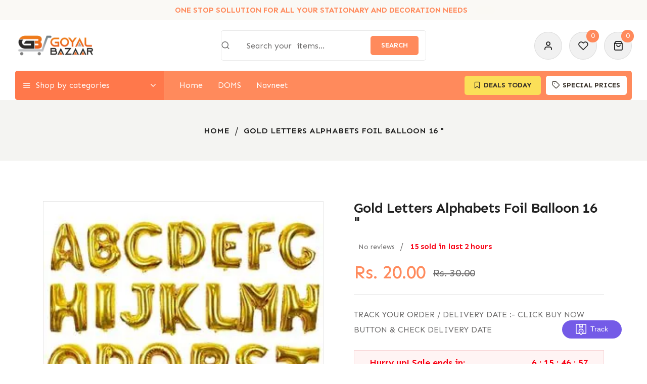

--- FILE ---
content_type: text/html; charset=utf-8
request_url: https://www.goyalbazaar.in/products/gold-letters-alphabets-foil-balloon
body_size: 46572
content:
<!doctype html>
  <html class="no-js supports-no-cookies mini2" lang="en" dir="ltr">
  <head>
    <meta charset="utf-8">
    <meta http-equiv="x-ua-compatible" content="IE=edge">
    <meta name="viewport" content="width=device-width,initial-scale=1">
    <meta name="theme-color" content="var(--font-color-primary)">
    <link rel="preconnect" href="https://cdn.shopify.com" crossorigin><link rel="canonical" href="https://www.goyalbazaar.in/products/gold-letters-alphabets-foil-balloon"><link rel="shortcut icon" href="//www.goyalbazaar.in/cdn/shop/files/Favicon_Image.png?v=1711703141" type="image/png" />
    <title>
    Gold Letters Alphabets Foil Balloon 16 &quot;
    
    
    
    &ndash; Goyalbazaar
    
    </title>
    <meta name="description" content="Package Contents - Gold Letter Foil Balloon with 1 Straw to Inflate Fill these balloons with air by straw given in the box and can be stick on the wall or can hold them in hand">
    
  <meta property="og:type" content="product">
  <meta property="og:title" content="Gold Letters Alphabets Foil Balloon 16 &quot;">
 
    <meta property="og:image" content="http://www.goyalbazaar.in/cdn/shop/files/40257070-2_1-cherishxcom-t-letteralphabet-foil-balloon-for-birthday-anniversary-decorations-16-inch-golden_1024x1024.webp?v=1690948277">
    <meta property="og:image:secure_url" content="https:">
  <meta property="og:description" content="
Package Contents - Gold Letter Foil Balloon with 1 Straw to Inflate
Fill these balloons with air by straw given in the box and can be stick on the wall or can hold them in hand
">
  <meta property="og:price:amount" content="20.00">
  <meta property="og:price:currency" content="INR">

<meta property="og:url" content="https://www.goyalbazaar.in/products/gold-letters-alphabets-foil-balloon">
<meta property="og:site_name" content="Goyalbazaar">

  <meta name="twitter:site" content="@https://">


  <meta name="twitter:card" content="summary">


  <meta name="twitter:title" content="Gold Letters Alphabets Foil Balloon 16 &quot;">
  <meta name="twitter:description" content="
Package Contents - Gold Letter Foil Balloon with 1 Straw to Inflate
Fill these balloons with air by straw given in the box and can be stick on the wall or can hold them in hand
">
  <meta name="twitter:image" content="https:ProductDrop">
  <meta name="twitter:image:width" content="600">
  <meta name="twitter:image:height" content="600">


    <style>
    
    @import url('https://fonts.googleapis.com/css2?family=Sen:ital,wght@0,100;0,200;0,300;0,400;0,500;0,600;0,700;0,800;0,900;1,100;1,200;1,300;1,400;1,500;1,600;1,700;1,800;1,900&display=swap');
    
    
    @import url('https://fonts.googleapis.com/css2?family=Sen:ital,wght@0,100;0,200;0,300;0,400;0,500;0,600;0,700;0,800;0,900;1,100;1,200;1,300;1,400;1,500;1,600;1,700;1,800;1,900&display=swap');
    
    
    @import url('https://fonts.googleapis.com/css2?family=Sen:ital,wght@0,100;0,200;0,300;0,400;0,500;0,600;0,700;0,800;0,900;1,100;1,200;1,300;1,400;1,500;1,600;1,700;1,800;1,900&display=swap');
    
    
    @import url('https://fonts.googleapis.com/css2?family=Sen:ital,wght@0,100;0,200;0,300;0,400;0,500;0,600;0,700;0,800;0,900;1,100;1,200;1,300;1,400;1,500;1,600;1,700;1,800;1,900&display=swap');
    
    
    @import url('https://fonts.googleapis.com/css2?family=Sen:ital,wght@0,100;0,200;0,300;0,400;0,500;0,600;0,700;0,800;0,900;1,100;1,200;1,300;1,400;1,500;1,600;1,700;1,800;1,900&display=swap');
    
</style><link href="//www.goyalbazaar.in/cdn/shop/t/9/assets/bootstrap.min.css?v=106872733425585849001716902260" rel="stylesheet" type="text/css" media="all">
<link href="//www.goyalbazaar.in/cdn/shop/t/9/assets/bootstrap-icons.css?v=162564735770338804201716902260" rel="stylesheet" type="text/css" media="all">
<link href="//www.goyalbazaar.in/cdn/shop/t/9/assets/font-awesome.min.css?v=21869632697367095781716902260" rel="stylesheet" type="text/css" media="all">
<link href="//www.goyalbazaar.in/cdn/shop/t/9/assets/slick.css?v=98340474046176884051716902260" rel="stylesheet" type="text/css" media="all">
<link href="//www.goyalbazaar.in/cdn/shop/t/9/assets/owl.carousel.min.css?v=70516089817612781961716902260" rel="stylesheet" type="text/css" media="all">
<link href="//www.goyalbazaar.in/cdn/shop/t/9/assets/owl.theme.default.min.css?v=135046118358282713361716902260" rel="stylesheet" type="text/css" media="all">
<link href="//www.goyalbazaar.in/cdn/shop/t/9/assets/swiper-bundle.min.css?v=131626007024603461731716902260" rel="stylesheet" type="text/css" media="all">
<link href="//www.goyalbazaar.in/cdn/shop/t/9/assets/magnific-popup.css?v=39095769176613777181716902260" rel="stylesheet" type="text/css" media="all">
<link href="//www.goyalbazaar.in/cdn/shop/t/9/assets/feather.css?v=32405190967382458041716902260" rel="stylesheet" type="text/css" media="all"><link href="//www.goyalbazaar.in/cdn/shop/t/9/assets/style.css?v=26579048674060797481716902260" rel="stylesheet" type="text/css" media="all"><link href="//www.goyalbazaar.in/cdn/shop/t/9/assets/skin-theme.css?v=74512997188796815621716902260" rel="stylesheet" type="text/css" media="all"><link href="//www.goyalbazaar.in/cdn/shop/t/9/assets/product-template.css?v=114505904173522289991716902260" rel="stylesheet" type="text/css" media="all"><style data-shopify>/*=====================================
  body css
======================================*/
body {
  color: var(--font-color-body);
  font-size: var(--font-size-body);
  background-color: var(--background-color-body);
  
  font-family: var(--font-custom-stack-body);
  font-weight: var(--font-custom-weight-body);
  font-style: var(--font-custom-style-body);
  
  line-height: normal;
  letter-spacing: var(--font-letter-spacing-body);
  -webkit-font-smoothing: antialiased;
  -moz-osx-font-smoothing: antialiased;
  text-size-adjust: 100%;
}

/*=====================================
  Headings css
======================================*/
h1, h2, h3, h4, h5, h6 {
  color: var(--font-color-header);
  margin: 0;
  padding: 0;
  
  font-family: var(--font-custom-stack-header);
  font-weight: var(--font-custom-weight-header);
  font-style: var(--font-custom-style-header);
  
  line-height: normal;
  letter-spacing: -1px;
}

/*=====================================
  Section headings css
======================================*/

.section-title span.sub-title {
  
  font-family: var(--font-custom-stack-other);
    
}
.section-capture {
  margin-bottom: 40px;
}
.section-title h2 {
  color: var(--font-color-section-header);
  
  font-family: var(--font-custom-stack-section-header);
  font-weight: var(--font-custom-weight-section-header);
  font-style: var(--font-custom-style-section-header);
  
  text-transform: var(--font-text-section-header);
}
@media (max-width: 1199px) {
  .section-capture{
    margin-bottom: 40px;
  }
}
@media (max-width: 767px) {
  .section-capture {
    margin-bottom: 40px;
  }
}

/*=====================================
  paragraph css
======================================*/
p {
  color: var(--font-color-paragraph);
  margin-bottom: 0px;
  --font-custom-stack-paragraph: 'Sen', sans-serif;
  --font-custom-weight-paragraph: 400;
  --font-custom-style-paragraph: normal;

  
  font-family: var(--font-custom-stack-paragraph);
  font-weight: var(--font-custom-weight-paragraph);
  font-style: var(--font-custom-style-paragraph);
  
  line-height: var(--font-line-height-paragraph);
}

/*=====================================
  'other' tag css
======================================*/
input, textarea, select {
  color: var(--sti-color);
  font-size: var(--sti-font-size);
  padding: 8px 20px;
  background-color: var(--sti-bgcolor);
  font-family: var(--font-stack-body);
  text-transform: var(--sti-text);
  font-weight: var(--sti-font-weight);
  border: var(--sti-border);
  border-radius: var(--sti-border-radius);
}
input::placeholder,
textarea::placeholder {
  color: var(--sti-color);
}

/* clears the 'x' from 'Internet Explorer' */
input[type=search]::-ms-clear,
input[type=search]::-ms-reveal {
  display: none;
  width: 0px;
  height: 0px;
}

/* clears the 'x' from 'Chrome' */
input[type="search"]::-webkit-search-decoration,
input[type="search"]::-webkit-search-cancel-button,
input[type="search"]::-webkit-search-results-button,
input[type="search"]::-webkit-search-results-decoration {
  display: none;
}

textarea {
  display: block;
  resize: none;
}
input:focus,
select:focus,
textarea:focus {
  outline: none;
  border: var(--sti-border);
  box-shadow: none;
}
select {
  cursor: pointer;
  -webkit-appearance: none;
  -moz-appearance: none;
  -ms-appearance: none;
  -o-appearance: none;
  appearance: none;
  background-image: url('//www.goyalbazaar.in/cdn/shop/t/9/assets/chevron-down.svg?v=60467149447012667681716902260');
  
  padding: 8px 30px 8px 15px;
  background-position: right 15px center;
  
  background-repeat: no-repeat;
  background-size: 12px;
  background-color: transparent;
}
input.disabled,
input[disabled],
select.disabled,
select[disabled],
textarea.disabled,
textarea[disabled] {
  color: var(--sti-color)
  background-color: var(--sti-bgcolor);
  border: 1px solid var(--sti-border);
}
input::-webkit-outer-spin-button,
input::-webkit-inner-spin-button {
    -webkit-appearance: none;
    margin: 0;
}
input[type=number] {
    -moz-appearance: textfield;
}
.hidden {
    display: none;
}
img {
  max-width: 100%;
}


/*=====================================
  other custom padding css
======================================*/
.shopify-challenge__container,
.section-ptb {
  padding-top: 80px;
  padding-bottom: 80px;
}
@media (max-width: 1199px) {
  .shopify-challenge__container,
  .section-ptb {
    padding-top: 80px;
    padding-bottom: 80px;
  }
}
@media (max-width: 767px) {
  .shopify-challenge__container,
  .section-ptb {
    padding-top: 60px;
    padding-bottom: 60px;
  }
}
/*=====================================
  button type css
======================================*/
/* btn1 */
#pro-review .jdgm-btn,
#pro-review .jdgm-write-rev-link,
.btn-style {
  color: #ffffff;
  font-size: 14px;
  padding: 11px 20px;
  background-color: #ff8a5c;
  text-transform: uppercase;
  font-weight: 600;
  border: 1px solid #ff8a5c;
  border-radius: 5px;
  letter-spacing: 0px;
  text-align: center;
  line-height: 1;
}
#pro-review .jdgm-btn:hover,
#pro-review .jdgm-write-rev-link:hover,
.btn-style:hover {
  color: #383128;
  background-color: #fbdf58;
  border: 1px solid #fbdf58;
}
.btn-style i {
  padding-inline-start: 5px;
}
@media(max-width: 767px){
  #pro-review .jdgm-btn,
  #pro-review .jdgm-write-rev-link,
  .btn-style { 
    font-size: 14px;
    padding: 11px 20px;
  }
}

/* btn2 */
.btn-style2 {
  color: #383128;
  font-size: 14px;
  padding: 11px 20px;
  background-color: #fbdf58;
  text-transform: uppercase;
  font-weight: 600;
  border: 1px solid #fbdf58;
  border-radius: 5px;
  letter-spacing: 0px;
  line-height: 1;
  text-align: center;
}
.btn-style2:hover {
  color: #fbdf58;
  background-color: #383128;
  border: 1px solid #383128;
}
.btn-style2 i {
  padding-inline-start: 5px;
}
@media(max-width: 767px){
  .btn-style2 { 
    font-size: 14px;
    padding: 11px 20px;
  }
}

/* btn3 */
.btn-style3 {
  color: #ff8a5c;
  font-size: 14px;
  padding: 11px 20px;
  background-color: rgba(0,0,0,0);
  text-transform: uppercase;
  font-weight: 600;
  border: 1px solid #c9c9c9;
  border-radius: 5px;
  letter-spacing: 0px;
  line-height: 1;
  text-align: center;
}
.btn-style3:hover {
  color: #ffffff;
  background-color: #ff8a5c;
  border: 1px solid #ff8a5c;
}
.btn-style3 i {
  padding-inline-start: 5px;
}
@media(max-width: 767px){
  .btn-style3 { 
    font-size: 14px;
    padding: 11px 20px;
  }
}


/* btn disable css */
a.disabled {
  color: #aeaeae!important;
  opacity: 0.65;
  pointer-events: none;
}
a.add-to-cart.disabled,
a.quick-view.disabled,
a.btn[disabled],
a.btn.disabled,
button.btn[disabled],
button.btn.disabled,
button[disabled] {
  color: #eaeaea!important;
  background-color: #ababab!important;
  opacity: 0.65;
  pointer-events: none;
}
a.btn[disabled],
a.btn.disabled,
button.btn[disabled],
button.btn.disabled,
button[disabled] {
  border: 1px solid #ababab;
}
.swiper-buttons button[disabled] {
  color: var(--font-color-header)important;
  background-color: transparent!important;
  opacity: 1;
  pointer-events: all;
  border: none;
}
/*=====================================
  product label css
======================================*/
.single-product-wrap.stock-out {
  cursor: not-allowed;
}
.single-product-wrap.stock-out .product-image.stock-out {
  position: relative;
}

.product-image {
  position: relative;
}
.product-label span {
  font-size: 13px;
  position: absolute;
  top: 0px;
  width: 40px;
  height: 20px;
  display: flex;
  align-items: center;
  justify-content: center;
  text-align: center;
  text-transform: capitalize;
  font-weight: 400;
  border-radius : 5px;
  line-height: 1;
}
.product-label span.new-sale-title {
  color: #FFFFFF;
  background-color: #333333;
}
.product-label span.percent-count{
  color: #ffffff;
  background-color: #ff472b;
}
.product-label span.soldout-title{
  color: #FFFFFF;
  background-color: #A00000;
}
.product-label span.new-sale-title {
  
  left: 0px;
  
}
.product-label span.soldout-title {
  
  left: 0px;
  
  z-index: 1;
}
.product-label span.percent-count {
  
  left: 0px;
  
}

/*=====================================
  pagination css
======================================*/
/* page-area css */
.paginatoin-area {
  padding-top: 80px;
}
@media (max-width: 1199px) {
  .paginatoin-area {
    padding-top: 80px;
  }
}
@media (max-width: 767px) {
  .paginatoin-area {
    padding-top: 60px;
  }
}
/*=====================================
    Fade in
======================================*/

[data-fade-in] {
  opacity: 0;
  transform: translateY(20px);
}
[class*=fade-] {
  will-change: opacity,transform;
}
.fade-in {
    animation: fade-in .8s .1s forwards;
}
@keyframes fade-in {
  0% {
      opacity: 0;
      transform: translateY(20spx);
  }
  100% {
      opacity: 1;
      transform: translateY(0);
  }
}



.fade-in:nth-child(1) {
  
  animation: fade-in .8s .1s forwards;
  
}


.fade-in:nth-child(2) {
  
  animation: fade-in .8s .2s forwards;
  
}


.fade-in:nth-child(3) {
  
  animation: fade-in .8s .3s forwards;
  
}


.fade-in:nth-child(4) {
  
  animation: fade-in .8s .4s forwards;
  
}


.fade-in:nth-child(5) {
  
  animation: fade-in .8s .5s forwards;
  
}


.fade-in:nth-child(6) {
  
  animation: fade-in .8s .6s forwards;
  
}


.fade-in:nth-child(7) {
  
  animation: fade-in .8s .7s forwards;
  
}


.fade-in:nth-child(8) {
  
  animation: fade-in .8s .8s forwards;
  
}


.fade-in:nth-child(9) {
  
  animation: fade-in .8s .9s forwards;
  
}


.fade-in:nth-child(10) {
  
  animation: fade-in .8s 1s forwards;
  
}


.fade-in:nth-child(11) {
  
  
  
  animation: fade-in .8s 1.0s forwards;
  
  
}


.fade-in:nth-child(12) {
  
  
  
  animation: fade-in .8s 1.1s forwards;
  
  
}


.fade-in:nth-child(13) {
  
  
  
  animation: fade-in .8s 1.2s forwards;
  
  
}


.fade-in:nth-child(14) {
  
  
  
  animation: fade-in .8s 1.3s forwards;
  
  
}


.fade-in:nth-child(15) {
  
  
  
  animation: fade-in .8s 1.4s forwards;
  
  
}


.fade-in:nth-child(16) {
  
  
  
  animation: fade-in .8s 1.5s forwards;
  
  
}


.fade-in:nth-child(17) {
  
  
  
  animation: fade-in .8s 1.6s forwards;
  
  
}


.fade-in:nth-child(18) {
  
  
  
  animation: fade-in .8s 1.7s forwards;
  
  
}


.fade-in:nth-child(19) {
  
  
  
  animation: fade-in .8s 1.8s forwards;
  
  
}


.fade-in:nth-child(20) {
  
  animation: fade-in .8s 2s forwards;
  
}


.fade-in:nth-child(21) {
  
  
  
  animation: fade-in .8s 2.0s forwards;
  
  
}


.fade-in:nth-child(22) {
  
  
  
  animation: fade-in .8s 2.1s forwards;
  
  
}


.fade-in:nth-child(23) {
  
  
  
  animation: fade-in .8s 2.2s forwards;
  
  
}


.fade-in:nth-child(24) {
  
  
  
  animation: fade-in .8s 2.3s forwards;
  
  
}


.fade-in:nth-child(25) {
  
  
  
  animation: fade-in .8s 2.4s forwards;
  
  
}


.fade-in:nth-child(26) {
  
  
  
  animation: fade-in .8s 2.5s forwards;
  
  
}


.fade-in:nth-child(27) {
  
  
  
  animation: fade-in .8s 2.6s forwards;
  
  
}


.fade-in:nth-child(28) {
  
  
  
  animation: fade-in .8s 2.7s forwards;
  
  
}


.fade-in:nth-child(29) {
  
  
  
  animation: fade-in .8s 2.8s forwards;
  
  
}


.fade-in:nth-child(30) {
  
}

</style><style>
    
    
    
    :root {
      --font-weight-body--bold: 700;
      --font-weight-body--bolder: 700;
    
      --font-color-body: #6d6c6c;
      --font-size-body: 16px;
      --background-color-body: #ffffff;
      --extra-color-body: #f1f1f1;
      --button-radius: 5px;
      
      --font-custom-stack-body: 'Sen', sans-serif;
      --font-custom-weight-body: 400;
      --font-custom-style-body: normal;
      
      --font-letter-spacing-body: 0px;
    
      --font-color-header: #222222;
      
      --font-custom-stack-header: 'Sen', sans-serif;
      --font-custom-weight-header: 600;
      --font-custom-style-header: normal;
      
    
      --font-color-section-header: #222222;
      
      --font-custom-stack-section-header: 'Sen', sans-serif;
      --font-custom-weight-section-header:700;
      --font-custom-style-section-header: normal;
      
      --font-text-section-header: none;
    
      --font-color-paragraph: #6d6c6c;
      
      --font-custom-stack-paragraph: 'Sen', sans-serif;
      --font-custom-weight-paragraph: 400;
      --font-custom-style-paragraph: normal;
      
      --font-line-height-paragraph: 30px;
    
      
      --font-custom-stack-other: 'Sen', sans-serif;
      
    
      --font-color-primary: #ff8a5c;
      --font-color-secondary: #fbdf58;
      --theme-border-color: rgba(34, 34, 34, 0.1);
    
      --sti-color: #6d6c6c;
      --sti-font-size: 16px;
      --sti-bgcolor: #FFFFFF;
      --sti-text: none;
      --sti-font-weight: 400;
      --sti-border: 1px solid rgba(34, 34, 34, 0.1);
      --sti-border-radius: 5px;
    
      --box-body-bgcolor: #FFFFFF;
    }
    </style>
    <script>window.performance && window.performance.mark && window.performance.mark('shopify.content_for_header.start');</script><meta name="google-site-verification" content="HDTRYmO_HlPE7ZX1c9mqXYLY-hJ3dnJQ4Shm137uIAI">
<meta id="shopify-digital-wallet" name="shopify-digital-wallet" content="/63302074594/digital_wallets/dialog">
<link rel="alternate" type="application/json+oembed" href="https://www.goyalbazaar.in/products/gold-letters-alphabets-foil-balloon.oembed">
<script async="async" src="/checkouts/internal/preloads.js?locale=en-IN"></script>
<script id="shopify-features" type="application/json">{"accessToken":"f58a3e8c13374ac5c5924aa1bdbfd22c","betas":["rich-media-storefront-analytics"],"domain":"www.goyalbazaar.in","predictiveSearch":true,"shopId":63302074594,"locale":"en"}</script>
<script>var Shopify = Shopify || {};
Shopify.shop = "goyalbazaar1.myshopify.com";
Shopify.locale = "en";
Shopify.currency = {"active":"INR","rate":"1.0"};
Shopify.country = "IN";
Shopify.theme = {"name":"FastrrV3\u003c\u003e of GB NEW 2024","id":141983023330,"schema_name":"Ubone","schema_version":"1.0.0","theme_store_id":null,"role":"main"};
Shopify.theme.handle = "null";
Shopify.theme.style = {"id":null,"handle":null};
Shopify.cdnHost = "www.goyalbazaar.in/cdn";
Shopify.routes = Shopify.routes || {};
Shopify.routes.root = "/";</script>
<script type="module">!function(o){(o.Shopify=o.Shopify||{}).modules=!0}(window);</script>
<script>!function(o){function n(){var o=[];function n(){o.push(Array.prototype.slice.apply(arguments))}return n.q=o,n}var t=o.Shopify=o.Shopify||{};t.loadFeatures=n(),t.autoloadFeatures=n()}(window);</script>
<script id="shop-js-analytics" type="application/json">{"pageType":"product"}</script>
<script defer="defer" async type="module" src="//www.goyalbazaar.in/cdn/shopifycloud/shop-js/modules/v2/client.init-shop-cart-sync_BT-GjEfc.en.esm.js"></script>
<script defer="defer" async type="module" src="//www.goyalbazaar.in/cdn/shopifycloud/shop-js/modules/v2/chunk.common_D58fp_Oc.esm.js"></script>
<script defer="defer" async type="module" src="//www.goyalbazaar.in/cdn/shopifycloud/shop-js/modules/v2/chunk.modal_xMitdFEc.esm.js"></script>
<script type="module">
  await import("//www.goyalbazaar.in/cdn/shopifycloud/shop-js/modules/v2/client.init-shop-cart-sync_BT-GjEfc.en.esm.js");
await import("//www.goyalbazaar.in/cdn/shopifycloud/shop-js/modules/v2/chunk.common_D58fp_Oc.esm.js");
await import("//www.goyalbazaar.in/cdn/shopifycloud/shop-js/modules/v2/chunk.modal_xMitdFEc.esm.js");

  window.Shopify.SignInWithShop?.initShopCartSync?.({"fedCMEnabled":true,"windoidEnabled":true});

</script>
<script>(function() {
  var isLoaded = false;
  function asyncLoad() {
    if (isLoaded) return;
    isLoaded = true;
    var urls = ["https:\/\/cdn.shopify.com\/s\/files\/1\/0033\/3538\/9233\/files\/pushdaddy_a3.js?shop=goyalbazaar1.myshopify.com","https:\/\/cdn.shopify.com\/s\/files\/1\/0033\/3538\/9233\/files\/pushdaddy_a7_livechat1_new2.js?v=1707659950\u0026shop=goyalbazaar1.myshopify.com","https:\/\/sr-cdn.shiprocket.in\/sr-promise\/static\/shopify-app.js?preview=1\u0026uuid=877d8088-4b78-4b12-b199-fe3a36805171\u0026shop=goyalbazaar1.myshopify.com","https:\/\/tracker.wigzopush.com\/shopify.js?orgtoken=DDvOzqDpTPWblwns_bmnWQ\u0026shop=goyalbazaar1.myshopify.com","https:\/\/sr-cdn.shiprocket.in\/sr-promise\/static\/uc.js?channel_id=4\u0026sr_company_id=3627695\u0026shop=goyalbazaar1.myshopify.com"];
    for (var i = 0; i < urls.length; i++) {
      var s = document.createElement('script');
      s.type = 'text/javascript';
      s.async = true;
      s.src = urls[i];
      var x = document.getElementsByTagName('script')[0];
      x.parentNode.insertBefore(s, x);
    }
  };
  if(window.attachEvent) {
    window.attachEvent('onload', asyncLoad);
  } else {
    window.addEventListener('load', asyncLoad, false);
  }
})();</script>
<script id="__st">var __st={"a":63302074594,"offset":19800,"reqid":"4dc9d52c-ea22-4bcf-9d8f-45678e8cbd3c-1769418832","pageurl":"www.goyalbazaar.in\/products\/gold-letters-alphabets-foil-balloon","u":"579915736dff","p":"product","rtyp":"product","rid":8126162272482};</script>
<script>window.ShopifyPaypalV4VisibilityTracking = true;</script>
<script id="captcha-bootstrap">!function(){'use strict';const t='contact',e='account',n='new_comment',o=[[t,t],['blogs',n],['comments',n],[t,'customer']],c=[[e,'customer_login'],[e,'guest_login'],[e,'recover_customer_password'],[e,'create_customer']],r=t=>t.map((([t,e])=>`form[action*='/${t}']:not([data-nocaptcha='true']) input[name='form_type'][value='${e}']`)).join(','),a=t=>()=>t?[...document.querySelectorAll(t)].map((t=>t.form)):[];function s(){const t=[...o],e=r(t);return a(e)}const i='password',u='form_key',d=['recaptcha-v3-token','g-recaptcha-response','h-captcha-response',i],f=()=>{try{return window.sessionStorage}catch{return}},m='__shopify_v',_=t=>t.elements[u];function p(t,e,n=!1){try{const o=window.sessionStorage,c=JSON.parse(o.getItem(e)),{data:r}=function(t){const{data:e,action:n}=t;return t[m]||n?{data:e,action:n}:{data:t,action:n}}(c);for(const[e,n]of Object.entries(r))t.elements[e]&&(t.elements[e].value=n);n&&o.removeItem(e)}catch(o){console.error('form repopulation failed',{error:o})}}const l='form_type',E='cptcha';function T(t){t.dataset[E]=!0}const w=window,h=w.document,L='Shopify',v='ce_forms',y='captcha';let A=!1;((t,e)=>{const n=(g='f06e6c50-85a8-45c8-87d0-21a2b65856fe',I='https://cdn.shopify.com/shopifycloud/storefront-forms-hcaptcha/ce_storefront_forms_captcha_hcaptcha.v1.5.2.iife.js',D={infoText:'Protected by hCaptcha',privacyText:'Privacy',termsText:'Terms'},(t,e,n)=>{const o=w[L][v],c=o.bindForm;if(c)return c(t,g,e,D).then(n);var r;o.q.push([[t,g,e,D],n]),r=I,A||(h.body.append(Object.assign(h.createElement('script'),{id:'captcha-provider',async:!0,src:r})),A=!0)});var g,I,D;w[L]=w[L]||{},w[L][v]=w[L][v]||{},w[L][v].q=[],w[L][y]=w[L][y]||{},w[L][y].protect=function(t,e){n(t,void 0,e),T(t)},Object.freeze(w[L][y]),function(t,e,n,w,h,L){const[v,y,A,g]=function(t,e,n){const i=e?o:[],u=t?c:[],d=[...i,...u],f=r(d),m=r(i),_=r(d.filter((([t,e])=>n.includes(e))));return[a(f),a(m),a(_),s()]}(w,h,L),I=t=>{const e=t.target;return e instanceof HTMLFormElement?e:e&&e.form},D=t=>v().includes(t);t.addEventListener('submit',(t=>{const e=I(t);if(!e)return;const n=D(e)&&!e.dataset.hcaptchaBound&&!e.dataset.recaptchaBound,o=_(e),c=g().includes(e)&&(!o||!o.value);(n||c)&&t.preventDefault(),c&&!n&&(function(t){try{if(!f())return;!function(t){const e=f();if(!e)return;const n=_(t);if(!n)return;const o=n.value;o&&e.removeItem(o)}(t);const e=Array.from(Array(32),(()=>Math.random().toString(36)[2])).join('');!function(t,e){_(t)||t.append(Object.assign(document.createElement('input'),{type:'hidden',name:u})),t.elements[u].value=e}(t,e),function(t,e){const n=f();if(!n)return;const o=[...t.querySelectorAll(`input[type='${i}']`)].map((({name:t})=>t)),c=[...d,...o],r={};for(const[a,s]of new FormData(t).entries())c.includes(a)||(r[a]=s);n.setItem(e,JSON.stringify({[m]:1,action:t.action,data:r}))}(t,e)}catch(e){console.error('failed to persist form',e)}}(e),e.submit())}));const S=(t,e)=>{t&&!t.dataset[E]&&(n(t,e.some((e=>e===t))),T(t))};for(const o of['focusin','change'])t.addEventListener(o,(t=>{const e=I(t);D(e)&&S(e,y())}));const B=e.get('form_key'),M=e.get(l),P=B&&M;t.addEventListener('DOMContentLoaded',(()=>{const t=y();if(P)for(const e of t)e.elements[l].value===M&&p(e,B);[...new Set([...A(),...v().filter((t=>'true'===t.dataset.shopifyCaptcha))])].forEach((e=>S(e,t)))}))}(h,new URLSearchParams(w.location.search),n,t,e,['guest_login'])})(!0,!0)}();</script>
<script integrity="sha256-4kQ18oKyAcykRKYeNunJcIwy7WH5gtpwJnB7kiuLZ1E=" data-source-attribution="shopify.loadfeatures" defer="defer" src="//www.goyalbazaar.in/cdn/shopifycloud/storefront/assets/storefront/load_feature-a0a9edcb.js" crossorigin="anonymous"></script>
<script data-source-attribution="shopify.dynamic_checkout.dynamic.init">var Shopify=Shopify||{};Shopify.PaymentButton=Shopify.PaymentButton||{isStorefrontPortableWallets:!0,init:function(){window.Shopify.PaymentButton.init=function(){};var t=document.createElement("script");t.src="https://www.goyalbazaar.in/cdn/shopifycloud/portable-wallets/latest/portable-wallets.en.js",t.type="module",document.head.appendChild(t)}};
</script>
<script data-source-attribution="shopify.dynamic_checkout.buyer_consent">
  function portableWalletsHideBuyerConsent(e){var t=document.getElementById("shopify-buyer-consent"),n=document.getElementById("shopify-subscription-policy-button");t&&n&&(t.classList.add("hidden"),t.setAttribute("aria-hidden","true"),n.removeEventListener("click",e))}function portableWalletsShowBuyerConsent(e){var t=document.getElementById("shopify-buyer-consent"),n=document.getElementById("shopify-subscription-policy-button");t&&n&&(t.classList.remove("hidden"),t.removeAttribute("aria-hidden"),n.addEventListener("click",e))}window.Shopify?.PaymentButton&&(window.Shopify.PaymentButton.hideBuyerConsent=portableWalletsHideBuyerConsent,window.Shopify.PaymentButton.showBuyerConsent=portableWalletsShowBuyerConsent);
</script>
<script>
  function portableWalletsCleanup(e){e&&e.src&&console.error("Failed to load portable wallets script "+e.src);var t=document.querySelectorAll("shopify-accelerated-checkout .shopify-payment-button__skeleton, shopify-accelerated-checkout-cart .wallet-cart-button__skeleton"),e=document.getElementById("shopify-buyer-consent");for(let e=0;e<t.length;e++)t[e].remove();e&&e.remove()}function portableWalletsNotLoadedAsModule(e){e instanceof ErrorEvent&&"string"==typeof e.message&&e.message.includes("import.meta")&&"string"==typeof e.filename&&e.filename.includes("portable-wallets")&&(window.removeEventListener("error",portableWalletsNotLoadedAsModule),window.Shopify.PaymentButton.failedToLoad=e,"loading"===document.readyState?document.addEventListener("DOMContentLoaded",window.Shopify.PaymentButton.init):window.Shopify.PaymentButton.init())}window.addEventListener("error",portableWalletsNotLoadedAsModule);
</script>

<script type="module" src="https://www.goyalbazaar.in/cdn/shopifycloud/portable-wallets/latest/portable-wallets.en.js" onError="portableWalletsCleanup(this)" crossorigin="anonymous"></script>
<script nomodule>
  document.addEventListener("DOMContentLoaded", portableWalletsCleanup);
</script>

<link id="shopify-accelerated-checkout-styles" rel="stylesheet" media="screen" href="https://www.goyalbazaar.in/cdn/shopifycloud/portable-wallets/latest/accelerated-checkout-backwards-compat.css" crossorigin="anonymous">
<style id="shopify-accelerated-checkout-cart">
        #shopify-buyer-consent {
  margin-top: 1em;
  display: inline-block;
  width: 100%;
}

#shopify-buyer-consent.hidden {
  display: none;
}

#shopify-subscription-policy-button {
  background: none;
  border: none;
  padding: 0;
  text-decoration: underline;
  font-size: inherit;
  cursor: pointer;
}

#shopify-subscription-policy-button::before {
  box-shadow: none;
}

      </style>

<script>window.performance && window.performance.mark && window.performance.mark('shopify.content_for_header.end');</script>
    <script type="text/javascript" src="//www.goyalbazaar.in/cdn/shop/t/9/assets/plugins.js?v=91340253052998503501716902260" defer></script><script type="text/javascript" src="//www.goyalbazaar.in/cdn/shop/t/9/assets/jquery-3.6.1.min.js?v=77015668167349694581716902260" defer></script>
<script type="text/javascript" src="//www.goyalbazaar.in/cdn/shop/t/9/assets/jquery-migrate-1.4.1.min.js?v=8839049224236534361716902260" defer></script>
<script type="text/javascript" src="//www.goyalbazaar.in/cdn/shop/t/9/assets/modernizr-2.8.3.min.js?v=174727525422211915231716902260" defer></script>
<script type="text/javascript" src="//www.goyalbazaar.in/cdn/shop/t/9/assets/bootstrap.bundle.min.js?v=178806464053651140501716902260" defer></script>
<script type="text/javascript" src="//www.goyalbazaar.in/cdn/shop/t/9/assets/slick.min.js?v=78403228708673780251716902260" defer></script>
<script type="text/javascript" src="//www.goyalbazaar.in/cdn/shop/t/9/assets/owl.carousel.min.js?v=97891440811553454251716902260" defer></script>
<script type="text/javascript" src="//www.goyalbazaar.in/cdn/shop/t/9/assets/swiper-bundle.min.js?v=126199226423180233181716902260" defer></script>
<script type="text/javascript" src="//www.goyalbazaar.in/cdn/shop/t/9/assets/jquery.magnific-popup.min.js?v=62953174224872963371716902260" defer></script>
<script type="text/javascript" src="//www.goyalbazaar.in/cdn/shop/t/9/assets/imagesloaded.pkgd.min.js?v=58209854333173575541716902260" defer></script>
<script type="text/javascript" src="//www.goyalbazaar.in/cdn/shop/t/9/assets/jquery.isotope.min.js?v=91911861347149225011716902260" defer></script>
<script type="text/javascript" src="//www.goyalbazaar.in/cdn/shopifycloud/storefront/assets/themes_support/api.jquery-7ab1a3a4.js" defer></script>
<script type="text/javascript" src="//www.goyalbazaar.in/cdn/shop/t/9/assets/waypoints.min.js?v=8574801165041833121716902260" defer></script>
<script type="text/javascript" src="//www.goyalbazaar.in/cdn/shop/t/9/assets/counter.js?v=61598517943102193791716902260" defer></script>
<script type="text/javascript" src="//www.goyalbazaar.in/cdn/shop/t/9/assets/jquery.countTo.js?v=114738705482761559801716902260" defer></script>
<script type="text/javascript" src="//www.goyalbazaar.in/cdn/shop/t/9/assets/theme.wishlist.js?v=184261439331368048331716902260" defer></script>
<script type="text/javascript" src="//www.goyalbazaar.in/cdn/shop/t/9/assets/lazysizes.min.js?v=56805471290311245611716902260" async></script>
<script type="text/javascript" src="//www.goyalbazaar.in/cdn/shop/t/9/assets/main.js?v=180107903087210815671716902260" defer></script>
    <script type="text/javascript" src="//www.goyalbazaar.in/cdn/shopifycloud/storefront/assets/themes_support/shopify_common-5f594365.js" defer="defer"></script>
    
    <script>document.documentElement.className = document.documentElement.className.replace('no-js', 'js');
    if (Shopify.designMode) {
      document.documentElement.classList.add('shopify-design-mode');
    }
    </script><script type="application/javascript">
checkoutBuyer = "https://fastrr-boost-ui.pickrr.com/";
</script>
<input type="hidden" value="www.goyalbazaar.in" id="sellerDomain"/>
<link rel="stylesheet" href="https://fastrr-boost-ui.pickrr.com/assets/styles/shopify.css">
<script src="https://fastrr-boost-ui.pickrr.com/assets/js/channels/shopify.js" defer></script>
<input type="hidden" value="rz" id="template"/>
<style>
.sr-headless-checkout{
     font-family: inherit;
     font-size: 15px;
     font-weight: 500;
     letter-spacing: 1px;
     border-radius:6px;
     height: 45px;
     background-color:rgb(30,30,30);
}
  .mini-cart .footer-mini-cart .mini-cart-button {
    display: block;
  }
.shiprocket-headless[data-type="mini-cart"] .sr-headless-checkout{
height:40px;
  font-size:14px;

}
  
  .shiprocket-headless[data-type="mini-cart"]{
    margin-top:5px;
  }
.shiprocket-headless[data-type="product"]{
    margin-top:5px;
  margin-left:15px;
  }
  .shiprocket-headless[data-type="product"] .sr-headless-checkout{
height:55px;
    font-size:16px;


  }
  
  .product_details_info .pr-form-button {
    display: block;
  }
  .shiprocket-
</style>
  <link href="https://monorail-edge.shopifysvc.com" rel="dns-prefetch">
<script>(function(){if ("sendBeacon" in navigator && "performance" in window) {try {var session_token_from_headers = performance.getEntriesByType('navigation')[0].serverTiming.find(x => x.name == '_s').description;} catch {var session_token_from_headers = undefined;}var session_cookie_matches = document.cookie.match(/_shopify_s=([^;]*)/);var session_token_from_cookie = session_cookie_matches && session_cookie_matches.length === 2 ? session_cookie_matches[1] : "";var session_token = session_token_from_headers || session_token_from_cookie || "";function handle_abandonment_event(e) {var entries = performance.getEntries().filter(function(entry) {return /monorail-edge.shopifysvc.com/.test(entry.name);});if (!window.abandonment_tracked && entries.length === 0) {window.abandonment_tracked = true;var currentMs = Date.now();var navigation_start = performance.timing.navigationStart;var payload = {shop_id: 63302074594,url: window.location.href,navigation_start,duration: currentMs - navigation_start,session_token,page_type: "product"};window.navigator.sendBeacon("https://monorail-edge.shopifysvc.com/v1/produce", JSON.stringify({schema_id: "online_store_buyer_site_abandonment/1.1",payload: payload,metadata: {event_created_at_ms: currentMs,event_sent_at_ms: currentMs}}));}}window.addEventListener('pagehide', handle_abandonment_event);}}());</script>
<script id="web-pixels-manager-setup">(function e(e,d,r,n,o){if(void 0===o&&(o={}),!Boolean(null===(a=null===(i=window.Shopify)||void 0===i?void 0:i.analytics)||void 0===a?void 0:a.replayQueue)){var i,a;window.Shopify=window.Shopify||{};var t=window.Shopify;t.analytics=t.analytics||{};var s=t.analytics;s.replayQueue=[],s.publish=function(e,d,r){return s.replayQueue.push([e,d,r]),!0};try{self.performance.mark("wpm:start")}catch(e){}var l=function(){var e={modern:/Edge?\/(1{2}[4-9]|1[2-9]\d|[2-9]\d{2}|\d{4,})\.\d+(\.\d+|)|Firefox\/(1{2}[4-9]|1[2-9]\d|[2-9]\d{2}|\d{4,})\.\d+(\.\d+|)|Chrom(ium|e)\/(9{2}|\d{3,})\.\d+(\.\d+|)|(Maci|X1{2}).+ Version\/(15\.\d+|(1[6-9]|[2-9]\d|\d{3,})\.\d+)([,.]\d+|)( \(\w+\)|)( Mobile\/\w+|) Safari\/|Chrome.+OPR\/(9{2}|\d{3,})\.\d+\.\d+|(CPU[ +]OS|iPhone[ +]OS|CPU[ +]iPhone|CPU IPhone OS|CPU iPad OS)[ +]+(15[._]\d+|(1[6-9]|[2-9]\d|\d{3,})[._]\d+)([._]\d+|)|Android:?[ /-](13[3-9]|1[4-9]\d|[2-9]\d{2}|\d{4,})(\.\d+|)(\.\d+|)|Android.+Firefox\/(13[5-9]|1[4-9]\d|[2-9]\d{2}|\d{4,})\.\d+(\.\d+|)|Android.+Chrom(ium|e)\/(13[3-9]|1[4-9]\d|[2-9]\d{2}|\d{4,})\.\d+(\.\d+|)|SamsungBrowser\/([2-9]\d|\d{3,})\.\d+/,legacy:/Edge?\/(1[6-9]|[2-9]\d|\d{3,})\.\d+(\.\d+|)|Firefox\/(5[4-9]|[6-9]\d|\d{3,})\.\d+(\.\d+|)|Chrom(ium|e)\/(5[1-9]|[6-9]\d|\d{3,})\.\d+(\.\d+|)([\d.]+$|.*Safari\/(?![\d.]+ Edge\/[\d.]+$))|(Maci|X1{2}).+ Version\/(10\.\d+|(1[1-9]|[2-9]\d|\d{3,})\.\d+)([,.]\d+|)( \(\w+\)|)( Mobile\/\w+|) Safari\/|Chrome.+OPR\/(3[89]|[4-9]\d|\d{3,})\.\d+\.\d+|(CPU[ +]OS|iPhone[ +]OS|CPU[ +]iPhone|CPU IPhone OS|CPU iPad OS)[ +]+(10[._]\d+|(1[1-9]|[2-9]\d|\d{3,})[._]\d+)([._]\d+|)|Android:?[ /-](13[3-9]|1[4-9]\d|[2-9]\d{2}|\d{4,})(\.\d+|)(\.\d+|)|Mobile Safari.+OPR\/([89]\d|\d{3,})\.\d+\.\d+|Android.+Firefox\/(13[5-9]|1[4-9]\d|[2-9]\d{2}|\d{4,})\.\d+(\.\d+|)|Android.+Chrom(ium|e)\/(13[3-9]|1[4-9]\d|[2-9]\d{2}|\d{4,})\.\d+(\.\d+|)|Android.+(UC? ?Browser|UCWEB|U3)[ /]?(15\.([5-9]|\d{2,})|(1[6-9]|[2-9]\d|\d{3,})\.\d+)\.\d+|SamsungBrowser\/(5\.\d+|([6-9]|\d{2,})\.\d+)|Android.+MQ{2}Browser\/(14(\.(9|\d{2,})|)|(1[5-9]|[2-9]\d|\d{3,})(\.\d+|))(\.\d+|)|K[Aa][Ii]OS\/(3\.\d+|([4-9]|\d{2,})\.\d+)(\.\d+|)/},d=e.modern,r=e.legacy,n=navigator.userAgent;return n.match(d)?"modern":n.match(r)?"legacy":"unknown"}(),u="modern"===l?"modern":"legacy",c=(null!=n?n:{modern:"",legacy:""})[u],f=function(e){return[e.baseUrl,"/wpm","/b",e.hashVersion,"modern"===e.buildTarget?"m":"l",".js"].join("")}({baseUrl:d,hashVersion:r,buildTarget:u}),m=function(e){var d=e.version,r=e.bundleTarget,n=e.surface,o=e.pageUrl,i=e.monorailEndpoint;return{emit:function(e){var a=e.status,t=e.errorMsg,s=(new Date).getTime(),l=JSON.stringify({metadata:{event_sent_at_ms:s},events:[{schema_id:"web_pixels_manager_load/3.1",payload:{version:d,bundle_target:r,page_url:o,status:a,surface:n,error_msg:t},metadata:{event_created_at_ms:s}}]});if(!i)return console&&console.warn&&console.warn("[Web Pixels Manager] No Monorail endpoint provided, skipping logging."),!1;try{return self.navigator.sendBeacon.bind(self.navigator)(i,l)}catch(e){}var u=new XMLHttpRequest;try{return u.open("POST",i,!0),u.setRequestHeader("Content-Type","text/plain"),u.send(l),!0}catch(e){return console&&console.warn&&console.warn("[Web Pixels Manager] Got an unhandled error while logging to Monorail."),!1}}}}({version:r,bundleTarget:l,surface:e.surface,pageUrl:self.location.href,monorailEndpoint:e.monorailEndpoint});try{o.browserTarget=l,function(e){var d=e.src,r=e.async,n=void 0===r||r,o=e.onload,i=e.onerror,a=e.sri,t=e.scriptDataAttributes,s=void 0===t?{}:t,l=document.createElement("script"),u=document.querySelector("head"),c=document.querySelector("body");if(l.async=n,l.src=d,a&&(l.integrity=a,l.crossOrigin="anonymous"),s)for(var f in s)if(Object.prototype.hasOwnProperty.call(s,f))try{l.dataset[f]=s[f]}catch(e){}if(o&&l.addEventListener("load",o),i&&l.addEventListener("error",i),u)u.appendChild(l);else{if(!c)throw new Error("Did not find a head or body element to append the script");c.appendChild(l)}}({src:f,async:!0,onload:function(){if(!function(){var e,d;return Boolean(null===(d=null===(e=window.Shopify)||void 0===e?void 0:e.analytics)||void 0===d?void 0:d.initialized)}()){var d=window.webPixelsManager.init(e)||void 0;if(d){var r=window.Shopify.analytics;r.replayQueue.forEach((function(e){var r=e[0],n=e[1],o=e[2];d.publishCustomEvent(r,n,o)})),r.replayQueue=[],r.publish=d.publishCustomEvent,r.visitor=d.visitor,r.initialized=!0}}},onerror:function(){return m.emit({status:"failed",errorMsg:"".concat(f," has failed to load")})},sri:function(e){var d=/^sha384-[A-Za-z0-9+/=]+$/;return"string"==typeof e&&d.test(e)}(c)?c:"",scriptDataAttributes:o}),m.emit({status:"loading"})}catch(e){m.emit({status:"failed",errorMsg:(null==e?void 0:e.message)||"Unknown error"})}}})({shopId: 63302074594,storefrontBaseUrl: "https://www.goyalbazaar.in",extensionsBaseUrl: "https://extensions.shopifycdn.com/cdn/shopifycloud/web-pixels-manager",monorailEndpoint: "https://monorail-edge.shopifysvc.com/unstable/produce_batch",surface: "storefront-renderer",enabledBetaFlags: ["2dca8a86"],webPixelsConfigList: [{"id":"476676322","configuration":"{\"config\":\"{\\\"pixel_id\\\":\\\"G-FHJ8BGV9Q9\\\",\\\"target_country\\\":\\\"IN\\\",\\\"gtag_events\\\":[{\\\"type\\\":\\\"search\\\",\\\"action_label\\\":[\\\"G-FHJ8BGV9Q9\\\",\\\"AW-11115395163\\\/DYEWCN-nrJEYENvwnbQp\\\"]},{\\\"type\\\":\\\"begin_checkout\\\",\\\"action_label\\\":[\\\"G-FHJ8BGV9Q9\\\",\\\"AW-11115395163\\\/ACCECOWnrJEYENvwnbQp\\\"]},{\\\"type\\\":\\\"view_item\\\",\\\"action_label\\\":[\\\"G-FHJ8BGV9Q9\\\",\\\"AW-11115395163\\\/nzQ9CNynrJEYENvwnbQp\\\",\\\"MC-7TRRDQWHFQ\\\"]},{\\\"type\\\":\\\"purchase\\\",\\\"action_label\\\":[\\\"G-FHJ8BGV9Q9\\\",\\\"AW-11115395163\\\/2bZPCNanrJEYENvwnbQp\\\",\\\"MC-7TRRDQWHFQ\\\"]},{\\\"type\\\":\\\"page_view\\\",\\\"action_label\\\":[\\\"G-FHJ8BGV9Q9\\\",\\\"AW-11115395163\\\/j6tbCNmnrJEYENvwnbQp\\\",\\\"MC-7TRRDQWHFQ\\\"]},{\\\"type\\\":\\\"add_payment_info\\\",\\\"action_label\\\":[\\\"G-FHJ8BGV9Q9\\\",\\\"AW-11115395163\\\/e3lSCIarrJEYENvwnbQp\\\"]},{\\\"type\\\":\\\"add_to_cart\\\",\\\"action_label\\\":[\\\"G-FHJ8BGV9Q9\\\",\\\"AW-11115395163\\\/hqdyCOKnrJEYENvwnbQp\\\"]}],\\\"enable_monitoring_mode\\\":false}\"}","eventPayloadVersion":"v1","runtimeContext":"OPEN","scriptVersion":"b2a88bafab3e21179ed38636efcd8a93","type":"APP","apiClientId":1780363,"privacyPurposes":[],"dataSharingAdjustments":{"protectedCustomerApprovalScopes":["read_customer_address","read_customer_email","read_customer_name","read_customer_personal_data","read_customer_phone"]}},{"id":"166133986","configuration":"{\"pixel_id\":\"970489571389638\",\"pixel_type\":\"facebook_pixel\",\"metaapp_system_user_token\":\"-\"}","eventPayloadVersion":"v1","runtimeContext":"OPEN","scriptVersion":"ca16bc87fe92b6042fbaa3acc2fbdaa6","type":"APP","apiClientId":2329312,"privacyPurposes":["ANALYTICS","MARKETING","SALE_OF_DATA"],"dataSharingAdjustments":{"protectedCustomerApprovalScopes":["read_customer_address","read_customer_email","read_customer_name","read_customer_personal_data","read_customer_phone"]}},{"id":"shopify-app-pixel","configuration":"{}","eventPayloadVersion":"v1","runtimeContext":"STRICT","scriptVersion":"0450","apiClientId":"shopify-pixel","type":"APP","privacyPurposes":["ANALYTICS","MARKETING"]},{"id":"shopify-custom-pixel","eventPayloadVersion":"v1","runtimeContext":"LAX","scriptVersion":"0450","apiClientId":"shopify-pixel","type":"CUSTOM","privacyPurposes":["ANALYTICS","MARKETING"]}],isMerchantRequest: false,initData: {"shop":{"name":"Goyalbazaar","paymentSettings":{"currencyCode":"INR"},"myshopifyDomain":"goyalbazaar1.myshopify.com","countryCode":"IN","storefrontUrl":"https:\/\/www.goyalbazaar.in"},"customer":null,"cart":null,"checkout":null,"productVariants":[{"price":{"amount":20.0,"currencyCode":"INR"},"product":{"title":"Gold Letters Alphabets Foil Balloon 16 \"","vendor":"Goyalbazaar","id":"8126162272482","untranslatedTitle":"Gold Letters Alphabets Foil Balloon 16 \"","url":"\/products\/gold-letters-alphabets-foil-balloon","type":"Decorations"},"id":"44199136198882","image":{"src":"\/\/www.goyalbazaar.in\/cdn\/shop\/files\/A_3_11zon.jpg?v=1714182753"},"sku":"","title":"A","untranslatedTitle":"A"},{"price":{"amount":20.0,"currencyCode":"INR"},"product":{"title":"Gold Letters Alphabets Foil Balloon 16 \"","vendor":"Goyalbazaar","id":"8126162272482","untranslatedTitle":"Gold Letters Alphabets Foil Balloon 16 \"","url":"\/products\/gold-letters-alphabets-foil-balloon","type":"Decorations"},"id":"44199136231650","image":{"src":"\/\/www.goyalbazaar.in\/cdn\/shop\/files\/b_4_11zon.jpg?v=1714182773"},"sku":"","title":"B","untranslatedTitle":"B"},{"price":{"amount":20.0,"currencyCode":"INR"},"product":{"title":"Gold Letters Alphabets Foil Balloon 16 \"","vendor":"Goyalbazaar","id":"8126162272482","untranslatedTitle":"Gold Letters Alphabets Foil Balloon 16 \"","url":"\/products\/gold-letters-alphabets-foil-balloon","type":"Decorations"},"id":"44199136264418","image":{"src":"\/\/www.goyalbazaar.in\/cdn\/shop\/files\/c_5_11zon.jpg?v=1714182791"},"sku":"","title":"C","untranslatedTitle":"C"},{"price":{"amount":20.0,"currencyCode":"INR"},"product":{"title":"Gold Letters Alphabets Foil Balloon 16 \"","vendor":"Goyalbazaar","id":"8126162272482","untranslatedTitle":"Gold Letters Alphabets Foil Balloon 16 \"","url":"\/products\/gold-letters-alphabets-foil-balloon","type":"Decorations"},"id":"44199136297186","image":{"src":"\/\/www.goyalbazaar.in\/cdn\/shop\/files\/d_6_11zon_4729bb99-e8f0-4875-8abf-4b77f913dbb4.jpg?v=1714182870"},"sku":"","title":"D","untranslatedTitle":"D"},{"price":{"amount":20.0,"currencyCode":"INR"},"product":{"title":"Gold Letters Alphabets Foil Balloon 16 \"","vendor":"Goyalbazaar","id":"8126162272482","untranslatedTitle":"Gold Letters Alphabets Foil Balloon 16 \"","url":"\/products\/gold-letters-alphabets-foil-balloon","type":"Decorations"},"id":"44199136329954","image":{"src":"\/\/www.goyalbazaar.in\/cdn\/shop\/files\/e_7_11zon.jpg?v=1714182855"},"sku":"","title":"E","untranslatedTitle":"E"},{"price":{"amount":20.0,"currencyCode":"INR"},"product":{"title":"Gold Letters Alphabets Foil Balloon 16 \"","vendor":"Goyalbazaar","id":"8126162272482","untranslatedTitle":"Gold Letters Alphabets Foil Balloon 16 \"","url":"\/products\/gold-letters-alphabets-foil-balloon","type":"Decorations"},"id":"44199136362722","image":{"src":"\/\/www.goyalbazaar.in\/cdn\/shop\/files\/f_8_11zon.jpg?v=1714182884"},"sku":"","title":"F","untranslatedTitle":"F"},{"price":{"amount":20.0,"currencyCode":"INR"},"product":{"title":"Gold Letters Alphabets Foil Balloon 16 \"","vendor":"Goyalbazaar","id":"8126162272482","untranslatedTitle":"Gold Letters Alphabets Foil Balloon 16 \"","url":"\/products\/gold-letters-alphabets-foil-balloon","type":"Decorations"},"id":"44199136395490","image":{"src":"\/\/www.goyalbazaar.in\/cdn\/shop\/files\/G_9_11zon.jpg?v=1714182899"},"sku":"","title":"G","untranslatedTitle":"G"},{"price":{"amount":20.0,"currencyCode":"INR"},"product":{"title":"Gold Letters Alphabets Foil Balloon 16 \"","vendor":"Goyalbazaar","id":"8126162272482","untranslatedTitle":"Gold Letters Alphabets Foil Balloon 16 \"","url":"\/products\/gold-letters-alphabets-foil-balloon","type":"Decorations"},"id":"44199136428258","image":{"src":"\/\/www.goyalbazaar.in\/cdn\/shop\/files\/h_10_11zon.jpg?v=1714182918"},"sku":"","title":"H","untranslatedTitle":"H"},{"price":{"amount":20.0,"currencyCode":"INR"},"product":{"title":"Gold Letters Alphabets Foil Balloon 16 \"","vendor":"Goyalbazaar","id":"8126162272482","untranslatedTitle":"Gold Letters Alphabets Foil Balloon 16 \"","url":"\/products\/gold-letters-alphabets-foil-balloon","type":"Decorations"},"id":"44199136461026","image":{"src":"\/\/www.goyalbazaar.in\/cdn\/shop\/files\/I_11_11zon.jpg?v=1714182935"},"sku":"","title":"I","untranslatedTitle":"I"},{"price":{"amount":20.0,"currencyCode":"INR"},"product":{"title":"Gold Letters Alphabets Foil Balloon 16 \"","vendor":"Goyalbazaar","id":"8126162272482","untranslatedTitle":"Gold Letters Alphabets Foil Balloon 16 \"","url":"\/products\/gold-letters-alphabets-foil-balloon","type":"Decorations"},"id":"44199136493794","image":{"src":"\/\/www.goyalbazaar.in\/cdn\/shop\/files\/j_12_11zon.jpg?v=1714182949"},"sku":"","title":"J","untranslatedTitle":"J"},{"price":{"amount":20.0,"currencyCode":"INR"},"product":{"title":"Gold Letters Alphabets Foil Balloon 16 \"","vendor":"Goyalbazaar","id":"8126162272482","untranslatedTitle":"Gold Letters Alphabets Foil Balloon 16 \"","url":"\/products\/gold-letters-alphabets-foil-balloon","type":"Decorations"},"id":"44199136526562","image":{"src":"\/\/www.goyalbazaar.in\/cdn\/shop\/files\/k_13_11zon.jpg?v=1714182991"},"sku":"","title":"K","untranslatedTitle":"K"},{"price":{"amount":20.0,"currencyCode":"INR"},"product":{"title":"Gold Letters Alphabets Foil Balloon 16 \"","vendor":"Goyalbazaar","id":"8126162272482","untranslatedTitle":"Gold Letters Alphabets Foil Balloon 16 \"","url":"\/products\/gold-letters-alphabets-foil-balloon","type":"Decorations"},"id":"44199136559330","image":{"src":"\/\/www.goyalbazaar.in\/cdn\/shop\/files\/L_14_11zon.jpg?v=1714183005"},"sku":"","title":"L","untranslatedTitle":"L"},{"price":{"amount":20.0,"currencyCode":"INR"},"product":{"title":"Gold Letters Alphabets Foil Balloon 16 \"","vendor":"Goyalbazaar","id":"8126162272482","untranslatedTitle":"Gold Letters Alphabets Foil Balloon 16 \"","url":"\/products\/gold-letters-alphabets-foil-balloon","type":"Decorations"},"id":"44199136592098","image":{"src":"\/\/www.goyalbazaar.in\/cdn\/shop\/files\/M_15_11zon.jpg?v=1714183019"},"sku":"","title":"M","untranslatedTitle":"M"},{"price":{"amount":20.0,"currencyCode":"INR"},"product":{"title":"Gold Letters Alphabets Foil Balloon 16 \"","vendor":"Goyalbazaar","id":"8126162272482","untranslatedTitle":"Gold Letters Alphabets Foil Balloon 16 \"","url":"\/products\/gold-letters-alphabets-foil-balloon","type":"Decorations"},"id":"44199136624866","image":{"src":"\/\/www.goyalbazaar.in\/cdn\/shop\/files\/n_16_11zon.jpg?v=1714183034"},"sku":"","title":"N","untranslatedTitle":"N"},{"price":{"amount":20.0,"currencyCode":"INR"},"product":{"title":"Gold Letters Alphabets Foil Balloon 16 \"","vendor":"Goyalbazaar","id":"8126162272482","untranslatedTitle":"Gold Letters Alphabets Foil Balloon 16 \"","url":"\/products\/gold-letters-alphabets-foil-balloon","type":"Decorations"},"id":"44199136657634","image":{"src":"\/\/www.goyalbazaar.in\/cdn\/shop\/files\/o_17_11zon.jpg?v=1714183047"},"sku":"","title":"O","untranslatedTitle":"O"},{"price":{"amount":20.0,"currencyCode":"INR"},"product":{"title":"Gold Letters Alphabets Foil Balloon 16 \"","vendor":"Goyalbazaar","id":"8126162272482","untranslatedTitle":"Gold Letters Alphabets Foil Balloon 16 \"","url":"\/products\/gold-letters-alphabets-foil-balloon","type":"Decorations"},"id":"44199136690402","image":{"src":"\/\/www.goyalbazaar.in\/cdn\/shop\/files\/p_18_11zon.jpg?v=1714183061"},"sku":"","title":"P","untranslatedTitle":"P"},{"price":{"amount":20.0,"currencyCode":"INR"},"product":{"title":"Gold Letters Alphabets Foil Balloon 16 \"","vendor":"Goyalbazaar","id":"8126162272482","untranslatedTitle":"Gold Letters Alphabets Foil Balloon 16 \"","url":"\/products\/gold-letters-alphabets-foil-balloon","type":"Decorations"},"id":"44199136723170","image":{"src":"\/\/www.goyalbazaar.in\/cdn\/shop\/files\/Q_1__19_11zon.jpg?v=1714183075"},"sku":"","title":"Q","untranslatedTitle":"Q"},{"price":{"amount":20.0,"currencyCode":"INR"},"product":{"title":"Gold Letters Alphabets Foil Balloon 16 \"","vendor":"Goyalbazaar","id":"8126162272482","untranslatedTitle":"Gold Letters Alphabets Foil Balloon 16 \"","url":"\/products\/gold-letters-alphabets-foil-balloon","type":"Decorations"},"id":"44199136755938","image":{"src":"\/\/www.goyalbazaar.in\/cdn\/shop\/files\/R_20_11zon.jpg?v=1714183089"},"sku":"","title":"R","untranslatedTitle":"R"},{"price":{"amount":20.0,"currencyCode":"INR"},"product":{"title":"Gold Letters Alphabets Foil Balloon 16 \"","vendor":"Goyalbazaar","id":"8126162272482","untranslatedTitle":"Gold Letters Alphabets Foil Balloon 16 \"","url":"\/products\/gold-letters-alphabets-foil-balloon","type":"Decorations"},"id":"44199136788706","image":{"src":"\/\/www.goyalbazaar.in\/cdn\/shop\/files\/s_21_11zon.jpg?v=1714183103"},"sku":"","title":"S","untranslatedTitle":"S"},{"price":{"amount":20.0,"currencyCode":"INR"},"product":{"title":"Gold Letters Alphabets Foil Balloon 16 \"","vendor":"Goyalbazaar","id":"8126162272482","untranslatedTitle":"Gold Letters Alphabets Foil Balloon 16 \"","url":"\/products\/gold-letters-alphabets-foil-balloon","type":"Decorations"},"id":"44199136821474","image":{"src":"\/\/www.goyalbazaar.in\/cdn\/shop\/files\/T_22_11zon.jpg?v=1714183119"},"sku":"","title":"T","untranslatedTitle":"T"},{"price":{"amount":20.0,"currencyCode":"INR"},"product":{"title":"Gold Letters Alphabets Foil Balloon 16 \"","vendor":"Goyalbazaar","id":"8126162272482","untranslatedTitle":"Gold Letters Alphabets Foil Balloon 16 \"","url":"\/products\/gold-letters-alphabets-foil-balloon","type":"Decorations"},"id":"44199136854242","image":{"src":"\/\/www.goyalbazaar.in\/cdn\/shop\/files\/u_23_11zon.jpg?v=1714183133"},"sku":"","title":"U","untranslatedTitle":"U"},{"price":{"amount":20.0,"currencyCode":"INR"},"product":{"title":"Gold Letters Alphabets Foil Balloon 16 \"","vendor":"Goyalbazaar","id":"8126162272482","untranslatedTitle":"Gold Letters Alphabets Foil Balloon 16 \"","url":"\/products\/gold-letters-alphabets-foil-balloon","type":"Decorations"},"id":"44199136887010","image":{"src":"\/\/www.goyalbazaar.in\/cdn\/shop\/files\/v_24_11zon.jpg?v=1714183148"},"sku":"","title":"V","untranslatedTitle":"V"},{"price":{"amount":20.0,"currencyCode":"INR"},"product":{"title":"Gold Letters Alphabets Foil Balloon 16 \"","vendor":"Goyalbazaar","id":"8126162272482","untranslatedTitle":"Gold Letters Alphabets Foil Balloon 16 \"","url":"\/products\/gold-letters-alphabets-foil-balloon","type":"Decorations"},"id":"44199136919778","image":{"src":"\/\/www.goyalbazaar.in\/cdn\/shop\/files\/w_25_11zon.jpg?v=1714183163"},"sku":"","title":"W","untranslatedTitle":"W"},{"price":{"amount":20.0,"currencyCode":"INR"},"product":{"title":"Gold Letters Alphabets Foil Balloon 16 \"","vendor":"Goyalbazaar","id":"8126162272482","untranslatedTitle":"Gold Letters Alphabets Foil Balloon 16 \"","url":"\/products\/gold-letters-alphabets-foil-balloon","type":"Decorations"},"id":"44199136952546","image":{"src":"\/\/www.goyalbazaar.in\/cdn\/shop\/files\/x_26_11zon.jpg?v=1714183177"},"sku":"","title":"X","untranslatedTitle":"X"},{"price":{"amount":20.0,"currencyCode":"INR"},"product":{"title":"Gold Letters Alphabets Foil Balloon 16 \"","vendor":"Goyalbazaar","id":"8126162272482","untranslatedTitle":"Gold Letters Alphabets Foil Balloon 16 \"","url":"\/products\/gold-letters-alphabets-foil-balloon","type":"Decorations"},"id":"44199136985314","image":{"src":"\/\/www.goyalbazaar.in\/cdn\/shop\/files\/y_27_11zon.jpg?v=1714183189"},"sku":"","title":"Y","untranslatedTitle":"Y"},{"price":{"amount":20.0,"currencyCode":"INR"},"product":{"title":"Gold Letters Alphabets Foil Balloon 16 \"","vendor":"Goyalbazaar","id":"8126162272482","untranslatedTitle":"Gold Letters Alphabets Foil Balloon 16 \"","url":"\/products\/gold-letters-alphabets-foil-balloon","type":"Decorations"},"id":"44199137018082","image":{"src":"\/\/www.goyalbazaar.in\/cdn\/shop\/files\/z_28_11zon.jpg?v=1714183204"},"sku":"","title":"Z","untranslatedTitle":"Z"}],"purchasingCompany":null},},"https://www.goyalbazaar.in/cdn","fcfee988w5aeb613cpc8e4bc33m6693e112",{"modern":"","legacy":""},{"shopId":"63302074594","storefrontBaseUrl":"https:\/\/www.goyalbazaar.in","extensionBaseUrl":"https:\/\/extensions.shopifycdn.com\/cdn\/shopifycloud\/web-pixels-manager","surface":"storefront-renderer","enabledBetaFlags":"[\"2dca8a86\"]","isMerchantRequest":"false","hashVersion":"fcfee988w5aeb613cpc8e4bc33m6693e112","publish":"custom","events":"[[\"page_viewed\",{}],[\"product_viewed\",{\"productVariant\":{\"price\":{\"amount\":20.0,\"currencyCode\":\"INR\"},\"product\":{\"title\":\"Gold Letters Alphabets Foil Balloon 16 \\\"\",\"vendor\":\"Goyalbazaar\",\"id\":\"8126162272482\",\"untranslatedTitle\":\"Gold Letters Alphabets Foil Balloon 16 \\\"\",\"url\":\"\/products\/gold-letters-alphabets-foil-balloon\",\"type\":\"Decorations\"},\"id\":\"44199136198882\",\"image\":{\"src\":\"\/\/www.goyalbazaar.in\/cdn\/shop\/files\/A_3_11zon.jpg?v=1714182753\"},\"sku\":\"\",\"title\":\"A\",\"untranslatedTitle\":\"A\"}}]]"});</script><script>
  window.ShopifyAnalytics = window.ShopifyAnalytics || {};
  window.ShopifyAnalytics.meta = window.ShopifyAnalytics.meta || {};
  window.ShopifyAnalytics.meta.currency = 'INR';
  var meta = {"product":{"id":8126162272482,"gid":"gid:\/\/shopify\/Product\/8126162272482","vendor":"Goyalbazaar","type":"Decorations","handle":"gold-letters-alphabets-foil-balloon","variants":[{"id":44199136198882,"price":2000,"name":"Gold Letters Alphabets Foil Balloon 16 \" - A","public_title":"A","sku":""},{"id":44199136231650,"price":2000,"name":"Gold Letters Alphabets Foil Balloon 16 \" - B","public_title":"B","sku":""},{"id":44199136264418,"price":2000,"name":"Gold Letters Alphabets Foil Balloon 16 \" - C","public_title":"C","sku":""},{"id":44199136297186,"price":2000,"name":"Gold Letters Alphabets Foil Balloon 16 \" - D","public_title":"D","sku":""},{"id":44199136329954,"price":2000,"name":"Gold Letters Alphabets Foil Balloon 16 \" - E","public_title":"E","sku":""},{"id":44199136362722,"price":2000,"name":"Gold Letters Alphabets Foil Balloon 16 \" - F","public_title":"F","sku":""},{"id":44199136395490,"price":2000,"name":"Gold Letters Alphabets Foil Balloon 16 \" - G","public_title":"G","sku":""},{"id":44199136428258,"price":2000,"name":"Gold Letters Alphabets Foil Balloon 16 \" - H","public_title":"H","sku":""},{"id":44199136461026,"price":2000,"name":"Gold Letters Alphabets Foil Balloon 16 \" - I","public_title":"I","sku":""},{"id":44199136493794,"price":2000,"name":"Gold Letters Alphabets Foil Balloon 16 \" - J","public_title":"J","sku":""},{"id":44199136526562,"price":2000,"name":"Gold Letters Alphabets Foil Balloon 16 \" - K","public_title":"K","sku":""},{"id":44199136559330,"price":2000,"name":"Gold Letters Alphabets Foil Balloon 16 \" - L","public_title":"L","sku":""},{"id":44199136592098,"price":2000,"name":"Gold Letters Alphabets Foil Balloon 16 \" - M","public_title":"M","sku":""},{"id":44199136624866,"price":2000,"name":"Gold Letters Alphabets Foil Balloon 16 \" - N","public_title":"N","sku":""},{"id":44199136657634,"price":2000,"name":"Gold Letters Alphabets Foil Balloon 16 \" - O","public_title":"O","sku":""},{"id":44199136690402,"price":2000,"name":"Gold Letters Alphabets Foil Balloon 16 \" - P","public_title":"P","sku":""},{"id":44199136723170,"price":2000,"name":"Gold Letters Alphabets Foil Balloon 16 \" - Q","public_title":"Q","sku":""},{"id":44199136755938,"price":2000,"name":"Gold Letters Alphabets Foil Balloon 16 \" - R","public_title":"R","sku":""},{"id":44199136788706,"price":2000,"name":"Gold Letters Alphabets Foil Balloon 16 \" - S","public_title":"S","sku":""},{"id":44199136821474,"price":2000,"name":"Gold Letters Alphabets Foil Balloon 16 \" - T","public_title":"T","sku":""},{"id":44199136854242,"price":2000,"name":"Gold Letters Alphabets Foil Balloon 16 \" - U","public_title":"U","sku":""},{"id":44199136887010,"price":2000,"name":"Gold Letters Alphabets Foil Balloon 16 \" - V","public_title":"V","sku":""},{"id":44199136919778,"price":2000,"name":"Gold Letters Alphabets Foil Balloon 16 \" - W","public_title":"W","sku":""},{"id":44199136952546,"price":2000,"name":"Gold Letters Alphabets Foil Balloon 16 \" - X","public_title":"X","sku":""},{"id":44199136985314,"price":2000,"name":"Gold Letters Alphabets Foil Balloon 16 \" - Y","public_title":"Y","sku":""},{"id":44199137018082,"price":2000,"name":"Gold Letters Alphabets Foil Balloon 16 \" - Z","public_title":"Z","sku":""}],"remote":false},"page":{"pageType":"product","resourceType":"product","resourceId":8126162272482,"requestId":"4dc9d52c-ea22-4bcf-9d8f-45678e8cbd3c-1769418832"}};
  for (var attr in meta) {
    window.ShopifyAnalytics.meta[attr] = meta[attr];
  }
</script>
<script class="analytics">
  (function () {
    var customDocumentWrite = function(content) {
      var jquery = null;

      if (window.jQuery) {
        jquery = window.jQuery;
      } else if (window.Checkout && window.Checkout.$) {
        jquery = window.Checkout.$;
      }

      if (jquery) {
        jquery('body').append(content);
      }
    };

    var hasLoggedConversion = function(token) {
      if (token) {
        return document.cookie.indexOf('loggedConversion=' + token) !== -1;
      }
      return false;
    }

    var setCookieIfConversion = function(token) {
      if (token) {
        var twoMonthsFromNow = new Date(Date.now());
        twoMonthsFromNow.setMonth(twoMonthsFromNow.getMonth() + 2);

        document.cookie = 'loggedConversion=' + token + '; expires=' + twoMonthsFromNow;
      }
    }

    var trekkie = window.ShopifyAnalytics.lib = window.trekkie = window.trekkie || [];
    if (trekkie.integrations) {
      return;
    }
    trekkie.methods = [
      'identify',
      'page',
      'ready',
      'track',
      'trackForm',
      'trackLink'
    ];
    trekkie.factory = function(method) {
      return function() {
        var args = Array.prototype.slice.call(arguments);
        args.unshift(method);
        trekkie.push(args);
        return trekkie;
      };
    };
    for (var i = 0; i < trekkie.methods.length; i++) {
      var key = trekkie.methods[i];
      trekkie[key] = trekkie.factory(key);
    }
    trekkie.load = function(config) {
      trekkie.config = config || {};
      trekkie.config.initialDocumentCookie = document.cookie;
      var first = document.getElementsByTagName('script')[0];
      var script = document.createElement('script');
      script.type = 'text/javascript';
      script.onerror = function(e) {
        var scriptFallback = document.createElement('script');
        scriptFallback.type = 'text/javascript';
        scriptFallback.onerror = function(error) {
                var Monorail = {
      produce: function produce(monorailDomain, schemaId, payload) {
        var currentMs = new Date().getTime();
        var event = {
          schema_id: schemaId,
          payload: payload,
          metadata: {
            event_created_at_ms: currentMs,
            event_sent_at_ms: currentMs
          }
        };
        return Monorail.sendRequest("https://" + monorailDomain + "/v1/produce", JSON.stringify(event));
      },
      sendRequest: function sendRequest(endpointUrl, payload) {
        // Try the sendBeacon API
        if (window && window.navigator && typeof window.navigator.sendBeacon === 'function' && typeof window.Blob === 'function' && !Monorail.isIos12()) {
          var blobData = new window.Blob([payload], {
            type: 'text/plain'
          });

          if (window.navigator.sendBeacon(endpointUrl, blobData)) {
            return true;
          } // sendBeacon was not successful

        } // XHR beacon

        var xhr = new XMLHttpRequest();

        try {
          xhr.open('POST', endpointUrl);
          xhr.setRequestHeader('Content-Type', 'text/plain');
          xhr.send(payload);
        } catch (e) {
          console.log(e);
        }

        return false;
      },
      isIos12: function isIos12() {
        return window.navigator.userAgent.lastIndexOf('iPhone; CPU iPhone OS 12_') !== -1 || window.navigator.userAgent.lastIndexOf('iPad; CPU OS 12_') !== -1;
      }
    };
    Monorail.produce('monorail-edge.shopifysvc.com',
      'trekkie_storefront_load_errors/1.1',
      {shop_id: 63302074594,
      theme_id: 141983023330,
      app_name: "storefront",
      context_url: window.location.href,
      source_url: "//www.goyalbazaar.in/cdn/s/trekkie.storefront.8d95595f799fbf7e1d32231b9a28fd43b70c67d3.min.js"});

        };
        scriptFallback.async = true;
        scriptFallback.src = '//www.goyalbazaar.in/cdn/s/trekkie.storefront.8d95595f799fbf7e1d32231b9a28fd43b70c67d3.min.js';
        first.parentNode.insertBefore(scriptFallback, first);
      };
      script.async = true;
      script.src = '//www.goyalbazaar.in/cdn/s/trekkie.storefront.8d95595f799fbf7e1d32231b9a28fd43b70c67d3.min.js';
      first.parentNode.insertBefore(script, first);
    };
    trekkie.load(
      {"Trekkie":{"appName":"storefront","development":false,"defaultAttributes":{"shopId":63302074594,"isMerchantRequest":null,"themeId":141983023330,"themeCityHash":"15971094058390513986","contentLanguage":"en","currency":"INR","eventMetadataId":"10108cce-0eff-4ffe-a06a-519144411289"},"isServerSideCookieWritingEnabled":true,"monorailRegion":"shop_domain","enabledBetaFlags":["65f19447"]},"Session Attribution":{},"S2S":{"facebookCapiEnabled":true,"source":"trekkie-storefront-renderer","apiClientId":580111}}
    );

    var loaded = false;
    trekkie.ready(function() {
      if (loaded) return;
      loaded = true;

      window.ShopifyAnalytics.lib = window.trekkie;

      var originalDocumentWrite = document.write;
      document.write = customDocumentWrite;
      try { window.ShopifyAnalytics.merchantGoogleAnalytics.call(this); } catch(error) {};
      document.write = originalDocumentWrite;

      window.ShopifyAnalytics.lib.page(null,{"pageType":"product","resourceType":"product","resourceId":8126162272482,"requestId":"4dc9d52c-ea22-4bcf-9d8f-45678e8cbd3c-1769418832","shopifyEmitted":true});

      var match = window.location.pathname.match(/checkouts\/(.+)\/(thank_you|post_purchase)/)
      var token = match? match[1]: undefined;
      if (!hasLoggedConversion(token)) {
        setCookieIfConversion(token);
        window.ShopifyAnalytics.lib.track("Viewed Product",{"currency":"INR","variantId":44199136198882,"productId":8126162272482,"productGid":"gid:\/\/shopify\/Product\/8126162272482","name":"Gold Letters Alphabets Foil Balloon 16 \" - A","price":"20.00","sku":"","brand":"Goyalbazaar","variant":"A","category":"Decorations","nonInteraction":true,"remote":false},undefined,undefined,{"shopifyEmitted":true});
      window.ShopifyAnalytics.lib.track("monorail:\/\/trekkie_storefront_viewed_product\/1.1",{"currency":"INR","variantId":44199136198882,"productId":8126162272482,"productGid":"gid:\/\/shopify\/Product\/8126162272482","name":"Gold Letters Alphabets Foil Balloon 16 \" - A","price":"20.00","sku":"","brand":"Goyalbazaar","variant":"A","category":"Decorations","nonInteraction":true,"remote":false,"referer":"https:\/\/www.goyalbazaar.in\/products\/gold-letters-alphabets-foil-balloon"});
      }
    });


        var eventsListenerScript = document.createElement('script');
        eventsListenerScript.async = true;
        eventsListenerScript.src = "//www.goyalbazaar.in/cdn/shopifycloud/storefront/assets/shop_events_listener-3da45d37.js";
        document.getElementsByTagName('head')[0].appendChild(eventsListenerScript);

})();</script>
<script
  defer
  src="https://www.goyalbazaar.in/cdn/shopifycloud/perf-kit/shopify-perf-kit-3.0.4.min.js"
  data-application="storefront-renderer"
  data-shop-id="63302074594"
  data-render-region="gcp-us-east1"
  data-page-type="product"
  data-theme-instance-id="141983023330"
  data-theme-name="Ubone"
  data-theme-version="1.0.0"
  data-monorail-region="shop_domain"
  data-resource-timing-sampling-rate="10"
  data-shs="true"
  data-shs-beacon="true"
  data-shs-export-with-fetch="true"
  data-shs-logs-sample-rate="1"
  data-shs-beacon-endpoint="https://www.goyalbazaar.in/api/collect"
></script>
</head>
  <body id="gold-letters-alphabets-foil-balloon-16-quot" class="template-product">
    <script src="//www.goyalbazaar.in/cdn/shop/t/9/assets/cart.js?v=163864579541622406751716902260" defer="defer"></script>
<ajax-cart class="mini-cart drawer is-empty">
  <div id="ajaxcart" class="ajax-cart">
    <div id="ajaxcart-overlay" class="ajax-cart-overlay" onclick="this.closest('ajax-cart').close()"></div>
    <div class="drawer-inner" role="dialog" aria-modal="true" aria-label="My shopping cart">
      <div class="header-mini-cart">
        <h6 class="title">My shopping cart</h6>
        <button type="button" class="close-ajax-cart" onclick="this.closest('ajax-cart').close()">
          <i class="feather-x"></i>
        </button>
      </div><div class="cart-inner-empty">
          <i class="feather-shopping-cart"></i>
          <span>Your cart is empty</span>
          <a href="/collections" class="btn-style">Continue shopping</a>
        </div>
      <cart-pro class="product-cart-items scroll-bar  is-empty">
        <form action="/cart" id="ajaxcart-form" method="post">
          <div id="ajaxcart-cartitems" class="js-contents"><p id="ajaxcart-liveregiontext" class="visually-hidden" role="status"></p>
            <p id="ajaxcart-LineItemStatus" class="visually-hidden" aria-hidden="true" role="status"></p>
          </div>
          <div class="visually-hidden cart-errors" id="ajaxcart-carterrors" role="alert"></div>
        </form>
      </cart-pro>
      <div class="footer-mini-cart checkout-btn"><div class="mini-cart-note">
            <button
              type="button"
              data-bs-toggle="collapse"
              data-bs-target="#cart-note"
              aria-expanded="false"
              aria-controls="cart-note"
            >
              Order special instructions
              <i class="fa fa-angle-down"></i>
            </button>
            <div class="collapse" id="cart-note">
              <st-note>
                <textarea
                  id="ajaxcart-note"
                  name="note"
                  placeholder="Order special instructions"
                ></textarea>
              </st-note>
            </div>
          </div><div class="total-price" >
          <span class="heading">Subtotal</span>
          <span class="total-main" data-cart-subtotal="0">Rs. 0.00</span>
        </div>
        
        <div class="read-agree">
          <label>
            <span class="agree-text">I have read and agree with the
              <a href="/pages/terms-condition">terms & condition.</a>
            </span>
            <input type="checkbox" class="cust-checkbox">
            <span class="cust-check"></span>
          </label>
        </div>
        
        <div class="mini-cart-button" >
          <noscript>
            <button type="submit" class="cart__update-button button button--secondary" form="ajaxcart-form">
              Update
            </button>
          </noscript>
          <a href="/cart" class="btn-style">View cart</a>

          <div class="shiprocket-headless" data-type="mini-cart"></div>

          
          <button class="btn-style2 check-btn" type="submit" style="display:none" id="ajaxcart-checkout" name="checkout" form="ajaxcart-form" disabled>
            Check out
          </button>
        </div>
      </div>
    </div>
  </div>
</ajax-cart>
<script>
  document.addEventListener('DOMContentLoaded', function () {
    function isIE() {
      const ua = window.navigator.userAgent;
      const msie = ua.indexOf('MSIE ');
      const trident = ua.indexOf('Trident/');
      return msie > 0 || trident > 0;
    }
    if (!isIE()) return;
    const cartSubmitInput = document.createElement('input');
    cartSubmitInput.setAttribute('name', 'checkout');
    cartSubmitInput.setAttribute('type', 'hidden');
    document.querySelector('#cart').appendChild(cartSubmitInput);
    document.querySelector('#checkout').addEventListener('click', function (event) {
      document.querySelector('#cart').submit();
    });
  });
</script>
<!-- BEGIN sections: header-group -->
<div id="shopify-section-sections--17804282593506__2af7989f-5b91-469e-9fc3-3b4db404cbb0" class="shopify-section shopify-section-group-header-group"><section class="top-bar3">
  <div class="container-fluid">
    <div class="offer-text-wrap">
      <ul class="grid-wrap text1">
        
        <li class="grid-wrapper">
          <div class="richtext">
            <span class="icon">
              
            </span>
            <p>ONE STOP SOLLUTION FOR ALL YOUR STATIONARY AND DECORATION NEEDS</p>
            <span class="custom-label" style="color: #ffffff;">
              
            </span>
          </div>
        </li>
        
      </ul>
      <ul class="grid-wrap text2">
        
        <li class="grid-wrapper">
          <div class="richtext">
            <span class="icon">
              
            </span>
            <p><p>ONE STOP SOLLUTION FOR ALL YOUR STATIONARY AND DECORATION NEEDS</p></p>
            <span class="custom-label">
              
            </span>
          </div>
        </li>
        
      </ul>
    </div>
  </div>
</section>

<style>
.top-bar3{
  position: relative;
  padding: 12px 0;
  overflow: hidden;
  background-color: #faf9f5;
}
.top-bar3 ul.grid-wrap {
  display: flex;
  align-items: center;
  margin: -30px 0 0 -30px;
}
.top-bar3 ul.grid-wrap li.grid-wrapper{
  width: calc(100% - 30px);
  white-space: nowrap;  
  margin: 30px 0 0 30px;
  position: relative;
  display: flex;
  align-items: center;
}
.top-bar3 ul li.grid-wrapper .richtext {
  display: flex;
  align-items: center;
  justify-content: center;
}
.top-bar3 ul li.grid-wrapper .richtext a,
.top-bar3 ul li.grid-wrapper .richtext p{
  color: #ff8a5c;
  font-size: 15px;
  line-height: 1;
  font-weight: 700;
  padding: 0 15px;
}
.top-bar3 ul li.grid-wrapper .richtext span.icon {
  color: #ff8a5c;
  font-size: 18px;
  line-height: 1;
}
.top-bar3 ul li.grid-wrapper .richtext span.custom-label {
  color: #ff8a5c;
  font-size: var(--font-size-body);
  font-weight: 700;
  text-transform: uppercase;
  padding: 8px 20px;
  line-height: 1;
  border-radius: 50px;
  line-height: 1;
  animation: blinker .7s infinite;
  background-color: var(--font-color-primary);
}
.top-bar3 .offer-text-wrap {
  position: relative;
  display: flex;
  align-items: center;
  justify-content: center;
  direction: ltr;
}
.top-bar3 .offer-text-wrap .grid-wrap {
  margin: -30px 0 0 0;
  width: auto;
}
.top-bar3 .offer-text-wrap .grid-wrap.text2 {
  display: none;
}
@media(max-width: 1199px) {
  .top-bar3 ul.grid-wrap {
    margin: -30px 0 0 -60px;
  }
  .top-bar3 .offer-text-wrap:hover .grid-wrap,
  .top-bar3 .offer-text-wrap:focus-within .grid-wrap {
    -webkit-animation-play-state: paused;
    -moz-animation-play-state: paused;
    -o-animation-play-state: paused;
    animation-play-state: paused;
  }
  .top-bar3 .offer-text-wrap .text1 {
    -webkit-animation: slide1 50s linear infinite;
    animation: slide1 50s linear infinite;
    -webkit-animation-delay: -50s;
    animation-delay: -50s;
    display: flex;
  }
  .top-bar3 .offer-text-wrap .text2 {
    -webkit-animation: slide2 50s linear infinite;
    animation: slide2 50s linear infinite;
    -webkit-animation-delay: -25s;
    animation-delay: -25s;
    display: flex;
  }
  .top-bar3 .offer-text-wrap .grid-wrap.text2 {
    display: flex;
  }
}

@keyframes blinker {
  50% {
    background: var(--color-primary);
  }
}
@-webkit-keyframes slide1{
  0%{transform: translateX(100%);} 100%{transform: translateX(-100%);}
}
@-moz-keyframes slide1{
  0%{transform: translateX(100%);} 100%{transform: translateX(-100%);}
}
@keyframes slide1{
  0%{transform: translateX(100%);} 100%{transform: translateX(-100%);}
}
@-webkit-keyframes slide2{
  0%{transform: translateX(0%);} 100%{transform: translateX(-200%);}
}
@-moz-keyframes slide2{
  0%{transform: translateX(0%);} 100%{transform: translateX(-200%);}
}
@keyframes slide2{
  0%{transform: translateX(0%);} 100%{transform: translateX(-200%);}
}
</style>
</div><div id="shopify-section-sections--17804282593506__header6_QWArBq" class="shopify-section shopify-section-group-header-group"><script src="//www.goyalbazaar.in/cdn/shop/t/9/assets/ajax-cart.js?v=89982250062670279401716902260" defer="defer"></script><link href="//www.goyalbazaar.in/cdn/shop/t/9/assets/header6.css?v=161578940793830857881716902260" rel="stylesheet" type="text/css" media="all">
<header class="header header6">
  <!-- headert-top start -->
  <div class="header-area">
    <div class="header-main-area">
      <div class="container-fluid ">
        <div class="row">
          <div class="col">
            <div class="header-main logo-left">
              <div class="header-element toggle-content">
                <button class="navbar-toggle" aria-label="Navbar icon" type="button">
                  <i class="feather-menu"></i>
                </button>
              </div>
              <div class="header-element left-block-box"><div class="search-rap-desktop2"><search-ajax class="search-form"><form action="/search" method="get" role="search" class="search">
        <div class="field">
          <span class="icon"><i class="feather-search"></i></span>
          <input type="search" name="q" id="name" value=""role="combobox"
          aria-expanded="false"
          aria-owns="search-ajax-results"
          aria-controls="search-ajax-results"
          aria-haspopup="listbox"
          aria-autocomplete="list"
          autocorrect="off"
          autocomplete="off"
          autocapitalize="off"
          spellcheck="false"required
          >
          <input type="hidden" name="options[prefix]" value="last">
          <button type="reset" class="reset-input hidden"></button>
          <button class="search-btn btn-style">
            Search
          </button>
        </div><div class="search-ajax" tabindex="-1" data-search-ajax></div>
        <span class="search-ajax-status visually-hidden" role="status" aria-hidden="true"></span></form></search-ajax></div>
<style>
/*search desktop*/
.search-rap-desktop2 .field {
  position: relative;
  display: flex;
  align-items: center;
}
.search-rap-desktop2 .field .icon {
  position: absolute;
  font-size: 18px;
  line-height: 1;
  inset-inline-start: 25px;
}
.search-rap-desktop2 form input{
  height: 60px;
  width: 100%;
  padding-left: 50px;
}
.search-rap-desktop2 form button{
  position: absolute;right: 15px;}
.search-rap-desktop2 search-ajax .search-ajax {
  position: absolute;
  left: 0;
  width: 100%;
  top: 100%;
  z-index: 9;
  opacity: 0;
  padding-bottom: 30px;
  visibility: hidden;
  transition: .3s;
  background-color: #fff;
  box-shadow: 0 0 15px rgba(0,0,0,10%);
}
.search-rap-desktop2 search-ajax[open] .search-ajax {
  opacity: 1;
  visibility: visible;
}
.search-rap-desktop2 search-ajax .ajax-result-group .product-list {
  padding: 0;
}
@media(max-width: 1199px){
  .search-rap-desktop2 form input {
    font-size: var(--font-size-body);
    padding: 12px 15px;
  }
  .search-rap-desktop2 form button {
    right: 15px;
    font-size: 16px;
  }
}
</style>
<script type="text/javascript">
  addEventListener('DOMContentLoaded', (event) => {
    var milliseconds = 6000;
    placeholder = function(){         
      this.write_placeholder = function(field, text, n) {
        if (n < (text.length)) {
          $('#'+field).attr("placeholder", text.substring(0, n+1));
          n++;
          setTimeout(function() {
            var obj = new placeholder();
            obj.write_placeholder(field, text, n)
          }, 65);
        }
      }      
      this.set_fields = function(objFields){
        for (var key in objFields) {
        // skip loop if the property is from prototype
          if (!objFields.hasOwnProperty(key)) continue;
          this.write_placeholder(key, objFields[key], 0);
          this.intervallize(objFields);
        }
      }         
      this.intervallize = function(objFields){
        var interval = setInterval(function() {
          for (var key in objFields) {
            if (!objFields.hasOwnProperty(key)) continue;
            var obj = new placeholder();
            obj.write_placeholder(key, objFields[key], 0);
          }
        }, milliseconds);
      }             
      this.interval_time = function(ms){
        milliseconds = ms;
      }            
    }
    var obj = new placeholder();
  obj.interval_time(7000); // optional, default 4000 milliseconds
  // pass an object as parameter
  // key(s) : input field names
  // value(s) : text to show as placeholder
  obj.set_fields({
    'name': 'Search your  items...'
  });
});
</script></div>
              <div class="header-element logo"><a href="https://www.goyalbazaar.in" class="theme-header-logo" style="max-width: 160px;">
  
  <img src="//www.goyalbazaar.in/cdn/shop/files/Goyalbazaar.in.png?v=1711702733&amp;width=500" alt="Goyalbazaar" srcset="//www.goyalbazaar.in/cdn/shop/files/Goyalbazaar.in.png?v=1711702733&amp;width=352 352w" width="1440" height="350" loading="lazy" class="img-fluid lazyload main-logo">
  
  
  <img src="//www.goyalbazaar.in/cdn/shop/files/Goyalbazaar.in.png?v=1711702733&amp;width=500" alt="Goyalbazaar" srcset="//www.goyalbazaar.in/cdn/shop/files/Goyalbazaar.in.png?v=1711702733&amp;width=352 352w" width="1440" height="350" loading="lazy" class="img-fluid lazyload stcky-logo">
  
  </a><style>
  /* logo css */
  a.theme-header-logo {
    display: block;
  }
  a.theme-header-logo img {
    max-width: 160px;
  }
  a.theme-header-logo img.stcky-logo {
    display: none;
  }
  .header-area.sticky a.theme-header-logo img.stcky-logo {
    display: block;
  }
  .header-area.sticky a.theme-header-logo img.main-logo {
    display: none;
  }
  
  a.theme-header-logo img.main-logo {
    display: none;
  }
  a.theme-header-logo img.stcky-logo {
    display: block;
  }
  
  @media(max-width: 1199px){
    a.theme-header-logo img.main-logo {
      display: none;
    }
    a.theme-header-logo img.stcky-logo {
      display: block;
    }
  }
  /* store css */
  a.theme-header-logo {
    display: block;
  }
  a.theme-header-logo span {
    color: var(--font-color-header);
    font-size: 16px;
    font-weight: 600;
  }
</style></div>
              <div class="header-element right-block-box"><ul class="shop-element"><li class="side-wrap search-wrap">
    <a href="#seachmodal" class="search-popup" data-bs-toggle="modal">
      <span class="search-icon">
        <i class="feather-search"></i>
      </span>
      <span class="search-title">Search</span>
    </a>
  </li><li class="side-wrap user-wrap">
    <a   href="/account"  class="acc-ti">
      <span class="user-icon"><i class="feather-user"></i></span>
      <span class="user-title">User</span>
    </a>
  </li><li class="side-wrap wishlist-wrap">
    <a class="header-wishlist-btn" href="/pages/wishlist" title="Wishlist">
      <span class="wishlist-icon">
        <i class="feather-heart"></i>
        <span class="wishlist-counter"></span>
      </span>
      <span class="wishlist-title">Wishlist</span>
    </a>
  </li><li class="side-wrap cart-wrap">
    <div class="shopping-cart">
      <a href="/cart" class="cart-count" id="ajax-cart-icon">
        <span class="cart-icon-wrap">
          <span class="cart-icon">
            <i class="feather-shopping-bag"></i>
            <div class="ajax-cart-count bigcounter"><span aria-hidden="true">0</span><span class="visually-hidden">0 items</span>
            </div>
          </span>
          <span class="cart-title">Cart</span>
        </span>
      </a>
    </div>
  </li>
</ul></div>
            </div>
          </div>
        </div>
      </div>
    </div>
  </div>
  <div class="container-fluid ">
    <div class="row">
      <div class="col">
        <div class="header-menu megamenu-content">
          <div class="menu-grid vegamenu-enable offer-enable">
            
            <div class="header-element left-block-box">
              <div class="vega-menu-area">
                  <a href="#vega-collapse" class="browse-cat" data-bs-toggle="collapse" aria-expanded="false" style="--font-size: 18px; --font-size-lg: 16px; --padding: 20px 25px; --padding-lg: 20px 15px; --text-transform: none;  --font-weight: 400;">
                    <span class="menu-icon"><i class="feather-menu"></i></span>
                    <span class="menu-title">Shop by categories</span>
                    <span class="menu-arrow"><i class="fa fa-angle-down"></i></span>
                  </a>
                  <div class="vegawrap collapse" id="vega-collapse">
                    <ul class="vega-menu"><li class="menu-link">
  <a href="/collections/school-stationery" class="link-title">
    
    <span class="menu-img-icon">
    <img src="//www.goyalbazaar.in/cdn/shop/files/School_Supplies.png?v=1712298330&amp;width=100" width="512" height="512" loading="lazy" class="img-fluid lazyload">
    </span>
    
    <span class="sp-link-title">SCHOOL SUPPLIES</span>
    <span class="menu-arrow"><i class="fa fa-angle-down"></i></span>
  </a>
  <a href="#single-collapse-school-supplies" data-bs-toggle="collapse" class="link-title-lg">
    <span class="sp-link-title">SCHOOL SUPPLIES</span>
    <span class="menu-arrow"><i class="fa fa-angle-down"></i></span>
  </a>
  <ul class="menu-dropdown product-menu collapse" id="single-collapse-school-supplies">
    <div class="ul">
      
      
      
      
      
      <li class="productlink-li">
        <a href="/collections/stationery-basic" class="productlink-title">
          <span class="sp-link-title">Stationery Basics</span>
        </a>
        <a href="#productsup-collapse-stationery-basics" data-bs-toggle="collapse" class="productlink-title productlink-title-lg">
          <span class="sp-link-title">Stationery Basics</span>
          <span class="menu-arrow"><i class="fa fa-angle-down"></i></span>
        </a>
        <ul class="productsupmenu-dropdown collapse" id="productsup-collapse-stationery-basics">
          
          <li class="productsupmenu-li">
            <a href="/collections/pencils" class="productsuplink-title">
              <span class="sp-link-title">Pencils</span>
            </a>
          </li>
          
          <li class="productsupmenu-li">
            <a href="/collections/erasers" class="productsuplink-title">
              <span class="sp-link-title">Erasers</span>
            </a>
          </li>
          
          <li class="productsupmenu-li">
            <a href="/collections/pencil-sharpener" class="productsuplink-title">
              <span class="sp-link-title">Sharpeners</span>
            </a>
          </li>
          
          <li class="productsupmenu-li">
            <a href="/collections/mechanical-pencils" class="productsuplink-title">
              <span class="sp-link-title">Mechanical Pencils</span>
            </a>
          </li>
          
          <li class="productsupmenu-li">
            <a href="/collections/geometry-box" class="productsuplink-title">
              <span class="sp-link-title">Geometry Box & Tools</span>
            </a>
          </li>
          
          <li class="productsupmenu-li">
            <a href="/collections/glue-adhesive" class="productsuplink-title">
              <span class="sp-link-title">Glue & Adhesive</span>
            </a>
          </li>
          
        </ul>
      </li>
      
      
      
      
      <li class="productlink-li">
        <a href="/collections/ballpens-markers/ballpens+markers+high-lighters" class="productlink-title">
          <span class="sp-link-title">Ballpens & Markers</span>
        </a>
        <a href="#productsup-collapse-ballpens-markers" data-bs-toggle="collapse" class="productlink-title productlink-title-lg">
          <span class="sp-link-title">Ballpens & Markers</span>
          <span class="menu-arrow"><i class="fa fa-angle-down"></i></span>
        </a>
        <ul class="productsupmenu-dropdown collapse" id="productsup-collapse-ballpens-markers">
          
          <li class="productsupmenu-li">
            <a href="/collections/ball-pen" class="productsuplink-title">
              <span class="sp-link-title">Blue ball pens</span>
            </a>
          </li>
          
          <li class="productsupmenu-li">
            <a href="/collections/gel-pens" class="productsuplink-title">
              <span class="sp-link-title">Blue Gel Pens</span>
            </a>
          </li>
          
          <li class="productsupmenu-li">
            <a href="/collections/roller-ball-pen" class="productsuplink-title">
              <span class="sp-link-title">Roller Ball Pen</span>
            </a>
          </li>
          
          <li class="productsupmenu-li">
            <a href="/collections/black-pens" class="productsuplink-title">
              <span class="sp-link-title">Black pens</span>
            </a>
          </li>
          
          <li class="productsupmenu-li">
            <a href="/collections/red-pens" class="productsuplink-title">
              <span class="sp-link-title">Red pens</span>
            </a>
          </li>
          
          <li class="productsupmenu-li">
            <a href="/collections/colour-ball-pen" class="productsuplink-title">
              <span class="sp-link-title">Colour Ball Pen</span>
            </a>
          </li>
          
          <li class="productsupmenu-li">
            <a href="/collections/premium-ball-pens" class="productsuplink-title">
              <span class="sp-link-title">premium ball pens</span>
            </a>
          </li>
          
          <li class="productsupmenu-li">
            <a href="/collections/fountain-pens" class="productsuplink-title">
              <span class="sp-link-title">Fountain pens</span>
            </a>
          </li>
          
          <li class="productsupmenu-li">
            <a href="/collections/permanent-markers" class="productsuplink-title">
              <span class="sp-link-title">Permanent Markers</span>
            </a>
          </li>
          
          <li class="productsupmenu-li">
            <a href="/collections/white-board-markers" class="productsuplink-title">
              <span class="sp-link-title">White board markers</span>
            </a>
          </li>
          
          <li class="productsupmenu-li">
            <a href="/collections/high-lighters" class="productsuplink-title">
              <span class="sp-link-title">High Lighters</span>
            </a>
          </li>
          
        </ul>
      </li>
      
      
      
      
      <li class="productlink-li">
        <a href="/collections/drawing-essentials" class="productlink-title">
          <span class="sp-link-title">Drawing Essentials</span>
        </a>
        <a href="#productsup-collapse-drawing-essentials" data-bs-toggle="collapse" class="productlink-title productlink-title-lg">
          <span class="sp-link-title">Drawing Essentials</span>
          <span class="menu-arrow"><i class="fa fa-angle-down"></i></span>
        </a>
        <ul class="productsupmenu-dropdown collapse" id="productsup-collapse-drawing-essentials">
          
          <li class="productsupmenu-li">
            <a href="/collections/wax-crayons" class="productsuplink-title">
              <span class="sp-link-title">Wax Crayons</span>
            </a>
          </li>
          
          <li class="productsupmenu-li">
            <a href="/collections/poster-colours" class="productsuplink-title">
              <span class="sp-link-title">poster colours</span>
            </a>
          </li>
          
          <li class="productsupmenu-li">
            <a href="/collections/pencil-colour" class="productsuplink-title">
              <span class="sp-link-title">PENCIL COLOUR</span>
            </a>
          </li>
          
          <li class="productsupmenu-li">
            <a href="/collections/sketch-pens" class="productsuplink-title">
              <span class="sp-link-title">Sketch Pens</span>
            </a>
          </li>
          
          <li class="productsupmenu-li">
            <a href="/collections/water-colour" class="productsuplink-title">
              <span class="sp-link-title">water colour</span>
            </a>
          </li>
          
          <li class="productsupmenu-li">
            <a href="/collections/oil-pastels" class="productsuplink-title">
              <span class="sp-link-title">oil pastels</span>
            </a>
          </li>
          
          <li class="productsupmenu-li">
            <a href="/collections/plastic-crayons" class="productsuplink-title">
              <span class="sp-link-title">Plastic Crayons</span>
            </a>
          </li>
          
          <li class="productsupmenu-li">
            <a href="/collections/acraylic-colour" class="productsuplink-title">
              <span class="sp-link-title">acraylic colour</span>
            </a>
          </li>
          
          <li class="productsupmenu-li">
            <a href="/collections/canvas-drawing-board" class="productsuplink-title">
              <span class="sp-link-title">Canvas Drawing Board</span>
            </a>
          </li>
          
          <li class="productsupmenu-li">
            <a href="/collections/drawing-brushes" class="productsuplink-title">
              <span class="sp-link-title">Drawing Brushes</span>
            </a>
          </li>
          
          <li class="productsupmenu-li">
            <a href="/collections/colour-mixing-palette" class="productsuplink-title">
              <span class="sp-link-title">Colour Mixing Palette</span>
            </a>
          </li>
          
          <li class="productsupmenu-li">
            <a href="/collections/drawing-mediums" class="productsuplink-title">
              <span class="sp-link-title">Drawing Mediums</span>
            </a>
          </li>
          
          <li class="productsupmenu-li">
            <a href="/collections/3d-liners" class="productsuplink-title">
              <span class="sp-link-title">3D liners</span>
            </a>
          </li>
          
          <li class="productsupmenu-li">
            <a href="/collections/drawing-book" class="productsuplink-title">
              <span class="sp-link-title">Drawing Book</span>
            </a>
          </li>
          
        </ul>
      </li>
      
      
      
      
      <li class="productlink-li">
        <a href="/collections/books" class="productlink-title">
          <span class="sp-link-title">Books</span>
        </a>
        <a href="#productsup-collapse-books" data-bs-toggle="collapse" class="productlink-title productlink-title-lg">
          <span class="sp-link-title">Books</span>
          <span class="menu-arrow"><i class="fa fa-angle-down"></i></span>
        </a>
        <ul class="productsupmenu-dropdown collapse" id="productsup-collapse-books">
          
          <li class="productsupmenu-li">
            <a href="/collections/colouring-books" class="productsuplink-title">
              <span class="sp-link-title">Colouring Books</span>
            </a>
          </li>
          
          <li class="productsupmenu-li">
            <a href="/collections/activity-books" class="productsuplink-title">
              <span class="sp-link-title">Activity Books</span>
            </a>
          </li>
          
          <li class="productsupmenu-li">
            <a href="/collections/tracing-books" class="productsuplink-title">
              <span class="sp-link-title">Tracing Books</span>
            </a>
          </li>
          
          <li class="productsupmenu-li">
            <a href="/collections/story-books" class="productsuplink-title">
              <span class="sp-link-title">Story Books</span>
            </a>
          </li>
          
          <li class="productsupmenu-li">
            <a href="/collections/navneet" class="productsuplink-title">
              <span class="sp-link-title">Navneet</span>
            </a>
          </li>
          
          <li class="productsupmenu-li">
            <a href="/collections/text-book" class="productsuplink-title">
              <span class="sp-link-title">Text book</span>
            </a>
          </li>
          
        </ul>
      </li>
      
      
      
      
            
      
      
      
      
      
      


      
      
      
      
      <li class="productlink-li shoplink-br">
        <div class="shop-banner banner-hover">
          <a href="" class="banner-img"><img src="//www.goyalbazaar.in/cdn/shop/files/birthday-party-gift-trimmings.jpg?v=1714306905&amp;width=500" srcset="//www.goyalbazaar.in/cdn/shop/files/birthday-party-gift-trimmings.jpg?v=1714306905&amp;width=352 352w" width="3840" height="2560" loading="lazy" class="img-fluid lazyload" style="object-position:1.9558% 30.8673%;"></a>
        </div>
      </li>
    </div>
    
    <div class="menu-product">
      <div class="swiper" id="pro-vega_menu_product_GHpdhA" data-slides-per-view="3">
        <div class="swiper-wrapper">
          
        </div>
      </div>
    </div>
  </ul>
</li>
<script type="text/javascript">
  addEventListener('DOMContentLoaded', (event) => {
    var swiper = new Swiper('#pro-vega_menu_product_GHpdhA', {
      slidesPerView: 3,
      grid: {
        rows: 1,
        fill: 'row' | 'column',
      },
      spaceBetween: 30,
      observer: true,
      observeParents: true,
      watchSlidesProgress: true,navigation: {
        nextEl: '.swiper-next-vega_menu_product_GHpdhA',
        prevEl: '.swiper-prev-vega_menu_product_GHpdhA',
      },
      pagination: {
        el: ".swiper-pagination-vega_menu_product_GHpdhA",
        clickable: true
      },
      autoplay: {
        delay: 5000,
        disableOnInteraction: false,
        pauseOnMouseEnter: true
      },
      speed: 1000,
      breakpoints: {
        1199: {
          slidesPerView: 3,
          grid: {
            rows: 1,
            fill: 'row' | 'column',
          },
          spaceBetween: 30,
        },
        1499: {
          slidesPerView: 3,
          grid: {
            rows: 1,
            fill: 'row' | 'column',
          },
          spaceBetween: 30,
        }
      }
    });
  });
</script>

<style>
/*=====================================
  header label css
======================================*/
a.link-title span.sp-link-title span.sections--17804282593506__header6_QWArBq-vega_menu_product_GHpdhA-label {
  color: #ffffff;
  font-size: 10px;
  padding: 2px 5px;
  position: absolute;
  top: -10px;
  
  right: 0;
  transform: translateX(100%);
  
  background-color: #0c32ff;
  text-transform: uppercase;
  font-weight: 400;
  border-radius: 3px;
  line-height: 1.1;
}
a.link-title span.sp-link-title span.sections--17804282593506__header6_QWArBq-vega_menu_product_GHpdhA-label::before {
  content: "";
  position: absolute;
  bottom: -4px;
  
  left: 0;
  
  border-top: 4px solid transparent;
  border-bottom: 4px solid transparent;
  
  border-left: 4px solid #0c32ff;
  
}
@media (max-width: 1199px) {
  a.link-title span.sp-link-title span.sections--17804282593506__header6_QWArBq-vega_menu_product_GHpdhA-label {
    top: -8px;
  }
}

/*=====================================
  product menu-list css
======================================*/
.sections--17804282593506__header6_QWArBq-vega_menu_product_GHpdhA-product-menu-list .product-menu-list {
  display: flex;
  flex-wrap: wrap;
  background-color: #fff;
  border: var(--sti-border);
  border-radius: var(--sti-border-radius);
  overflow: hidden;
}
.sections--17804282593506__header6_QWArBq-vega_menu_product_GHpdhA-product-menu-list .product-menu-list .product-image {
  width: 41.66%;
  padding: 0px;
}
.sections--17804282593506__header6_QWArBq-vega_menu_product_GHpdhA-product-menu-list .product-menu-list .product-content {
  width: 58.33%;
  display: flex;
  flex-direction: column;
  align-items: flex-start;
  justify-content: center;
  padding: 0px 15px;
  text-align: start;
  border-top: none;
  transform: none;
}
.sections--17804282593506__header6_QWArBq-vega_menu_product_GHpdhA-product-menu-list .product-menu-list .product-content h6 {
  font-size: 16px;
  font-weight: 600;
  margin-top: 0px;
  text-transform: none;
}
.sections--17804282593506__header6_QWArBq-vega_menu_product_GHpdhA-product-menu-list .product-menu-list .product-content h6 a {
  color: var(--font-color-header);
}
.sections--17804282593506__header6_QWArBq-vega_menu_product_GHpdhA-product-menu-list .product-menu-list .product-content h6 a:hover {
  color: var(--font-color-primary);
}
.sections--17804282593506__header6_QWArBq-vega_menu_product_GHpdhA-product-menu-list .product-menu-list .product-content .price-box {
  margin-top: 10px;
}
.sections--17804282593506__header6_QWArBq-vega_menu_product_GHpdhA-product-menu-list .product-menu-list .product-content .price-box .new-price,
.sections--17804282593506__header6_QWArBq-vega_menu_product_GHpdhA-product-menu-list .product-menu-list .product-content .price-box .old-price {
  color: var(--font-color-body);
  font-size: 16px;
  font-weight: 500;
}
@media (max-width: 767px) {
  .sections--17804282593506__header6_QWArBq-vega_menu_product_GHpdhA-product-menu-list .product-menu-list .product-content {
    padding: 0px 0px 0px 12px;
  }
}
</style><li class="menu-link">
  <a href="/collections/office-stationery" class="link-title">
    
    <span class="menu-img-icon">
    <img src="//www.goyalbazaar.in/cdn/shop/files/office_supplies.png?v=1712298360&amp;width=100" width="512" height="512" loading="lazy" class="img-fluid lazyload">
    </span>
    
    <span class="sp-link-title">OFFICE SUPPLIES</span>
    <span class="menu-arrow"><i class="fa fa-angle-down"></i></span>
  </a>
  <a href="#single-collapse-office-supplies" data-bs-toggle="collapse" class="link-title-lg">
    <span class="sp-link-title">OFFICE SUPPLIES</span>
    <span class="menu-arrow"><i class="fa fa-angle-down"></i></span>
  </a>
  <ul class="menu-dropdown shop-menu collapse" id="single-collapse-office-supplies">
    <div class="ul">
      
      
      
      <li class="shoplink-li">
        <a href="/collections/stationery-basic" class="shoplink-title">
          <span class="sp-link-title">Stationery Basic</span>
        </a>
        <a href="#shopsup-collapse-stationery-basic" data-bs-toggle="collapse" class="shoplink-title shoplink-title-lg">
          <span class="sp-link-title">Stationery Basic</span>
          <span class="menu-arrow"><i class="fa fa-angle-down"></i></span>
        </a>
        <ul class="shopsupmenu-dropdown collapse" id="shopsup-collapse-stationery-basic">
          
          <li class="shopsupmenu-li">
            <a href="/collections/pencils" class="shopsuplink-title">
              <span class="sp-link-title">Pencils</span>
            </a>
          </li>
          
          <li class="shopsupmenu-li">
            <a href="/collections/pencil-sharpener" class="shopsuplink-title">
              <span class="sp-link-title">Sharpener</span>
            </a>
          </li>
          
          <li class="shopsupmenu-li">
            <a href="/collections/erasers" class="shopsuplink-title">
              <span class="sp-link-title">Erasers</span>
            </a>
          </li>
          
          <li class="shopsupmenu-li">
            <a href="/collections/mechanical-pencils" class="shopsuplink-title">
              <span class="sp-link-title">Mechanical Pencils</span>
            </a>
          </li>
          
          <li class="shopsupmenu-li">
            <a href="/collections/glue-adhesive" class="shopsuplink-title">
              <span class="sp-link-title">Glue & Adhesive</span>
            </a>
          </li>
          
        </ul>
      </li>
      
      
      
      
      <li class="shoplink-li">
        <a href="/collections/ballpens-markers" class="shoplink-title">
          <span class="sp-link-title">Ballpens & Markers</span>
        </a>
        <a href="#shopsup-collapse-ballpens-markers" data-bs-toggle="collapse" class="shoplink-title shoplink-title-lg">
          <span class="sp-link-title">Ballpens & Markers</span>
          <span class="menu-arrow"><i class="fa fa-angle-down"></i></span>
        </a>
        <ul class="shopsupmenu-dropdown collapse" id="shopsup-collapse-ballpens-markers">
          
          <li class="shopsupmenu-li">
            <a href="/collections/ball-pen" class="shopsuplink-title">
              <span class="sp-link-title">Blue ball pens</span>
            </a>
          </li>
          
          <li class="shopsupmenu-li">
            <a href="/collections/gel-pens" class="shopsuplink-title">
              <span class="sp-link-title">Blue Gel Pens</span>
            </a>
          </li>
          
          <li class="shopsupmenu-li">
            <a href="/collections/roller-ball-pen" class="shopsuplink-title">
              <span class="sp-link-title">Roller Ball Pen</span>
            </a>
          </li>
          
          <li class="shopsupmenu-li">
            <a href="/collections/black-pens" class="shopsuplink-title">
              <span class="sp-link-title">Black pens</span>
            </a>
          </li>
          
          <li class="shopsupmenu-li">
            <a href="/collections/red-pens" class="shopsuplink-title">
              <span class="sp-link-title">Red pens</span>
            </a>
          </li>
          
          <li class="shopsupmenu-li">
            <a href="/collections/colour-ball-pen" class="shopsuplink-title">
              <span class="sp-link-title">Colour Ball Pen</span>
            </a>
          </li>
          
          <li class="shopsupmenu-li">
            <a href="/collections/permanent-markers" class="shopsuplink-title">
              <span class="sp-link-title">Permanent Markers</span>
            </a>
          </li>
          
          <li class="shopsupmenu-li">
            <a href="/collections/white-board-markers" class="shopsuplink-title">
              <span class="sp-link-title">White board markers</span>
            </a>
          </li>
          
          <li class="shopsupmenu-li">
            <a href="/collections/high-lighters" class="shopsuplink-title">
              <span class="sp-link-title">High Lighters</span>
            </a>
          </li>
          
        </ul>
      </li>
      
      
      
      
      <li class="shoplink-li">
        <a href="/collections/files-and-folders" class="shoplink-title">
          <span class="sp-link-title">Files and Folders</span>
        </a>
        <a href="#shopsup-collapse-files-and-folders" data-bs-toggle="collapse" class="shoplink-title shoplink-title-lg">
          <span class="sp-link-title">Files and Folders</span>
          <span class="menu-arrow"><i class="fa fa-angle-down"></i></span>
        </a>
        <ul class="shopsupmenu-dropdown collapse" id="shopsup-collapse-files-and-folders">
          
          <li class="shopsupmenu-li">
            <a href="/collections/plastic-files" class="shopsuplink-title">
              <span class="sp-link-title">Plastic Files</span>
            </a>
          </li>
          
          <li class="shopsupmenu-li">
            <a href="/collections/document-folders" class="shopsuplink-title">
              <span class="sp-link-title">Document Folders</span>
            </a>
          </li>
          
          <li class="shopsupmenu-li">
            <a href="/collections/report-files" class="shopsuplink-title">
              <span class="sp-link-title">Folder Files</span>
            </a>
          </li>
          
        </ul>
      </li>
      
      
      
      
      <li class="shoplink-li">
        <a href="/collections/table-stationary" class="shoplink-title">
          <span class="sp-link-title">Table Stationary</span>
        </a>
        <a href="#shopsup-collapse-table-stationary" data-bs-toggle="collapse" class="shoplink-title shoplink-title-lg">
          <span class="sp-link-title">Table Stationary</span>
          <span class="menu-arrow"><i class="fa fa-angle-down"></i></span>
        </a>
        <ul class="shopsupmenu-dropdown collapse" id="shopsup-collapse-table-stationary">
          
          <li class="shopsupmenu-li">
            <a href="/collections/stamp-pads-1" class="shopsuplink-title">
              <span class="sp-link-title">Stamp Pads</span>
            </a>
          </li>
          
          <li class="shopsupmenu-li">
            <a href="/collections/pins-clips" class="shopsuplink-title">
              <span class="sp-link-title">Pins & Clips</span>
            </a>
          </li>
          
          <li class="shopsupmenu-li">
            <a href="/collections/staplers" class="shopsuplink-title">
              <span class="sp-link-title">Staplers</span>
            </a>
          </li>
          
          <li class="shopsupmenu-li">
            <a href="/collections/punch-machine" class="shopsuplink-title">
              <span class="sp-link-title">punch machine</span>
            </a>
          </li>
          
          <li class="shopsupmenu-li">
            <a href="/collections/calculator" class="shopsuplink-title">
              <span class="sp-link-title">Calculator</span>
            </a>
          </li>
          
        </ul>
      </li>
      
      
      

      
      
      
      

      <li class="shoplink-li shoplink-br">
        <div class="shop-banner banner-hover">
          <a href="" class="banner-img"><svg class="placeholder-svg w-100 h-100" preserveAspectRatio="xMidYMid slice" width="448" height="448" viewBox="0 0 448 448" fill="none" xmlns="http://www.w3.org/2000/svg"><g clip-path="url(#clip0_894_1529)"><path d="M448 0H0v448h448V0Z" fill="#F2F2F2"/><path d="m354.54 165.19-33.31-35.87a59.971 59.971 0 0 0-32.2-18.01l-20.99-4.2c-2.72-.49-5.45-.93-8.17-1.33l-.01.01v-.01c-1.29-.21-2.58-.31-3.88-.29-1.3.01-2.6.14-3.88.38l-7.25 1.36-7.08 1.33c-4.54.85-9.13 1.28-13.72 1.27-4.59 0-9.19-.42-13.72-1.27l-7.08-1.33-7.25-1.36c-1.28-.24-2.58-.37-3.88-.38-1.3-.02-2.6.08-3.88.29v.01l-.01-.01c-2.73.4-5.46.83-8.17 1.33l-20.99 4.2a59.971 59.971 0 0 0-32.2 18.01l-33.31 35.87c-3.03 3.26-2.81 8.37.48 11.36l32.37 29.43c3.16 2.87 8.02 2.76 11.04-.26l9.48-9.48c1.89-1.89 5.12-.55 5.12 2.12v136.76c0 4.42 3.58 8 8 8h128c4.42 0 8-3.58 8-8V198.36c0-2.67 3.23-4.01 5.12-2.12l9.48 9.48a7.994 7.994 0 0 0 11.04.26l32.37-29.43c3.29-2.99 3.51-8.1.48-11.36Zm-130.5-26.08h-.34.7H224.04Z" fill="#DD6A5A"/><path d="m252.03 105.87-14.35 2.69a74.08 74.08 0 0 1-27.37 0l-14.35-2.69c-2.56-.48-5.17-.51-7.74-.09 1.36 18.63 16.85 33.32 35.78 33.32s34.41-14.69 35.78-33.32c-2.57-.42-5.18-.39-7.74.09h-.01Z" fill="#C03D37"/><path d="m195.99 116.55 14.34 2.7c9.04 1.7 18.31 1.7 27.35 0l14.34-2.7c1.78-.33 3.58-.44 5.38-.33 1.27-3.27 2.09-6.77 2.35-10.43-2.56-.42-5.18-.39-7.73.09l-14.34 2.7c-9.04 1.7-18.31 1.7-27.35 0l-14.34-2.7c-2.55-.48-5.17-.51-7.73-.09.27 3.66 1.08 7.16 2.35 10.43 1.8-.1 3.61 0 5.38.33Z" fill="#CC5747"/><path d="M232.38 119.11h-16.76a1.62 1.62 0 0 0-1.62 1.62v7.76c0 .895.725 1.62 1.62 1.62h16.76a1.62 1.62 0 0 0 1.62-1.62v-7.76a1.62 1.62 0 0 0-1.62-1.62Z" fill="#fff"/><path d="M185.16 102.82c1.65-.29 3.18.86 3.45 2.52 2.73 17.09 17.53 30.16 35.39 30.16s32.66-13.06 35.39-30.16c.26-1.66 1.79-2.81 3.45-2.52l5.93 1.04c1.59.28 2.68 1.78 2.43 3.38-3.64 22.79-23.38 40.21-47.2 40.21-23.82 0-43.56-17.42-47.2-40.21-.25-1.6.84-3.1 2.43-3.38l5.93-1.04ZM95.82 162.74l-2.23 2.4c-3.03 3.26-2.81 8.37.48 11.36l32.37 29.43c3.16 2.87 8.02 2.76 11.04-.26l2.56-2.56-44.22-40.37Z" fill="#E8AF57"/><path d="m354.541 165.19-33.31-35.87a59.971 59.971 0 0 0-32.2-18.01l-17.92-3.58c-.57 3.35-1.49 6.59-2.72 9.67l12.12 2.42a59.971 59.971 0 0 1 32.2 18.01l33.31 35.87c2.32 2.49 2.73 6.07 1.32 8.95l6.71-6.1c3.29-2.99 3.51-8.1.48-11.36h.01ZM293.9 202.51a74.154 74.154 0 0 0-10.11 51.02l.04.27c.53 3.19 1.18 6.58 1.84 10.38 1.52 8.8 2.26 17.72 2.26 26.65V302c0 14-9.37 26.26-22.87 29.95a89.888 89.888 0 0 1-42.54 1.17l-15.36-3.29a90.172 90.172 0 0 0-38.42.15l-16.73 3.73v1.41c0 4.42 3.58 8 8 8h128c4.42 0 8-3.58 8-8v-136l-2.1 3.4-.01-.01Z" fill="#E87E69"/><path d="m352.26 162.74 2.23 2.4c3.03 3.26 2.81 8.37-.48 11.36l-32.37 29.43c-3.16 2.87-8.02 2.76-11.04-.26l-2.56-2.56 44.22-40.37Z" fill="#E8AF57"/></g><defs><clipPath id="clip0_894_1529"><path fill="#fff" d="M0 0h448v448H0z"/></clipPath></defs></svg>
</a>
        </div>
      </li>
    </div>
  </ul>
</li>
<style>
  /*=====================================
    header label css
  ======================================*/
  a.link-title span.sp-link-title span.sections--17804282593506__header6_QWArBq-vega_menu_shop_Lt8Bjd-label {
    color: #ffffff;
    font-size: 10px;
    padding: 2px 5px;
    position: absolute;
    top: -10px;
    
    right: 0;
    transform: translateX(100%);
    
    background-color: #ff0c32;
    text-transform: uppercase;
    font-weight: 400;
    border-radius: 3px;
    line-height: 1.1;
  }
  a.link-title span.sp-link-title span.sections--17804282593506__header6_QWArBq-vega_menu_shop_Lt8Bjd-label::before {
    content: "";
    position: absolute;
    bottom: -4px;
    
    left: 0;
    
    border-top: 4px solid transparent;
    border-bottom: 4px solid transparent;
    
    border-left: 4px solid #ff0c32;
    
  }
  @media (max-width: 1199px) {
    a.link-title span.sp-link-title span.sections--17804282593506__header6_QWArBq-vega_menu_shop_Lt8Bjd-label {
      top: -8px;
    }
  }
</style><li class="menu-link">
  <a href="/collections/party-decoration-1" class="link-title">
    
    <span class="menu-img-icon">
    <img src="//www.goyalbazaar.in/cdn/shop/files/party_decoration.png?v=1712298360&amp;width=100" width="512" height="512" loading="lazy" class="img-fluid lazyload">
    </span>
    
    <span class="sp-link-title">PARTY DECORATION</span>
    <span class="menu-arrow"><i class="fa fa-angle-down"></i></span>
  </a>
  <a href="#single-collapse-party-decoration" data-bs-toggle="collapse" class="link-title-lg">
    <span class="sp-link-title">PARTY DECORATION</span>
    <span class="menu-arrow"><i class="fa fa-angle-down"></i></span>
  </a>
  <ul class="menu-dropdown product-menu2 collapse" id="single-collapse-party-decoration">
    <div class="ul">
      
      
      
      
      
      <li class="productlink-li">
        <a href="/collections/balloon" class="productlink-title">
          <span class="sp-link-title">BALLOONS</span>
        </a>
        <a href="#productsup-collapse-balloons" data-bs-toggle="collapse" class="productlink-title productlink-title-lg">
          <span class="sp-link-title">BALLOONS</span>
          <span class="menu-arrow"><i class="fa fa-angle-down"></i></span>
        </a>
        <ul class="productsupmenu-dropdown collapse" id="productsup-collapse-balloons">
          
          <li class="productsupmenu-li">
            <a href="/collections/pastel-balloons" class="productsuplink-title">
              <span class="sp-link-title">Pastel Balloons</span>
            </a>
          </li>
          
          <li class="productsupmenu-li">
            <a href="/collections/standard-balloons" class="productsuplink-title">
              <span class="sp-link-title">Standard Balloons</span>
            </a>
          </li>
          
          <li class="productsupmenu-li">
            <a href="/collections/polka-dot-balloons" class="productsuplink-title">
              <span class="sp-link-title">Polka Dot balloons</span>
            </a>
          </li>
          
          <li class="productsupmenu-li">
            <a href="/collections/chrome-balloons" class="productsuplink-title">
              <span class="sp-link-title">Chrome Balloons</span>
            </a>
          </li>
          
          <li class="productsupmenu-li">
            <a href="/collections/confetti-balloons" class="productsuplink-title">
              <span class="sp-link-title">Confetti Balloons</span>
            </a>
          </li>
          
          <li class="productsupmenu-li">
            <a href="/collections/heart-shape" class="productsuplink-title">
              <span class="sp-link-title">Heart Shape Balloons</span>
            </a>
          </li>
          
        </ul>
      </li>
      
      
      
      
      <li class="productlink-li">
        <a href="/collections/combo-kit" class="productlink-title">
          <span class="sp-link-title">COMBO KIT</span>
        </a>
        <a href="#productsup-collapse-combo-kit" data-bs-toggle="collapse" class="productlink-title productlink-title-lg">
          <span class="sp-link-title">COMBO KIT</span>
          <span class="menu-arrow"><i class="fa fa-angle-down"></i></span>
        </a>
        <ul class="productsupmenu-dropdown collapse" id="productsup-collapse-combo-kit">
          
          <li class="productsupmenu-li">
            <a href="/collections/birthday-combo" class="productsuplink-title">
              <span class="sp-link-title">BIRTHDAY </span>
            </a>
          </li>
          
          <li class="productsupmenu-li">
            <a href="/collections/happy-anniversary-combos" class="productsuplink-title">
              <span class="sp-link-title"> ANNIVERSARY </span>
            </a>
          </li>
          
          <li class="productsupmenu-li">
            <a href="/collections/baby-shower-combos" class="productsuplink-title">
              <span class="sp-link-title">BABY SHOWER </span>
            </a>
          </li>
          
          <li class="productsupmenu-li">
            <a href="/collections/haldi-mehendi" class="productsuplink-title">
              <span class="sp-link-title">HALDI - MEHENDI</span>
            </a>
          </li>
          
          <li class="productsupmenu-li">
            <a href="/collections/welcome-baby-combos" class="productsuplink-title">
              <span class="sp-link-title">WELCOME BABY </span>
            </a>
          </li>
          
          <li class="productsupmenu-li">
            <a href="/collections/retirement" class="productsuplink-title">
              <span class="sp-link-title">RETIREMENT</span>
            </a>
          </li>
          
          <li class="productsupmenu-li">
            <a href="/collections/congratulations" class="productsuplink-title">
              <span class="sp-link-title">CONGRATULATIONS</span>
            </a>
          </li>
          
          <li class="productsupmenu-li">
            <a href="/collections/naming-ceremony" class="productsuplink-title">
              <span class="sp-link-title">NAMING CEREMONY</span>
            </a>
          </li>
          
        </ul>
      </li>
      
      
      
      
      <li class="productlink-li">
        <a href="/collections/birthday" class="productlink-title">
          <span class="sp-link-title">BIRTHDAY</span>
        </a>
        <a href="#productsup-collapse-birthday" data-bs-toggle="collapse" class="productlink-title productlink-title-lg">
          <span class="sp-link-title">BIRTHDAY</span>
          <span class="menu-arrow"><i class="fa fa-angle-down"></i></span>
        </a>
        <ul class="productsupmenu-dropdown collapse" id="productsup-collapse-birthday">
          
          <li class="productsupmenu-li">
            <a href="/collections/6-months-birthday" class="productsuplink-title">
              <span class="sp-link-title">6 Months Birthday</span>
            </a>
          </li>
          
          <li class="productsupmenu-li">
            <a href="/collections/1-2-birthday-decoration" class="productsuplink-title">
              <span class="sp-link-title">1st birthday</span>
            </a>
          </li>
          
          <li class="productsupmenu-li">
            <a href="/collections/birthday-boys" class="productsuplink-title">
              <span class="sp-link-title">Birthday Boy</span>
            </a>
          </li>
          
          <li class="productsupmenu-li">
            <a href="/collections/girl-birthday" class="productsuplink-title">
              <span class="sp-link-title"> Birthday Girl</span>
            </a>
          </li>
          
          <li class="productsupmenu-li">
            <a href="/collections/theme-birthday" class="productsuplink-title">
              <span class="sp-link-title">Theme Birthday</span>
            </a>
          </li>
          
        </ul>
      </li>
      
      
      
      
      <li class="productlink-li">
        <a href="/collections/0-to-12-months-baby" class="productlink-title">
          <span class="sp-link-title">0 to 12 Months Baby</span>
        </a>
        <a href="#productsup-collapse-0-to-12-months-baby" data-bs-toggle="collapse" class="productlink-title productlink-title-lg">
          <span class="sp-link-title">0 to 12 Months Baby</span>
          <span class="menu-arrow"><i class="fa fa-angle-down"></i></span>
        </a>
        <ul class="productsupmenu-dropdown collapse" id="productsup-collapse-0-to-12-months-baby">
          
          <li class="productsupmenu-li">
            <a href="/collections/chhathi-ceremony" class="productsuplink-title">
              <span class="sp-link-title">Chhathi Ceremony</span>
            </a>
          </li>
          
          <li class="productsupmenu-li">
            <a href="/collections/naming-ceremony" class="productsuplink-title">
              <span class="sp-link-title">NAMING CEREMONY</span>
            </a>
          </li>
          
          <li class="productsupmenu-li">
            <a href="/collections/annaprashan" class="productsuplink-title">
              <span class="sp-link-title">Annaprashan</span>
            </a>
          </li>
          
          <li class="productsupmenu-li">
            <a href="/collections/first-tooth-decoration" class="productsuplink-title">
              <span class="sp-link-title">First Tooth</span>
            </a>
          </li>
          
          <li class="productsupmenu-li">
            <a href="/collections/monthly-baby-photoshoot" class="productsuplink-title">
              <span class="sp-link-title">Monthly Baby Photoshoot</span>
            </a>
          </li>
          
        </ul>
      </li>
      
      
      
      
      <li class="productlink-li">
        <a href="/collections/birthday-accessories" class="productlink-title">
          <span class="sp-link-title">ACCESSORIES</span>
        </a>
        <a href="#productsup-collapse-accessories" data-bs-toggle="collapse" class="productlink-title productlink-title-lg">
          <span class="sp-link-title">ACCESSORIES</span>
          <span class="menu-arrow"><i class="fa fa-angle-down"></i></span>
        </a>
        <ul class="productsupmenu-dropdown collapse" id="productsup-collapse-accessories">
          
          <li class="productsupmenu-li">
            <a href="/collections/sash" class="productsuplink-title">
              <span class="sp-link-title">Caps</span>
            </a>
          </li>
          
          <li class="productsupmenu-li">
            <a href="/collections/sash-1" class="productsuplink-title">
              <span class="sp-link-title">Sash</span>
            </a>
          </li>
          
          <li class="productsupmenu-li">
            <a href="/collections/crown" class="productsuplink-title">
              <span class="sp-link-title">CROWN</span>
            </a>
          </li>
          
          <li class="productsupmenu-li">
            <a href="/collections/balloon-glue-dot" class="productsuplink-title">
              <span class="sp-link-title">Balloon Glue dot</span>
            </a>
          </li>
          
          <li class="productsupmenu-li">
            <a href="/collections/arch-strip" class="productsuplink-title">
              <span class="sp-link-title">Arch Strip</span>
            </a>
          </li>
          
          <li class="productsupmenu-li">
            <a href="/collections/balloons-machine" class="productsuplink-title">
              <span class="sp-link-title">balloons machine</span>
            </a>
          </li>
          
          <li class="productsupmenu-li">
            <a href="/collections/party-glasses" class="productsuplink-title">
              <span class="sp-link-title">Party Glasses</span>
            </a>
          </li>
          
          <li class="productsupmenu-li">
            <a href="/collections/double-tape" class="productsuplink-title">
              <span class="sp-link-title">Double Tape</span>
            </a>
          </li>
          
        </ul>
      </li>
      
            
      
      
      
      
      
      
      
      <li class="productlink-li menu-product">
        <div class="product-title">
          <h6>Best seller</h6>
          <div class="swiper-buttons">
            <button class="swiper-prev swiper-prev-vega_menu_product2_kfdhRa"><i class=" feather-arrow-left"></i></button>
            <button class="swiper-next swiper-next-vega_menu_product2_kfdhRa"><i class=" feather-arrow-right"></i></button>
          </div>  
        </div>
        <div class="swiper" id="pro-vega_menu_product2_kfdhRa" data-slides-per-view="2">
          <div class="swiper-wrapper">
            
          </div>
        </div>
      </li>
    </div>
  </ul>
</li>

<script type="text/javascript">
  addEventListener('DOMContentLoaded', (event) => {
    var swiper = new Swiper('#pro-vega_menu_product2_kfdhRa', {
      slidesPerView: 2,
      grid: {
        rows: 1,
        fill: 'row' | 'column',
      },
      spaceBetween: 30,
      observer: true,
      observeParents: true,
      watchSlidesProgress: true,navigation: {
        nextEl: '.swiper-next-vega_menu_product2_kfdhRa',
        prevEl: '.swiper-prev-vega_menu_product2_kfdhRa',
      },
      pagination: {
        el: ".swiper-pagination-vega_menu_product2_kfdhRa",
        clickable: true
      },
      autoplay: {
        delay: 5000,
        disableOnInteraction: false,
        pauseOnMouseEnter: true
      },
      speed: 1000,
      breakpoints: {
        1199: {
          slidesPerView: 2,
          grid: {
            rows: 1,
            fill: 'row' | 'column',
          },
          spaceBetween: 30,
        },
        1499: {
          slidesPerView: 2,
          grid: {
            rows: 1,
            fill: 'row' | 'column',
          },
          spaceBetween: 30,
        }
      }
    });
  });
</script>

<style>
/*=====================================
  header label css
======================================*/
a.link-title span.sp-link-title span.sections--17804282593506__header6_QWArBq-vega_menu_product2_kfdhRa-label {
  color: #ffffff;
  font-size: 10px;
  padding: 2px 5px;
  position: absolute;
  top: -10px;
  
  right: 0;
  transform: translateX(100%);
  
  background-color: #0c32ff;
  text-transform: uppercase;
  font-weight: 400;
  border-radius: 3px;
  line-height: 1.1;
}
a.link-title span.sp-link-title span.sections--17804282593506__header6_QWArBq-vega_menu_product2_kfdhRa-label::before {
  content: "";
  position: absolute;
  bottom: -4px;
  
  left: 0;
  
  border-top: 4px solid transparent;
  border-bottom: 4px solid transparent;
  
  border-left: 4px solid #0c32ff;
  
}
@media (max-width: 1199px) {
  a.link-title span.sp-link-title span.sections--17804282593506__header6_QWArBq-vega_menu_product2_kfdhRa-label {
    top: -8px;
  }
}

/*=====================================
  product menu-list css
======================================*/
.sections--17804282593506__header6_QWArBq-vega_menu_product2_kfdhRa-product-menu-grid .product-menu-grid .product-content {
  display: flex;
  flex-direction: column;
  align-items: center;
  justify-content: center;
  text-align: center;
  margin-top: 15px;
}
.sections--17804282593506__header6_QWArBq-vega_menu_product2_kfdhRa-product-menu-grid .product-menu-grid .product-content h6 {
  font-size: 16px;
  font-weight: 600;
}
.sections--17804282593506__header6_QWArBq-vega_menu_product2_kfdhRa-product-menu-grid .product-menu-grid .product-content h6 a {
  color: var(--font-color-header);
}
.sections--17804282593506__header6_QWArBq-vega_menu_product2_kfdhRa-product-menu-grid .product-menu-grid .product-content h6 a:hover {
  color: var(--font-color-primary);
}
.sections--17804282593506__header6_QWArBq-vega_menu_product2_kfdhRa-product-menu-grid .product-menu-grid .product-content .price-box {
  margin-top: 10px;
}
.sections--17804282593506__header6_QWArBq-vega_menu_product2_kfdhRa-product-menu-grid .product-menu-grid .product-content .price-box .new-price,
.sections--17804282593506__header6_QWArBq-vega_menu_product2_kfdhRa-product-menu-grid .product-menu-grid .product-content .price-box .old-price {
  color: var(--font-color-body);
  font-size: 16px;
  font-weight: 500;
}
html[dir=rtl] .megamenu-content .mainwrap ul.main-menu li.menu-link ul.menu-dropdown.product-menu2 .menu-product .product-title .swiper-buttons {
  direction: ltr;
}
</style><li class="menu-link">
  <a href="/collections/seasonal" class="link-title">
    
    <span class="menu-img-icon">
    <img src="//www.goyalbazaar.in/cdn/shop/files/art_and_craft.png?v=1712298360&amp;width=100" width="512" height="512" loading="lazy" class="img-fluid lazyload">
    </span>
    
    <span class="sp-link-title">ART & CRAFT MATERIAL</span>
    <span class="menu-arrow"><i class="fa fa-angle-down"></i></span>
  </a>
  <a href="#single-collapse-art-craft-material" data-bs-toggle="collapse" class="link-title-lg">
    <span class="sp-link-title">ART & CRAFT MATERIAL</span>
    <span class="menu-arrow"><i class="fa fa-angle-down"></i></span>
  </a>
  <ul class="menu-dropdown menu-category collapse" id="single-collapse-art-craft-material">
    <div class="ul">
      
      
      
      
      
      <li class="productlink-li">
        <a href="/collections/drawing-essentials" class="productlink-title">
          <span class="sp-link-title">Drawing Essentials</span>
        </a>
        <a href="#productsup-collapse-drawing-essentials" data-bs-toggle="collapse" class="productlink-title productlink-title-lg">
          <span class="sp-link-title">Drawing Essentials</span>
          <span class="menu-arrow"><i class="fa fa-angle-down"></i></span>
        </a>
        <ul class="productsupmenu-dropdown collapse" id="productsup-collapse-drawing-essentials">
          
          <li class="productsupmenu-li">
            <a href="/collections/wax-crayons" class="productsuplink-title">
              <span class="sp-link-title">Wax Crayons</span>
            </a>
          </li>
          
          <li class="productsupmenu-li">
            <a href="/collections/pencil-colour" class="productsuplink-title">
              <span class="sp-link-title">PENCIL COLOUR</span>
            </a>
          </li>
          
          <li class="productsupmenu-li">
            <a href="/collections/sketch-pens" class="productsuplink-title">
              <span class="sp-link-title">Sketch Pens</span>
            </a>
          </li>
          
          <li class="productsupmenu-li">
            <a href="/collections/oil-pastels" class="productsuplink-title">
              <span class="sp-link-title">oil pastels</span>
            </a>
          </li>
          
          <li class="productsupmenu-li">
            <a href="/collections/plastic-crayons" class="productsuplink-title">
              <span class="sp-link-title">Plastic Crayons</span>
            </a>
          </li>
          
          <li class="productsupmenu-li">
            <a href="/collections/acraylic-colour" class="productsuplink-title">
              <span class="sp-link-title">acraylic colour</span>
            </a>
          </li>
          
          <li class="productsupmenu-li">
            <a href="/collections/water-colour" class="productsuplink-title">
              <span class="sp-link-title">water colour</span>
            </a>
          </li>
          
          <li class="productsupmenu-li">
            <a href="/collections/poster-colours" class="productsuplink-title">
              <span class="sp-link-title">poster colours</span>
            </a>
          </li>
          
          <li class="productsupmenu-li">
            <a href="/collections/canvas-drawing-board" class="productsuplink-title">
              <span class="sp-link-title">Canvas Drawing Board</span>
            </a>
          </li>
          
          <li class="productsupmenu-li">
            <a href="/collections/drawing-brushes" class="productsuplink-title">
              <span class="sp-link-title">Drawing Brushes</span>
            </a>
          </li>
          
          <li class="productsupmenu-li">
            <a href="/collections/brush" class="productsuplink-title">
              <span class="sp-link-title">Shadding Pencils & Charcoal</span>
            </a>
          </li>
          
          <li class="productsupmenu-li">
            <a href="/collections/colour-mixing-palette" class="productsuplink-title">
              <span class="sp-link-title">Colour Mixing Palette</span>
            </a>
          </li>
          
          <li class="productsupmenu-li">
            <a href="/collections/drawing-mediums" class="productsuplink-title">
              <span class="sp-link-title">Drawing Mediums</span>
            </a>
          </li>
          
          <li class="productsupmenu-li">
            <a href="/collections/3d-liners" class="productsuplink-title">
              <span class="sp-link-title">3D liners</span>
            </a>
          </li>
          
          <li class="productsupmenu-li">
            <a href="/collections/drawing-book" class="productsuplink-title">
              <span class="sp-link-title">Drawing Book</span>
            </a>
          </li>
          
        </ul>
      </li>
      
      
      
      
            
      
      
      
      
      
      <li class="productlink-li menu-category">
        <div class="product-title">
          <h6>Popular categories</h6>
          <div class="swiper-buttons">
            <button class="swiper-prev swiper-prev-vega_menu_category_cLEdm9"><i class=" feather-arrow-left"></i></button>
            <button class="swiper-next swiper-next-vega_menu_category_cLEdm9"><i class=" feather-arrow-right"></i></button>
          </div>  
        </div>
        <div class="swiper" id="pro-vega_menu_category_cLEdm9" data-slides-per-view="2">
          <div class="swiper-wrapper"></div>
        </div>
      </li>
    </div>
  </ul>
</li>

<script type="text/javascript">
  addEventListener('DOMContentLoaded', (event) => {
    var swiper = new Swiper('.swiper#pro-vega_menu_category_cLEdm9', {
      slidesPerView: 2,
      grid: {
        rows: 1,
        fill: 'row' | 'column',
      },
      spaceBetween: 30,
      observer: true,
      observeParents: true,
      watchSlidesProgress: true,navigation: {
        nextEl: '.swiper-next-vega_menu_category_cLEdm9',
        prevEl: '.swiper-prev-vega_menu_category_cLEdm9',
      },
      pagination: {
        el: ".swiper-pagination-vega_menu_category_cLEdm9",
        clickable: true
      },
      autoplay: {
        delay: 5000,
        disableOnInteraction: false,
        pauseOnMouseEnter: true
      },
      speed: 1000,
      breakpoints: {
        1199: {
          slidesPerView: 2,
          grid: {
            rows: 1,
            fill: 'row' | 'column',
          },
          spaceBetween: 30,
        },
        1499: {
          slidesPerView: 2,
          grid: {
            rows: 1,
            fill: 'row' | 'column',
          },
          spaceBetween: 30,
        }
      }
    });
  });
</script>

<style>
/*=====================================
  header label css
======================================*/
a.link-title span.sp-link-title span.sections--17804282593506__header6_QWArBq-vega_menu_category_cLEdm9-label {
  color: #ffffff;
  font-size: 10px;
  padding: 2px 5px;
  position: absolute;
  top: -10px;
  
  right: 0;
  transform: translateX(100%);
  
  background-color: #0c32ff;
  text-transform: uppercase;
  font-weight: 400;
  border-radius: 3px;
  line-height: 1.1;
}
a.link-title span.sp-link-title span.sections--17804282593506__header6_QWArBq-vega_menu_category_cLEdm9-label::before {
  content: "";
  position: absolute;
  bottom: -4px;
  
  left: 0;
  
  border-top: 4px solid transparent;
  border-bottom: 4px solid transparent;
  
  border-left: 4px solid #0c32ff;
  
}
@media (max-width: 1199px) {
  a.link-title span.sp-link-title span.sections--17804282593506__header6_QWArBq-vega_menu_category_cLEdm9-label {
    top: -8px;
  }
}
</style><li class="menu-link">
  <a href="/collections/paper-cake-toppers" class="link-title">
    
    <span class="menu-img-icon">
    <img src="//www.goyalbazaar.in/cdn/shop/files/cake_topers_tools.png?v=1712298360&amp;width=100" width="512" height="512" loading="lazy" class="img-fluid lazyload">
    </span>
    
    <span class="sp-link-title">CAKE TOPERS & TOOLS</span>
    <span class="menu-arrow"><i class="fa fa-angle-down"></i></span>
  </a>
  <a href="#single-collapse-cake-topers-tools" data-bs-toggle="collapse" class="link-title-lg">
    <span class="sp-link-title">CAKE TOPERS & TOOLS</span>
    <span class="menu-arrow"><i class="fa fa-angle-down"></i></span>
  </a>
  <ul class="menu-dropdown menu-category collapse" id="single-collapse-cake-topers-tools">
    <div class="ul">
      
      
      
      
      
      <li class="productlink-li">
        <a href="/collections/cake-toppers" class="productlink-title">
          <span class="sp-link-title">Cake Toppers</span>
        </a>
        <a href="#productsup-collapse-cake-toppers" data-bs-toggle="collapse" class="productlink-title productlink-title-lg">
          <span class="sp-link-title">Cake Toppers</span>
          <span class="menu-arrow"><i class="fa fa-angle-down"></i></span>
        </a>
        <ul class="productsupmenu-dropdown collapse" id="productsup-collapse-cake-toppers">
          
          <li class="productsupmenu-li">
            <a href="/collections/paper-cake-toppers" class="productsuplink-title">
              <span class="sp-link-title">Paper Cake Toppers</span>
            </a>
          </li>
          
        </ul>
      </li>
      
      
      
      
      
      
      
      
      
      
      
      
      
            
      
      
      
      
      
      <li class="productlink-li menu-category">
        <div class="product-title">
          <h6>Popular categories</h6>
          <div class="swiper-buttons">
            <button class="swiper-prev swiper-prev-vega_menu_category_JmfkyW"><i class=" feather-arrow-left"></i></button>
            <button class="swiper-next swiper-next-vega_menu_category_JmfkyW"><i class=" feather-arrow-right"></i></button>
          </div>  
        </div>
        <div class="swiper" id="pro-vega_menu_category_JmfkyW" data-slides-per-view="2">
          <div class="swiper-wrapper"></div>
        </div>
      </li>
    </div>
  </ul>
</li>

<script type="text/javascript">
  addEventListener('DOMContentLoaded', (event) => {
    var swiper = new Swiper('.swiper#pro-vega_menu_category_JmfkyW', {
      slidesPerView: 2,
      grid: {
        rows: 1,
        fill: 'row' | 'column',
      },
      spaceBetween: 30,
      observer: true,
      observeParents: true,
      watchSlidesProgress: true,navigation: {
        nextEl: '.swiper-next-vega_menu_category_JmfkyW',
        prevEl: '.swiper-prev-vega_menu_category_JmfkyW',
      },
      pagination: {
        el: ".swiper-pagination-vega_menu_category_JmfkyW",
        clickable: true
      },
      autoplay: {
        delay: 5000,
        disableOnInteraction: false,
        pauseOnMouseEnter: true
      },
      speed: 1000,
      breakpoints: {
        1199: {
          slidesPerView: 2,
          grid: {
            rows: 1,
            fill: 'row' | 'column',
          },
          spaceBetween: 30,
        },
        1499: {
          slidesPerView: 2,
          grid: {
            rows: 1,
            fill: 'row' | 'column',
          },
          spaceBetween: 30,
        }
      }
    });
  });
</script>

<style>
/*=====================================
  header label css
======================================*/
a.link-title span.sp-link-title span.sections--17804282593506__header6_QWArBq-vega_menu_category_JmfkyW-label {
  color: #ffffff;
  font-size: 10px;
  padding: 2px 5px;
  position: absolute;
  top: -10px;
  
  right: 0;
  transform: translateX(100%);
  
  background-color: #0c32ff;
  text-transform: uppercase;
  font-weight: 400;
  border-radius: 3px;
  line-height: 1.1;
}
a.link-title span.sp-link-title span.sections--17804282593506__header6_QWArBq-vega_menu_category_JmfkyW-label::before {
  content: "";
  position: absolute;
  bottom: -4px;
  
  left: 0;
  
  border-top: 4px solid transparent;
  border-bottom: 4px solid transparent;
  
  border-left: 4px solid #0c32ff;
  
}
@media (max-width: 1199px) {
  a.link-title span.sp-link-title span.sections--17804282593506__header6_QWArBq-vega_menu_category_JmfkyW-label {
    top: -8px;
  }
}
</style></ul>
                  </div>
              </div>
            </div>
            
            <div class="header-element center-block-box">
              <div class="mainwrap">
                <ul class="main-menu menu-left"><li class="menu-link">
  <a href="/" class="link-title" style="--font-size: 18px; --font-size-lg: 16px; --padding: 20px 25px; --padding-lg: 20px 15px; --text-transform: none;  --font-weight: 400;">
    <span class="sp-link-title">Home</span>
  </a>
  <a href="/" class="link-title-lg">
    <span class="sp-link-title">Home</span>
  </a>
</li>
<style>
/*=====================================
  header label css
======================================*/
a.link-title span.sp-link-title span.sections--17804282593506__header6_QWArBq-menu_link_gnqwdT-label {
  color: #ffffff;
  font-size: 10px;
  padding: 2px 5px;
  position: absolute;
  top: -10px;
  
  right: 0;
  transform: translateX(100%);
  
  background-color: #05d14b;
  text-transform: uppercase;
  font-weight: 400;
  border-radius: 3px;
  line-height: 1.1;
}
a.link-title span.sp-link-title span.sections--17804282593506__header6_QWArBq-menu_link_gnqwdT-label::before {
  content: "";
  position: absolute;
  bottom: -4px;
  
  left: 0;
  
  border-top: 4px solid transparent;
  border-bottom: 4px solid transparent;
  
  border-left: 4px solid #05d14b;
  
}
@media (max-width: 1199px) {
  a.link-title span.sp-link-title span.sections--17804282593506__header6_QWArBq-menu_link_gnqwdT-label {
    top: -8px;
  }
}
</style><li class="menu-link">
  <a href="/collections/doms" class="link-title" style="--font-size: 18px; --font-size-lg: 16px; --padding: 20px 25px; --padding-lg: 20px 15px; --text-transform: none;  --font-weight: 400;">
    <span class="sp-link-title">DOMS</span>
  </a>
  <a href="/collections/doms" class="link-title-lg">
    <span class="sp-link-title">DOMS</span>
  </a>
</li>
<style>
/*=====================================
  header label css
======================================*/
a.link-title span.sp-link-title span.sections--17804282593506__header6_QWArBq-menu_link_PLTaxK-label {
  color: #ffffff;
  font-size: 10px;
  padding: 2px 5px;
  position: absolute;
  top: -10px;
  
  right: 0;
  transform: translateX(100%);
  
  background-color: #05d14b;
  text-transform: uppercase;
  font-weight: 400;
  border-radius: 3px;
  line-height: 1.1;
}
a.link-title span.sp-link-title span.sections--17804282593506__header6_QWArBq-menu_link_PLTaxK-label::before {
  content: "";
  position: absolute;
  bottom: -4px;
  
  left: 0;
  
  border-top: 4px solid transparent;
  border-bottom: 4px solid transparent;
  
  border-left: 4px solid #05d14b;
  
}
@media (max-width: 1199px) {
  a.link-title span.sp-link-title span.sections--17804282593506__header6_QWArBq-menu_link_PLTaxK-label {
    top: -8px;
  }
}
</style><li class="menu-link">
  <a href="/collections/navneet-publication" class="link-title" style="--font-size: 18px; --font-size-lg: 16px; --padding: 20px 25px; --padding-lg: 20px 15px; --text-transform: none;  --font-weight: 400;">
    <span class="sp-link-title">Navneet</span>
  </a>
  <a href="/collections/navneet-publication" class="link-title-lg">
    <span class="sp-link-title">Navneet</span>
  </a>
</li>
<style>
/*=====================================
  header label css
======================================*/
a.link-title span.sp-link-title span.sections--17804282593506__header6_QWArBq-menu_link_VpfeV7-label {
  color: #ffffff;
  font-size: 10px;
  padding: 2px 5px;
  position: absolute;
  top: -10px;
  
  right: 0;
  transform: translateX(100%);
  
  background-color: #05d14b;
  text-transform: uppercase;
  font-weight: 400;
  border-radius: 3px;
  line-height: 1.1;
}
a.link-title span.sp-link-title span.sections--17804282593506__header6_QWArBq-menu_link_VpfeV7-label::before {
  content: "";
  position: absolute;
  bottom: -4px;
  
  left: 0;
  
  border-top: 4px solid transparent;
  border-bottom: 4px solid transparent;
  
  border-left: 4px solid #05d14b;
  
}
@media (max-width: 1199px) {
  a.link-title span.sp-link-title span.sections--17804282593506__header6_QWArBq-menu_link_VpfeV7-label {
    top: -8px;
  }
}
</style></ul>
              </div>
            </div>
            
            <div class="header-element right-block-box">
              <div class="offer-text">
                <a href="/collections/deals-today" style="background-color: #fbdf58; color: #383128;">
                  <span class="icon"><i class="feather-bookmark"></i></span>
                  <span class="txt">Deals today</span>
                </a>
                <a href="/collections/special-prices" style="background-color: #ffffff; color: #383128;">
                  <span class="icon"><i class="feather-tag"></i></span>
                  <span class="txt">Special prices</span>
                </a>
              </div>
            </div>
            
          </div>
        </div>
      </div>
    </div>
  </div>
  <!-- headert-top end -->
  <!-- headert-bottom start -->
  <div class="header-bottom-area">
    <div class="container header-bottom-container">
      <div class="row">
        <div class="col">
          <div class="main-menu-area">
            <div class="box-header">
              <button class="close-box" type="button"><i class="feather-x"></i></button>
            </div>
            <div class="main-menu-wrap">
              <div class="megamenu-content">
                <a href="#" class="browse-cat">
                  <span class="menu-title">Menu</span>
                </a>
                <div class="mainwrap">
                  <ul class="main-menu"><li class="menu-link">
  <a href="/" class="link-title" style="--font-size: 18px; --font-size-lg: 16px; --padding: 20px 25px; --padding-lg: 20px 15px; --text-transform: none;  --font-weight: 400;">
    <span class="sp-link-title">Home</span>
  </a>
  <a href="/" class="link-title-lg">
    <span class="sp-link-title">Home</span>
  </a>
</li>
<style>
/*=====================================
  header label css
======================================*/
a.link-title span.sp-link-title span.sections--17804282593506__header6_QWArBq-menu_link_gnqwdT-label {
  color: #ffffff;
  font-size: 10px;
  padding: 2px 5px;
  position: absolute;
  top: -10px;
  
  right: 0;
  transform: translateX(100%);
  
  background-color: #05d14b;
  text-transform: uppercase;
  font-weight: 400;
  border-radius: 3px;
  line-height: 1.1;
}
a.link-title span.sp-link-title span.sections--17804282593506__header6_QWArBq-menu_link_gnqwdT-label::before {
  content: "";
  position: absolute;
  bottom: -4px;
  
  left: 0;
  
  border-top: 4px solid transparent;
  border-bottom: 4px solid transparent;
  
  border-left: 4px solid #05d14b;
  
}
@media (max-width: 1199px) {
  a.link-title span.sp-link-title span.sections--17804282593506__header6_QWArBq-menu_link_gnqwdT-label {
    top: -8px;
  }
}
</style><li class="menu-link">
  <a href="/collections/doms" class="link-title" style="--font-size: 18px; --font-size-lg: 16px; --padding: 20px 25px; --padding-lg: 20px 15px; --text-transform: none;  --font-weight: 400;">
    <span class="sp-link-title">DOMS</span>
  </a>
  <a href="/collections/doms" class="link-title-lg">
    <span class="sp-link-title">DOMS</span>
  </a>
</li>
<style>
/*=====================================
  header label css
======================================*/
a.link-title span.sp-link-title span.sections--17804282593506__header6_QWArBq-menu_link_PLTaxK-label {
  color: #ffffff;
  font-size: 10px;
  padding: 2px 5px;
  position: absolute;
  top: -10px;
  
  right: 0;
  transform: translateX(100%);
  
  background-color: #05d14b;
  text-transform: uppercase;
  font-weight: 400;
  border-radius: 3px;
  line-height: 1.1;
}
a.link-title span.sp-link-title span.sections--17804282593506__header6_QWArBq-menu_link_PLTaxK-label::before {
  content: "";
  position: absolute;
  bottom: -4px;
  
  left: 0;
  
  border-top: 4px solid transparent;
  border-bottom: 4px solid transparent;
  
  border-left: 4px solid #05d14b;
  
}
@media (max-width: 1199px) {
  a.link-title span.sp-link-title span.sections--17804282593506__header6_QWArBq-menu_link_PLTaxK-label {
    top: -8px;
  }
}
</style><li class="menu-link">
  <a href="/collections/navneet-publication" class="link-title" style="--font-size: 18px; --font-size-lg: 16px; --padding: 20px 25px; --padding-lg: 20px 15px; --text-transform: none;  --font-weight: 400;">
    <span class="sp-link-title">Navneet</span>
  </a>
  <a href="/collections/navneet-publication" class="link-title-lg">
    <span class="sp-link-title">Navneet</span>
  </a>
</li>
<style>
/*=====================================
  header label css
======================================*/
a.link-title span.sp-link-title span.sections--17804282593506__header6_QWArBq-menu_link_VpfeV7-label {
  color: #ffffff;
  font-size: 10px;
  padding: 2px 5px;
  position: absolute;
  top: -10px;
  
  right: 0;
  transform: translateX(100%);
  
  background-color: #05d14b;
  text-transform: uppercase;
  font-weight: 400;
  border-radius: 3px;
  line-height: 1.1;
}
a.link-title span.sp-link-title span.sections--17804282593506__header6_QWArBq-menu_link_VpfeV7-label::before {
  content: "";
  position: absolute;
  bottom: -4px;
  
  left: 0;
  
  border-top: 4px solid transparent;
  border-bottom: 4px solid transparent;
  
  border-left: 4px solid #05d14b;
  
}
@media (max-width: 1199px) {
  a.link-title span.sp-link-title span.sections--17804282593506__header6_QWArBq-menu_link_VpfeV7-label {
    top: -8px;
  }
}
</style></ul>
                </div>
                <div class="vega-menu-area">
                  <ul class="vega-menu"><li class="menu-link">
  <a href="/collections/school-stationery" class="link-title">
    
    <span class="menu-img-icon">
    <img src="//www.goyalbazaar.in/cdn/shop/files/School_Supplies.png?v=1712298330&amp;width=100" width="512" height="512" loading="lazy" class="img-fluid lazyload">
    </span>
    
    <span class="sp-link-title">SCHOOL SUPPLIES</span>
    <span class="menu-arrow"><i class="fa fa-angle-down"></i></span>
  </a>
  <a href="#single-collapse-school-supplies" data-bs-toggle="collapse" class="link-title-lg">
    <span class="sp-link-title">SCHOOL SUPPLIES</span>
    <span class="menu-arrow"><i class="fa fa-angle-down"></i></span>
  </a>
  <ul class="menu-dropdown product-menu collapse" id="single-collapse-school-supplies">
    <div class="ul">
      
      
      
      
      
      <li class="productlink-li">
        <a href="/collections/stationery-basic" class="productlink-title">
          <span class="sp-link-title">Stationery Basics</span>
        </a>
        <a href="#productsup-collapse-stationery-basics" data-bs-toggle="collapse" class="productlink-title productlink-title-lg">
          <span class="sp-link-title">Stationery Basics</span>
          <span class="menu-arrow"><i class="fa fa-angle-down"></i></span>
        </a>
        <ul class="productsupmenu-dropdown collapse" id="productsup-collapse-stationery-basics">
          
          <li class="productsupmenu-li">
            <a href="/collections/pencils" class="productsuplink-title">
              <span class="sp-link-title">Pencils</span>
            </a>
          </li>
          
          <li class="productsupmenu-li">
            <a href="/collections/erasers" class="productsuplink-title">
              <span class="sp-link-title">Erasers</span>
            </a>
          </li>
          
          <li class="productsupmenu-li">
            <a href="/collections/pencil-sharpener" class="productsuplink-title">
              <span class="sp-link-title">Sharpeners</span>
            </a>
          </li>
          
          <li class="productsupmenu-li">
            <a href="/collections/mechanical-pencils" class="productsuplink-title">
              <span class="sp-link-title">Mechanical Pencils</span>
            </a>
          </li>
          
          <li class="productsupmenu-li">
            <a href="/collections/geometry-box" class="productsuplink-title">
              <span class="sp-link-title">Geometry Box & Tools</span>
            </a>
          </li>
          
          <li class="productsupmenu-li">
            <a href="/collections/glue-adhesive" class="productsuplink-title">
              <span class="sp-link-title">Glue & Adhesive</span>
            </a>
          </li>
          
        </ul>
      </li>
      
      
      
      
      <li class="productlink-li">
        <a href="/collections/ballpens-markers/ballpens+markers+high-lighters" class="productlink-title">
          <span class="sp-link-title">Ballpens & Markers</span>
        </a>
        <a href="#productsup-collapse-ballpens-markers" data-bs-toggle="collapse" class="productlink-title productlink-title-lg">
          <span class="sp-link-title">Ballpens & Markers</span>
          <span class="menu-arrow"><i class="fa fa-angle-down"></i></span>
        </a>
        <ul class="productsupmenu-dropdown collapse" id="productsup-collapse-ballpens-markers">
          
          <li class="productsupmenu-li">
            <a href="/collections/ball-pen" class="productsuplink-title">
              <span class="sp-link-title">Blue ball pens</span>
            </a>
          </li>
          
          <li class="productsupmenu-li">
            <a href="/collections/gel-pens" class="productsuplink-title">
              <span class="sp-link-title">Blue Gel Pens</span>
            </a>
          </li>
          
          <li class="productsupmenu-li">
            <a href="/collections/roller-ball-pen" class="productsuplink-title">
              <span class="sp-link-title">Roller Ball Pen</span>
            </a>
          </li>
          
          <li class="productsupmenu-li">
            <a href="/collections/black-pens" class="productsuplink-title">
              <span class="sp-link-title">Black pens</span>
            </a>
          </li>
          
          <li class="productsupmenu-li">
            <a href="/collections/red-pens" class="productsuplink-title">
              <span class="sp-link-title">Red pens</span>
            </a>
          </li>
          
          <li class="productsupmenu-li">
            <a href="/collections/colour-ball-pen" class="productsuplink-title">
              <span class="sp-link-title">Colour Ball Pen</span>
            </a>
          </li>
          
          <li class="productsupmenu-li">
            <a href="/collections/premium-ball-pens" class="productsuplink-title">
              <span class="sp-link-title">premium ball pens</span>
            </a>
          </li>
          
          <li class="productsupmenu-li">
            <a href="/collections/fountain-pens" class="productsuplink-title">
              <span class="sp-link-title">Fountain pens</span>
            </a>
          </li>
          
          <li class="productsupmenu-li">
            <a href="/collections/permanent-markers" class="productsuplink-title">
              <span class="sp-link-title">Permanent Markers</span>
            </a>
          </li>
          
          <li class="productsupmenu-li">
            <a href="/collections/white-board-markers" class="productsuplink-title">
              <span class="sp-link-title">White board markers</span>
            </a>
          </li>
          
          <li class="productsupmenu-li">
            <a href="/collections/high-lighters" class="productsuplink-title">
              <span class="sp-link-title">High Lighters</span>
            </a>
          </li>
          
        </ul>
      </li>
      
      
      
      
      <li class="productlink-li">
        <a href="/collections/drawing-essentials" class="productlink-title">
          <span class="sp-link-title">Drawing Essentials</span>
        </a>
        <a href="#productsup-collapse-drawing-essentials" data-bs-toggle="collapse" class="productlink-title productlink-title-lg">
          <span class="sp-link-title">Drawing Essentials</span>
          <span class="menu-arrow"><i class="fa fa-angle-down"></i></span>
        </a>
        <ul class="productsupmenu-dropdown collapse" id="productsup-collapse-drawing-essentials">
          
          <li class="productsupmenu-li">
            <a href="/collections/wax-crayons" class="productsuplink-title">
              <span class="sp-link-title">Wax Crayons</span>
            </a>
          </li>
          
          <li class="productsupmenu-li">
            <a href="/collections/poster-colours" class="productsuplink-title">
              <span class="sp-link-title">poster colours</span>
            </a>
          </li>
          
          <li class="productsupmenu-li">
            <a href="/collections/pencil-colour" class="productsuplink-title">
              <span class="sp-link-title">PENCIL COLOUR</span>
            </a>
          </li>
          
          <li class="productsupmenu-li">
            <a href="/collections/sketch-pens" class="productsuplink-title">
              <span class="sp-link-title">Sketch Pens</span>
            </a>
          </li>
          
          <li class="productsupmenu-li">
            <a href="/collections/water-colour" class="productsuplink-title">
              <span class="sp-link-title">water colour</span>
            </a>
          </li>
          
          <li class="productsupmenu-li">
            <a href="/collections/oil-pastels" class="productsuplink-title">
              <span class="sp-link-title">oil pastels</span>
            </a>
          </li>
          
          <li class="productsupmenu-li">
            <a href="/collections/plastic-crayons" class="productsuplink-title">
              <span class="sp-link-title">Plastic Crayons</span>
            </a>
          </li>
          
          <li class="productsupmenu-li">
            <a href="/collections/acraylic-colour" class="productsuplink-title">
              <span class="sp-link-title">acraylic colour</span>
            </a>
          </li>
          
          <li class="productsupmenu-li">
            <a href="/collections/canvas-drawing-board" class="productsuplink-title">
              <span class="sp-link-title">Canvas Drawing Board</span>
            </a>
          </li>
          
          <li class="productsupmenu-li">
            <a href="/collections/drawing-brushes" class="productsuplink-title">
              <span class="sp-link-title">Drawing Brushes</span>
            </a>
          </li>
          
          <li class="productsupmenu-li">
            <a href="/collections/colour-mixing-palette" class="productsuplink-title">
              <span class="sp-link-title">Colour Mixing Palette</span>
            </a>
          </li>
          
          <li class="productsupmenu-li">
            <a href="/collections/drawing-mediums" class="productsuplink-title">
              <span class="sp-link-title">Drawing Mediums</span>
            </a>
          </li>
          
          <li class="productsupmenu-li">
            <a href="/collections/3d-liners" class="productsuplink-title">
              <span class="sp-link-title">3D liners</span>
            </a>
          </li>
          
          <li class="productsupmenu-li">
            <a href="/collections/drawing-book" class="productsuplink-title">
              <span class="sp-link-title">Drawing Book</span>
            </a>
          </li>
          
        </ul>
      </li>
      
      
      
      
      <li class="productlink-li">
        <a href="/collections/books" class="productlink-title">
          <span class="sp-link-title">Books</span>
        </a>
        <a href="#productsup-collapse-books" data-bs-toggle="collapse" class="productlink-title productlink-title-lg">
          <span class="sp-link-title">Books</span>
          <span class="menu-arrow"><i class="fa fa-angle-down"></i></span>
        </a>
        <ul class="productsupmenu-dropdown collapse" id="productsup-collapse-books">
          
          <li class="productsupmenu-li">
            <a href="/collections/colouring-books" class="productsuplink-title">
              <span class="sp-link-title">Colouring Books</span>
            </a>
          </li>
          
          <li class="productsupmenu-li">
            <a href="/collections/activity-books" class="productsuplink-title">
              <span class="sp-link-title">Activity Books</span>
            </a>
          </li>
          
          <li class="productsupmenu-li">
            <a href="/collections/tracing-books" class="productsuplink-title">
              <span class="sp-link-title">Tracing Books</span>
            </a>
          </li>
          
          <li class="productsupmenu-li">
            <a href="/collections/story-books" class="productsuplink-title">
              <span class="sp-link-title">Story Books</span>
            </a>
          </li>
          
          <li class="productsupmenu-li">
            <a href="/collections/navneet" class="productsuplink-title">
              <span class="sp-link-title">Navneet</span>
            </a>
          </li>
          
          <li class="productsupmenu-li">
            <a href="/collections/text-book" class="productsuplink-title">
              <span class="sp-link-title">Text book</span>
            </a>
          </li>
          
        </ul>
      </li>
      
      
      
      
            
      
      
      
      
      
      


      
      
      
      
      <li class="productlink-li shoplink-br">
        <div class="shop-banner banner-hover">
          <a href="" class="banner-img"><img src="//www.goyalbazaar.in/cdn/shop/files/birthday-party-gift-trimmings.jpg?v=1714306905&amp;width=500" srcset="//www.goyalbazaar.in/cdn/shop/files/birthday-party-gift-trimmings.jpg?v=1714306905&amp;width=352 352w" width="3840" height="2560" loading="lazy" class="img-fluid lazyload" style="object-position:1.9558% 30.8673%;"></a>
        </div>
      </li>
    </div>
    
    <div class="menu-product">
      <div class="swiper" id="pro-vega_menu_product_GHpdhA" data-slides-per-view="3">
        <div class="swiper-wrapper">
          
        </div>
      </div>
    </div>
  </ul>
</li>
<script type="text/javascript">
  addEventListener('DOMContentLoaded', (event) => {
    var swiper = new Swiper('#pro-vega_menu_product_GHpdhA', {
      slidesPerView: 3,
      grid: {
        rows: 1,
        fill: 'row' | 'column',
      },
      spaceBetween: 30,
      observer: true,
      observeParents: true,
      watchSlidesProgress: true,navigation: {
        nextEl: '.swiper-next-vega_menu_product_GHpdhA',
        prevEl: '.swiper-prev-vega_menu_product_GHpdhA',
      },
      pagination: {
        el: ".swiper-pagination-vega_menu_product_GHpdhA",
        clickable: true
      },
      autoplay: {
        delay: 5000,
        disableOnInteraction: false,
        pauseOnMouseEnter: true
      },
      speed: 1000,
      breakpoints: {
        1199: {
          slidesPerView: 3,
          grid: {
            rows: 1,
            fill: 'row' | 'column',
          },
          spaceBetween: 30,
        },
        1499: {
          slidesPerView: 3,
          grid: {
            rows: 1,
            fill: 'row' | 'column',
          },
          spaceBetween: 30,
        }
      }
    });
  });
</script>

<style>
/*=====================================
  header label css
======================================*/
a.link-title span.sp-link-title span.sections--17804282593506__header6_QWArBq-vega_menu_product_GHpdhA-label {
  color: #ffffff;
  font-size: 10px;
  padding: 2px 5px;
  position: absolute;
  top: -10px;
  
  right: 0;
  transform: translateX(100%);
  
  background-color: #0c32ff;
  text-transform: uppercase;
  font-weight: 400;
  border-radius: 3px;
  line-height: 1.1;
}
a.link-title span.sp-link-title span.sections--17804282593506__header6_QWArBq-vega_menu_product_GHpdhA-label::before {
  content: "";
  position: absolute;
  bottom: -4px;
  
  left: 0;
  
  border-top: 4px solid transparent;
  border-bottom: 4px solid transparent;
  
  border-left: 4px solid #0c32ff;
  
}
@media (max-width: 1199px) {
  a.link-title span.sp-link-title span.sections--17804282593506__header6_QWArBq-vega_menu_product_GHpdhA-label {
    top: -8px;
  }
}

/*=====================================
  product menu-list css
======================================*/
.sections--17804282593506__header6_QWArBq-vega_menu_product_GHpdhA-product-menu-list .product-menu-list {
  display: flex;
  flex-wrap: wrap;
  background-color: #fff;
  border: var(--sti-border);
  border-radius: var(--sti-border-radius);
  overflow: hidden;
}
.sections--17804282593506__header6_QWArBq-vega_menu_product_GHpdhA-product-menu-list .product-menu-list .product-image {
  width: 41.66%;
  padding: 0px;
}
.sections--17804282593506__header6_QWArBq-vega_menu_product_GHpdhA-product-menu-list .product-menu-list .product-content {
  width: 58.33%;
  display: flex;
  flex-direction: column;
  align-items: flex-start;
  justify-content: center;
  padding: 0px 15px;
  text-align: start;
  border-top: none;
  transform: none;
}
.sections--17804282593506__header6_QWArBq-vega_menu_product_GHpdhA-product-menu-list .product-menu-list .product-content h6 {
  font-size: 16px;
  font-weight: 600;
  margin-top: 0px;
  text-transform: none;
}
.sections--17804282593506__header6_QWArBq-vega_menu_product_GHpdhA-product-menu-list .product-menu-list .product-content h6 a {
  color: var(--font-color-header);
}
.sections--17804282593506__header6_QWArBq-vega_menu_product_GHpdhA-product-menu-list .product-menu-list .product-content h6 a:hover {
  color: var(--font-color-primary);
}
.sections--17804282593506__header6_QWArBq-vega_menu_product_GHpdhA-product-menu-list .product-menu-list .product-content .price-box {
  margin-top: 10px;
}
.sections--17804282593506__header6_QWArBq-vega_menu_product_GHpdhA-product-menu-list .product-menu-list .product-content .price-box .new-price,
.sections--17804282593506__header6_QWArBq-vega_menu_product_GHpdhA-product-menu-list .product-menu-list .product-content .price-box .old-price {
  color: var(--font-color-body);
  font-size: 16px;
  font-weight: 500;
}
@media (max-width: 767px) {
  .sections--17804282593506__header6_QWArBq-vega_menu_product_GHpdhA-product-menu-list .product-menu-list .product-content {
    padding: 0px 0px 0px 12px;
  }
}
</style><li class="menu-link">
  <a href="/collections/office-stationery" class="link-title">
    
    <span class="menu-img-icon">
    <img src="//www.goyalbazaar.in/cdn/shop/files/office_supplies.png?v=1712298360&amp;width=100" width="512" height="512" loading="lazy" class="img-fluid lazyload">
    </span>
    
    <span class="sp-link-title">OFFICE SUPPLIES</span>
    <span class="menu-arrow"><i class="fa fa-angle-down"></i></span>
  </a>
  <a href="#single-collapse-office-supplies" data-bs-toggle="collapse" class="link-title-lg">
    <span class="sp-link-title">OFFICE SUPPLIES</span>
    <span class="menu-arrow"><i class="fa fa-angle-down"></i></span>
  </a>
  <ul class="menu-dropdown shop-menu collapse" id="single-collapse-office-supplies">
    <div class="ul">
      
      
      
      <li class="shoplink-li">
        <a href="/collections/stationery-basic" class="shoplink-title">
          <span class="sp-link-title">Stationery Basic</span>
        </a>
        <a href="#shopsup-collapse-stationery-basic" data-bs-toggle="collapse" class="shoplink-title shoplink-title-lg">
          <span class="sp-link-title">Stationery Basic</span>
          <span class="menu-arrow"><i class="fa fa-angle-down"></i></span>
        </a>
        <ul class="shopsupmenu-dropdown collapse" id="shopsup-collapse-stationery-basic">
          
          <li class="shopsupmenu-li">
            <a href="/collections/pencils" class="shopsuplink-title">
              <span class="sp-link-title">Pencils</span>
            </a>
          </li>
          
          <li class="shopsupmenu-li">
            <a href="/collections/pencil-sharpener" class="shopsuplink-title">
              <span class="sp-link-title">Sharpener</span>
            </a>
          </li>
          
          <li class="shopsupmenu-li">
            <a href="/collections/erasers" class="shopsuplink-title">
              <span class="sp-link-title">Erasers</span>
            </a>
          </li>
          
          <li class="shopsupmenu-li">
            <a href="/collections/mechanical-pencils" class="shopsuplink-title">
              <span class="sp-link-title">Mechanical Pencils</span>
            </a>
          </li>
          
          <li class="shopsupmenu-li">
            <a href="/collections/glue-adhesive" class="shopsuplink-title">
              <span class="sp-link-title">Glue & Adhesive</span>
            </a>
          </li>
          
        </ul>
      </li>
      
      
      
      
      <li class="shoplink-li">
        <a href="/collections/ballpens-markers" class="shoplink-title">
          <span class="sp-link-title">Ballpens & Markers</span>
        </a>
        <a href="#shopsup-collapse-ballpens-markers" data-bs-toggle="collapse" class="shoplink-title shoplink-title-lg">
          <span class="sp-link-title">Ballpens & Markers</span>
          <span class="menu-arrow"><i class="fa fa-angle-down"></i></span>
        </a>
        <ul class="shopsupmenu-dropdown collapse" id="shopsup-collapse-ballpens-markers">
          
          <li class="shopsupmenu-li">
            <a href="/collections/ball-pen" class="shopsuplink-title">
              <span class="sp-link-title">Blue ball pens</span>
            </a>
          </li>
          
          <li class="shopsupmenu-li">
            <a href="/collections/gel-pens" class="shopsuplink-title">
              <span class="sp-link-title">Blue Gel Pens</span>
            </a>
          </li>
          
          <li class="shopsupmenu-li">
            <a href="/collections/roller-ball-pen" class="shopsuplink-title">
              <span class="sp-link-title">Roller Ball Pen</span>
            </a>
          </li>
          
          <li class="shopsupmenu-li">
            <a href="/collections/black-pens" class="shopsuplink-title">
              <span class="sp-link-title">Black pens</span>
            </a>
          </li>
          
          <li class="shopsupmenu-li">
            <a href="/collections/red-pens" class="shopsuplink-title">
              <span class="sp-link-title">Red pens</span>
            </a>
          </li>
          
          <li class="shopsupmenu-li">
            <a href="/collections/colour-ball-pen" class="shopsuplink-title">
              <span class="sp-link-title">Colour Ball Pen</span>
            </a>
          </li>
          
          <li class="shopsupmenu-li">
            <a href="/collections/permanent-markers" class="shopsuplink-title">
              <span class="sp-link-title">Permanent Markers</span>
            </a>
          </li>
          
          <li class="shopsupmenu-li">
            <a href="/collections/white-board-markers" class="shopsuplink-title">
              <span class="sp-link-title">White board markers</span>
            </a>
          </li>
          
          <li class="shopsupmenu-li">
            <a href="/collections/high-lighters" class="shopsuplink-title">
              <span class="sp-link-title">High Lighters</span>
            </a>
          </li>
          
        </ul>
      </li>
      
      
      
      
      <li class="shoplink-li">
        <a href="/collections/files-and-folders" class="shoplink-title">
          <span class="sp-link-title">Files and Folders</span>
        </a>
        <a href="#shopsup-collapse-files-and-folders" data-bs-toggle="collapse" class="shoplink-title shoplink-title-lg">
          <span class="sp-link-title">Files and Folders</span>
          <span class="menu-arrow"><i class="fa fa-angle-down"></i></span>
        </a>
        <ul class="shopsupmenu-dropdown collapse" id="shopsup-collapse-files-and-folders">
          
          <li class="shopsupmenu-li">
            <a href="/collections/plastic-files" class="shopsuplink-title">
              <span class="sp-link-title">Plastic Files</span>
            </a>
          </li>
          
          <li class="shopsupmenu-li">
            <a href="/collections/document-folders" class="shopsuplink-title">
              <span class="sp-link-title">Document Folders</span>
            </a>
          </li>
          
          <li class="shopsupmenu-li">
            <a href="/collections/report-files" class="shopsuplink-title">
              <span class="sp-link-title">Folder Files</span>
            </a>
          </li>
          
        </ul>
      </li>
      
      
      
      
      <li class="shoplink-li">
        <a href="/collections/table-stationary" class="shoplink-title">
          <span class="sp-link-title">Table Stationary</span>
        </a>
        <a href="#shopsup-collapse-table-stationary" data-bs-toggle="collapse" class="shoplink-title shoplink-title-lg">
          <span class="sp-link-title">Table Stationary</span>
          <span class="menu-arrow"><i class="fa fa-angle-down"></i></span>
        </a>
        <ul class="shopsupmenu-dropdown collapse" id="shopsup-collapse-table-stationary">
          
          <li class="shopsupmenu-li">
            <a href="/collections/stamp-pads-1" class="shopsuplink-title">
              <span class="sp-link-title">Stamp Pads</span>
            </a>
          </li>
          
          <li class="shopsupmenu-li">
            <a href="/collections/pins-clips" class="shopsuplink-title">
              <span class="sp-link-title">Pins & Clips</span>
            </a>
          </li>
          
          <li class="shopsupmenu-li">
            <a href="/collections/staplers" class="shopsuplink-title">
              <span class="sp-link-title">Staplers</span>
            </a>
          </li>
          
          <li class="shopsupmenu-li">
            <a href="/collections/punch-machine" class="shopsuplink-title">
              <span class="sp-link-title">punch machine</span>
            </a>
          </li>
          
          <li class="shopsupmenu-li">
            <a href="/collections/calculator" class="shopsuplink-title">
              <span class="sp-link-title">Calculator</span>
            </a>
          </li>
          
        </ul>
      </li>
      
      
      

      
      
      
      

      <li class="shoplink-li shoplink-br">
        <div class="shop-banner banner-hover">
          <a href="" class="banner-img"><svg class="placeholder-svg w-100 h-100" preserveAspectRatio="xMidYMid slice" width="448" height="448" viewBox="0 0 448 448" fill="none" xmlns="http://www.w3.org/2000/svg"><g clip-path="url(#clip0_894_1529)"><path d="M448 0H0v448h448V0Z" fill="#F2F2F2"/><path d="m354.54 165.19-33.31-35.87a59.971 59.971 0 0 0-32.2-18.01l-20.99-4.2c-2.72-.49-5.45-.93-8.17-1.33l-.01.01v-.01c-1.29-.21-2.58-.31-3.88-.29-1.3.01-2.6.14-3.88.38l-7.25 1.36-7.08 1.33c-4.54.85-9.13 1.28-13.72 1.27-4.59 0-9.19-.42-13.72-1.27l-7.08-1.33-7.25-1.36c-1.28-.24-2.58-.37-3.88-.38-1.3-.02-2.6.08-3.88.29v.01l-.01-.01c-2.73.4-5.46.83-8.17 1.33l-20.99 4.2a59.971 59.971 0 0 0-32.2 18.01l-33.31 35.87c-3.03 3.26-2.81 8.37.48 11.36l32.37 29.43c3.16 2.87 8.02 2.76 11.04-.26l9.48-9.48c1.89-1.89 5.12-.55 5.12 2.12v136.76c0 4.42 3.58 8 8 8h128c4.42 0 8-3.58 8-8V198.36c0-2.67 3.23-4.01 5.12-2.12l9.48 9.48a7.994 7.994 0 0 0 11.04.26l32.37-29.43c3.29-2.99 3.51-8.1.48-11.36Zm-130.5-26.08h-.34.7H224.04Z" fill="#DD6A5A"/><path d="m252.03 105.87-14.35 2.69a74.08 74.08 0 0 1-27.37 0l-14.35-2.69c-2.56-.48-5.17-.51-7.74-.09 1.36 18.63 16.85 33.32 35.78 33.32s34.41-14.69 35.78-33.32c-2.57-.42-5.18-.39-7.74.09h-.01Z" fill="#C03D37"/><path d="m195.99 116.55 14.34 2.7c9.04 1.7 18.31 1.7 27.35 0l14.34-2.7c1.78-.33 3.58-.44 5.38-.33 1.27-3.27 2.09-6.77 2.35-10.43-2.56-.42-5.18-.39-7.73.09l-14.34 2.7c-9.04 1.7-18.31 1.7-27.35 0l-14.34-2.7c-2.55-.48-5.17-.51-7.73-.09.27 3.66 1.08 7.16 2.35 10.43 1.8-.1 3.61 0 5.38.33Z" fill="#CC5747"/><path d="M232.38 119.11h-16.76a1.62 1.62 0 0 0-1.62 1.62v7.76c0 .895.725 1.62 1.62 1.62h16.76a1.62 1.62 0 0 0 1.62-1.62v-7.76a1.62 1.62 0 0 0-1.62-1.62Z" fill="#fff"/><path d="M185.16 102.82c1.65-.29 3.18.86 3.45 2.52 2.73 17.09 17.53 30.16 35.39 30.16s32.66-13.06 35.39-30.16c.26-1.66 1.79-2.81 3.45-2.52l5.93 1.04c1.59.28 2.68 1.78 2.43 3.38-3.64 22.79-23.38 40.21-47.2 40.21-23.82 0-43.56-17.42-47.2-40.21-.25-1.6.84-3.1 2.43-3.38l5.93-1.04ZM95.82 162.74l-2.23 2.4c-3.03 3.26-2.81 8.37.48 11.36l32.37 29.43c3.16 2.87 8.02 2.76 11.04-.26l2.56-2.56-44.22-40.37Z" fill="#E8AF57"/><path d="m354.541 165.19-33.31-35.87a59.971 59.971 0 0 0-32.2-18.01l-17.92-3.58c-.57 3.35-1.49 6.59-2.72 9.67l12.12 2.42a59.971 59.971 0 0 1 32.2 18.01l33.31 35.87c2.32 2.49 2.73 6.07 1.32 8.95l6.71-6.1c3.29-2.99 3.51-8.1.48-11.36h.01ZM293.9 202.51a74.154 74.154 0 0 0-10.11 51.02l.04.27c.53 3.19 1.18 6.58 1.84 10.38 1.52 8.8 2.26 17.72 2.26 26.65V302c0 14-9.37 26.26-22.87 29.95a89.888 89.888 0 0 1-42.54 1.17l-15.36-3.29a90.172 90.172 0 0 0-38.42.15l-16.73 3.73v1.41c0 4.42 3.58 8 8 8h128c4.42 0 8-3.58 8-8v-136l-2.1 3.4-.01-.01Z" fill="#E87E69"/><path d="m352.26 162.74 2.23 2.4c3.03 3.26 2.81 8.37-.48 11.36l-32.37 29.43c-3.16 2.87-8.02 2.76-11.04-.26l-2.56-2.56 44.22-40.37Z" fill="#E8AF57"/></g><defs><clipPath id="clip0_894_1529"><path fill="#fff" d="M0 0h448v448H0z"/></clipPath></defs></svg>
</a>
        </div>
      </li>
    </div>
  </ul>
</li>
<style>
  /*=====================================
    header label css
  ======================================*/
  a.link-title span.sp-link-title span.sections--17804282593506__header6_QWArBq-vega_menu_shop_Lt8Bjd-label {
    color: #ffffff;
    font-size: 10px;
    padding: 2px 5px;
    position: absolute;
    top: -10px;
    
    right: 0;
    transform: translateX(100%);
    
    background-color: #ff0c32;
    text-transform: uppercase;
    font-weight: 400;
    border-radius: 3px;
    line-height: 1.1;
  }
  a.link-title span.sp-link-title span.sections--17804282593506__header6_QWArBq-vega_menu_shop_Lt8Bjd-label::before {
    content: "";
    position: absolute;
    bottom: -4px;
    
    left: 0;
    
    border-top: 4px solid transparent;
    border-bottom: 4px solid transparent;
    
    border-left: 4px solid #ff0c32;
    
  }
  @media (max-width: 1199px) {
    a.link-title span.sp-link-title span.sections--17804282593506__header6_QWArBq-vega_menu_shop_Lt8Bjd-label {
      top: -8px;
    }
  }
</style><li class="menu-link">
  <a href="/collections/party-decoration-1" class="link-title">
    
    <span class="menu-img-icon">
    <img src="//www.goyalbazaar.in/cdn/shop/files/party_decoration.png?v=1712298360&amp;width=100" width="512" height="512" loading="lazy" class="img-fluid lazyload">
    </span>
    
    <span class="sp-link-title">PARTY DECORATION</span>
    <span class="menu-arrow"><i class="fa fa-angle-down"></i></span>
  </a>
  <a href="#single-collapse-party-decoration" data-bs-toggle="collapse" class="link-title-lg">
    <span class="sp-link-title">PARTY DECORATION</span>
    <span class="menu-arrow"><i class="fa fa-angle-down"></i></span>
  </a>
  <ul class="menu-dropdown product-menu2 collapse" id="single-collapse-party-decoration">
    <div class="ul">
      
      
      
      
      
      <li class="productlink-li">
        <a href="/collections/balloon" class="productlink-title">
          <span class="sp-link-title">BALLOONS</span>
        </a>
        <a href="#productsup-collapse-balloons" data-bs-toggle="collapse" class="productlink-title productlink-title-lg">
          <span class="sp-link-title">BALLOONS</span>
          <span class="menu-arrow"><i class="fa fa-angle-down"></i></span>
        </a>
        <ul class="productsupmenu-dropdown collapse" id="productsup-collapse-balloons">
          
          <li class="productsupmenu-li">
            <a href="/collections/pastel-balloons" class="productsuplink-title">
              <span class="sp-link-title">Pastel Balloons</span>
            </a>
          </li>
          
          <li class="productsupmenu-li">
            <a href="/collections/standard-balloons" class="productsuplink-title">
              <span class="sp-link-title">Standard Balloons</span>
            </a>
          </li>
          
          <li class="productsupmenu-li">
            <a href="/collections/polka-dot-balloons" class="productsuplink-title">
              <span class="sp-link-title">Polka Dot balloons</span>
            </a>
          </li>
          
          <li class="productsupmenu-li">
            <a href="/collections/chrome-balloons" class="productsuplink-title">
              <span class="sp-link-title">Chrome Balloons</span>
            </a>
          </li>
          
          <li class="productsupmenu-li">
            <a href="/collections/confetti-balloons" class="productsuplink-title">
              <span class="sp-link-title">Confetti Balloons</span>
            </a>
          </li>
          
          <li class="productsupmenu-li">
            <a href="/collections/heart-shape" class="productsuplink-title">
              <span class="sp-link-title">Heart Shape Balloons</span>
            </a>
          </li>
          
        </ul>
      </li>
      
      
      
      
      <li class="productlink-li">
        <a href="/collections/combo-kit" class="productlink-title">
          <span class="sp-link-title">COMBO KIT</span>
        </a>
        <a href="#productsup-collapse-combo-kit" data-bs-toggle="collapse" class="productlink-title productlink-title-lg">
          <span class="sp-link-title">COMBO KIT</span>
          <span class="menu-arrow"><i class="fa fa-angle-down"></i></span>
        </a>
        <ul class="productsupmenu-dropdown collapse" id="productsup-collapse-combo-kit">
          
          <li class="productsupmenu-li">
            <a href="/collections/birthday-combo" class="productsuplink-title">
              <span class="sp-link-title">BIRTHDAY </span>
            </a>
          </li>
          
          <li class="productsupmenu-li">
            <a href="/collections/happy-anniversary-combos" class="productsuplink-title">
              <span class="sp-link-title"> ANNIVERSARY </span>
            </a>
          </li>
          
          <li class="productsupmenu-li">
            <a href="/collections/baby-shower-combos" class="productsuplink-title">
              <span class="sp-link-title">BABY SHOWER </span>
            </a>
          </li>
          
          <li class="productsupmenu-li">
            <a href="/collections/haldi-mehendi" class="productsuplink-title">
              <span class="sp-link-title">HALDI - MEHENDI</span>
            </a>
          </li>
          
          <li class="productsupmenu-li">
            <a href="/collections/welcome-baby-combos" class="productsuplink-title">
              <span class="sp-link-title">WELCOME BABY </span>
            </a>
          </li>
          
          <li class="productsupmenu-li">
            <a href="/collections/retirement" class="productsuplink-title">
              <span class="sp-link-title">RETIREMENT</span>
            </a>
          </li>
          
          <li class="productsupmenu-li">
            <a href="/collections/congratulations" class="productsuplink-title">
              <span class="sp-link-title">CONGRATULATIONS</span>
            </a>
          </li>
          
          <li class="productsupmenu-li">
            <a href="/collections/naming-ceremony" class="productsuplink-title">
              <span class="sp-link-title">NAMING CEREMONY</span>
            </a>
          </li>
          
        </ul>
      </li>
      
      
      
      
      <li class="productlink-li">
        <a href="/collections/birthday" class="productlink-title">
          <span class="sp-link-title">BIRTHDAY</span>
        </a>
        <a href="#productsup-collapse-birthday" data-bs-toggle="collapse" class="productlink-title productlink-title-lg">
          <span class="sp-link-title">BIRTHDAY</span>
          <span class="menu-arrow"><i class="fa fa-angle-down"></i></span>
        </a>
        <ul class="productsupmenu-dropdown collapse" id="productsup-collapse-birthday">
          
          <li class="productsupmenu-li">
            <a href="/collections/6-months-birthday" class="productsuplink-title">
              <span class="sp-link-title">6 Months Birthday</span>
            </a>
          </li>
          
          <li class="productsupmenu-li">
            <a href="/collections/1-2-birthday-decoration" class="productsuplink-title">
              <span class="sp-link-title">1st birthday</span>
            </a>
          </li>
          
          <li class="productsupmenu-li">
            <a href="/collections/birthday-boys" class="productsuplink-title">
              <span class="sp-link-title">Birthday Boy</span>
            </a>
          </li>
          
          <li class="productsupmenu-li">
            <a href="/collections/girl-birthday" class="productsuplink-title">
              <span class="sp-link-title"> Birthday Girl</span>
            </a>
          </li>
          
          <li class="productsupmenu-li">
            <a href="/collections/theme-birthday" class="productsuplink-title">
              <span class="sp-link-title">Theme Birthday</span>
            </a>
          </li>
          
        </ul>
      </li>
      
      
      
      
      <li class="productlink-li">
        <a href="/collections/0-to-12-months-baby" class="productlink-title">
          <span class="sp-link-title">0 to 12 Months Baby</span>
        </a>
        <a href="#productsup-collapse-0-to-12-months-baby" data-bs-toggle="collapse" class="productlink-title productlink-title-lg">
          <span class="sp-link-title">0 to 12 Months Baby</span>
          <span class="menu-arrow"><i class="fa fa-angle-down"></i></span>
        </a>
        <ul class="productsupmenu-dropdown collapse" id="productsup-collapse-0-to-12-months-baby">
          
          <li class="productsupmenu-li">
            <a href="/collections/chhathi-ceremony" class="productsuplink-title">
              <span class="sp-link-title">Chhathi Ceremony</span>
            </a>
          </li>
          
          <li class="productsupmenu-li">
            <a href="/collections/naming-ceremony" class="productsuplink-title">
              <span class="sp-link-title">NAMING CEREMONY</span>
            </a>
          </li>
          
          <li class="productsupmenu-li">
            <a href="/collections/annaprashan" class="productsuplink-title">
              <span class="sp-link-title">Annaprashan</span>
            </a>
          </li>
          
          <li class="productsupmenu-li">
            <a href="/collections/first-tooth-decoration" class="productsuplink-title">
              <span class="sp-link-title">First Tooth</span>
            </a>
          </li>
          
          <li class="productsupmenu-li">
            <a href="/collections/monthly-baby-photoshoot" class="productsuplink-title">
              <span class="sp-link-title">Monthly Baby Photoshoot</span>
            </a>
          </li>
          
        </ul>
      </li>
      
      
      
      
      <li class="productlink-li">
        <a href="/collections/birthday-accessories" class="productlink-title">
          <span class="sp-link-title">ACCESSORIES</span>
        </a>
        <a href="#productsup-collapse-accessories" data-bs-toggle="collapse" class="productlink-title productlink-title-lg">
          <span class="sp-link-title">ACCESSORIES</span>
          <span class="menu-arrow"><i class="fa fa-angle-down"></i></span>
        </a>
        <ul class="productsupmenu-dropdown collapse" id="productsup-collapse-accessories">
          
          <li class="productsupmenu-li">
            <a href="/collections/sash" class="productsuplink-title">
              <span class="sp-link-title">Caps</span>
            </a>
          </li>
          
          <li class="productsupmenu-li">
            <a href="/collections/sash-1" class="productsuplink-title">
              <span class="sp-link-title">Sash</span>
            </a>
          </li>
          
          <li class="productsupmenu-li">
            <a href="/collections/crown" class="productsuplink-title">
              <span class="sp-link-title">CROWN</span>
            </a>
          </li>
          
          <li class="productsupmenu-li">
            <a href="/collections/balloon-glue-dot" class="productsuplink-title">
              <span class="sp-link-title">Balloon Glue dot</span>
            </a>
          </li>
          
          <li class="productsupmenu-li">
            <a href="/collections/arch-strip" class="productsuplink-title">
              <span class="sp-link-title">Arch Strip</span>
            </a>
          </li>
          
          <li class="productsupmenu-li">
            <a href="/collections/balloons-machine" class="productsuplink-title">
              <span class="sp-link-title">balloons machine</span>
            </a>
          </li>
          
          <li class="productsupmenu-li">
            <a href="/collections/party-glasses" class="productsuplink-title">
              <span class="sp-link-title">Party Glasses</span>
            </a>
          </li>
          
          <li class="productsupmenu-li">
            <a href="/collections/double-tape" class="productsuplink-title">
              <span class="sp-link-title">Double Tape</span>
            </a>
          </li>
          
        </ul>
      </li>
      
            
      
      
      
      
      
      
      
      <li class="productlink-li menu-product">
        <div class="product-title">
          <h6>Best seller</h6>
          <div class="swiper-buttons">
            <button class="swiper-prev swiper-prev-vega_menu_product2_kfdhRa"><i class=" feather-arrow-left"></i></button>
            <button class="swiper-next swiper-next-vega_menu_product2_kfdhRa"><i class=" feather-arrow-right"></i></button>
          </div>  
        </div>
        <div class="swiper" id="pro-vega_menu_product2_kfdhRa" data-slides-per-view="2">
          <div class="swiper-wrapper">
            
          </div>
        </div>
      </li>
    </div>
  </ul>
</li>

<script type="text/javascript">
  addEventListener('DOMContentLoaded', (event) => {
    var swiper = new Swiper('#pro-vega_menu_product2_kfdhRa', {
      slidesPerView: 2,
      grid: {
        rows: 1,
        fill: 'row' | 'column',
      },
      spaceBetween: 30,
      observer: true,
      observeParents: true,
      watchSlidesProgress: true,navigation: {
        nextEl: '.swiper-next-vega_menu_product2_kfdhRa',
        prevEl: '.swiper-prev-vega_menu_product2_kfdhRa',
      },
      pagination: {
        el: ".swiper-pagination-vega_menu_product2_kfdhRa",
        clickable: true
      },
      autoplay: {
        delay: 5000,
        disableOnInteraction: false,
        pauseOnMouseEnter: true
      },
      speed: 1000,
      breakpoints: {
        1199: {
          slidesPerView: 2,
          grid: {
            rows: 1,
            fill: 'row' | 'column',
          },
          spaceBetween: 30,
        },
        1499: {
          slidesPerView: 2,
          grid: {
            rows: 1,
            fill: 'row' | 'column',
          },
          spaceBetween: 30,
        }
      }
    });
  });
</script>

<style>
/*=====================================
  header label css
======================================*/
a.link-title span.sp-link-title span.sections--17804282593506__header6_QWArBq-vega_menu_product2_kfdhRa-label {
  color: #ffffff;
  font-size: 10px;
  padding: 2px 5px;
  position: absolute;
  top: -10px;
  
  right: 0;
  transform: translateX(100%);
  
  background-color: #0c32ff;
  text-transform: uppercase;
  font-weight: 400;
  border-radius: 3px;
  line-height: 1.1;
}
a.link-title span.sp-link-title span.sections--17804282593506__header6_QWArBq-vega_menu_product2_kfdhRa-label::before {
  content: "";
  position: absolute;
  bottom: -4px;
  
  left: 0;
  
  border-top: 4px solid transparent;
  border-bottom: 4px solid transparent;
  
  border-left: 4px solid #0c32ff;
  
}
@media (max-width: 1199px) {
  a.link-title span.sp-link-title span.sections--17804282593506__header6_QWArBq-vega_menu_product2_kfdhRa-label {
    top: -8px;
  }
}

/*=====================================
  product menu-list css
======================================*/
.sections--17804282593506__header6_QWArBq-vega_menu_product2_kfdhRa-product-menu-grid .product-menu-grid .product-content {
  display: flex;
  flex-direction: column;
  align-items: center;
  justify-content: center;
  text-align: center;
  margin-top: 15px;
}
.sections--17804282593506__header6_QWArBq-vega_menu_product2_kfdhRa-product-menu-grid .product-menu-grid .product-content h6 {
  font-size: 16px;
  font-weight: 600;
}
.sections--17804282593506__header6_QWArBq-vega_menu_product2_kfdhRa-product-menu-grid .product-menu-grid .product-content h6 a {
  color: var(--font-color-header);
}
.sections--17804282593506__header6_QWArBq-vega_menu_product2_kfdhRa-product-menu-grid .product-menu-grid .product-content h6 a:hover {
  color: var(--font-color-primary);
}
.sections--17804282593506__header6_QWArBq-vega_menu_product2_kfdhRa-product-menu-grid .product-menu-grid .product-content .price-box {
  margin-top: 10px;
}
.sections--17804282593506__header6_QWArBq-vega_menu_product2_kfdhRa-product-menu-grid .product-menu-grid .product-content .price-box .new-price,
.sections--17804282593506__header6_QWArBq-vega_menu_product2_kfdhRa-product-menu-grid .product-menu-grid .product-content .price-box .old-price {
  color: var(--font-color-body);
  font-size: 16px;
  font-weight: 500;
}
html[dir=rtl] .megamenu-content .mainwrap ul.main-menu li.menu-link ul.menu-dropdown.product-menu2 .menu-product .product-title .swiper-buttons {
  direction: ltr;
}
</style><li class="menu-link">
  <a href="/collections/seasonal" class="link-title">
    
    <span class="menu-img-icon">
    <img src="//www.goyalbazaar.in/cdn/shop/files/art_and_craft.png?v=1712298360&amp;width=100" width="512" height="512" loading="lazy" class="img-fluid lazyload">
    </span>
    
    <span class="sp-link-title">ART & CRAFT MATERIAL</span>
    <span class="menu-arrow"><i class="fa fa-angle-down"></i></span>
  </a>
  <a href="#single-collapse-art-craft-material" data-bs-toggle="collapse" class="link-title-lg">
    <span class="sp-link-title">ART & CRAFT MATERIAL</span>
    <span class="menu-arrow"><i class="fa fa-angle-down"></i></span>
  </a>
  <ul class="menu-dropdown menu-category collapse" id="single-collapse-art-craft-material">
    <div class="ul">
      
      
      
      
      
      <li class="productlink-li">
        <a href="/collections/drawing-essentials" class="productlink-title">
          <span class="sp-link-title">Drawing Essentials</span>
        </a>
        <a href="#productsup-collapse-drawing-essentials" data-bs-toggle="collapse" class="productlink-title productlink-title-lg">
          <span class="sp-link-title">Drawing Essentials</span>
          <span class="menu-arrow"><i class="fa fa-angle-down"></i></span>
        </a>
        <ul class="productsupmenu-dropdown collapse" id="productsup-collapse-drawing-essentials">
          
          <li class="productsupmenu-li">
            <a href="/collections/wax-crayons" class="productsuplink-title">
              <span class="sp-link-title">Wax Crayons</span>
            </a>
          </li>
          
          <li class="productsupmenu-li">
            <a href="/collections/pencil-colour" class="productsuplink-title">
              <span class="sp-link-title">PENCIL COLOUR</span>
            </a>
          </li>
          
          <li class="productsupmenu-li">
            <a href="/collections/sketch-pens" class="productsuplink-title">
              <span class="sp-link-title">Sketch Pens</span>
            </a>
          </li>
          
          <li class="productsupmenu-li">
            <a href="/collections/oil-pastels" class="productsuplink-title">
              <span class="sp-link-title">oil pastels</span>
            </a>
          </li>
          
          <li class="productsupmenu-li">
            <a href="/collections/plastic-crayons" class="productsuplink-title">
              <span class="sp-link-title">Plastic Crayons</span>
            </a>
          </li>
          
          <li class="productsupmenu-li">
            <a href="/collections/acraylic-colour" class="productsuplink-title">
              <span class="sp-link-title">acraylic colour</span>
            </a>
          </li>
          
          <li class="productsupmenu-li">
            <a href="/collections/water-colour" class="productsuplink-title">
              <span class="sp-link-title">water colour</span>
            </a>
          </li>
          
          <li class="productsupmenu-li">
            <a href="/collections/poster-colours" class="productsuplink-title">
              <span class="sp-link-title">poster colours</span>
            </a>
          </li>
          
          <li class="productsupmenu-li">
            <a href="/collections/canvas-drawing-board" class="productsuplink-title">
              <span class="sp-link-title">Canvas Drawing Board</span>
            </a>
          </li>
          
          <li class="productsupmenu-li">
            <a href="/collections/drawing-brushes" class="productsuplink-title">
              <span class="sp-link-title">Drawing Brushes</span>
            </a>
          </li>
          
          <li class="productsupmenu-li">
            <a href="/collections/brush" class="productsuplink-title">
              <span class="sp-link-title">Shadding Pencils & Charcoal</span>
            </a>
          </li>
          
          <li class="productsupmenu-li">
            <a href="/collections/colour-mixing-palette" class="productsuplink-title">
              <span class="sp-link-title">Colour Mixing Palette</span>
            </a>
          </li>
          
          <li class="productsupmenu-li">
            <a href="/collections/drawing-mediums" class="productsuplink-title">
              <span class="sp-link-title">Drawing Mediums</span>
            </a>
          </li>
          
          <li class="productsupmenu-li">
            <a href="/collections/3d-liners" class="productsuplink-title">
              <span class="sp-link-title">3D liners</span>
            </a>
          </li>
          
          <li class="productsupmenu-li">
            <a href="/collections/drawing-book" class="productsuplink-title">
              <span class="sp-link-title">Drawing Book</span>
            </a>
          </li>
          
        </ul>
      </li>
      
      
      
      
            
      
      
      
      
      
      <li class="productlink-li menu-category">
        <div class="product-title">
          <h6>Popular categories</h6>
          <div class="swiper-buttons">
            <button class="swiper-prev swiper-prev-vega_menu_category_cLEdm9"><i class=" feather-arrow-left"></i></button>
            <button class="swiper-next swiper-next-vega_menu_category_cLEdm9"><i class=" feather-arrow-right"></i></button>
          </div>  
        </div>
        <div class="swiper" id="pro-vega_menu_category_cLEdm9" data-slides-per-view="2">
          <div class="swiper-wrapper"></div>
        </div>
      </li>
    </div>
  </ul>
</li>

<script type="text/javascript">
  addEventListener('DOMContentLoaded', (event) => {
    var swiper = new Swiper('.swiper#pro-vega_menu_category_cLEdm9', {
      slidesPerView: 2,
      grid: {
        rows: 1,
        fill: 'row' | 'column',
      },
      spaceBetween: 30,
      observer: true,
      observeParents: true,
      watchSlidesProgress: true,navigation: {
        nextEl: '.swiper-next-vega_menu_category_cLEdm9',
        prevEl: '.swiper-prev-vega_menu_category_cLEdm9',
      },
      pagination: {
        el: ".swiper-pagination-vega_menu_category_cLEdm9",
        clickable: true
      },
      autoplay: {
        delay: 5000,
        disableOnInteraction: false,
        pauseOnMouseEnter: true
      },
      speed: 1000,
      breakpoints: {
        1199: {
          slidesPerView: 2,
          grid: {
            rows: 1,
            fill: 'row' | 'column',
          },
          spaceBetween: 30,
        },
        1499: {
          slidesPerView: 2,
          grid: {
            rows: 1,
            fill: 'row' | 'column',
          },
          spaceBetween: 30,
        }
      }
    });
  });
</script>

<style>
/*=====================================
  header label css
======================================*/
a.link-title span.sp-link-title span.sections--17804282593506__header6_QWArBq-vega_menu_category_cLEdm9-label {
  color: #ffffff;
  font-size: 10px;
  padding: 2px 5px;
  position: absolute;
  top: -10px;
  
  right: 0;
  transform: translateX(100%);
  
  background-color: #0c32ff;
  text-transform: uppercase;
  font-weight: 400;
  border-radius: 3px;
  line-height: 1.1;
}
a.link-title span.sp-link-title span.sections--17804282593506__header6_QWArBq-vega_menu_category_cLEdm9-label::before {
  content: "";
  position: absolute;
  bottom: -4px;
  
  left: 0;
  
  border-top: 4px solid transparent;
  border-bottom: 4px solid transparent;
  
  border-left: 4px solid #0c32ff;
  
}
@media (max-width: 1199px) {
  a.link-title span.sp-link-title span.sections--17804282593506__header6_QWArBq-vega_menu_category_cLEdm9-label {
    top: -8px;
  }
}
</style><li class="menu-link">
  <a href="/collections/paper-cake-toppers" class="link-title">
    
    <span class="menu-img-icon">
    <img src="//www.goyalbazaar.in/cdn/shop/files/cake_topers_tools.png?v=1712298360&amp;width=100" width="512" height="512" loading="lazy" class="img-fluid lazyload">
    </span>
    
    <span class="sp-link-title">CAKE TOPERS & TOOLS</span>
    <span class="menu-arrow"><i class="fa fa-angle-down"></i></span>
  </a>
  <a href="#single-collapse-cake-topers-tools" data-bs-toggle="collapse" class="link-title-lg">
    <span class="sp-link-title">CAKE TOPERS & TOOLS</span>
    <span class="menu-arrow"><i class="fa fa-angle-down"></i></span>
  </a>
  <ul class="menu-dropdown menu-category collapse" id="single-collapse-cake-topers-tools">
    <div class="ul">
      
      
      
      
      
      <li class="productlink-li">
        <a href="/collections/cake-toppers" class="productlink-title">
          <span class="sp-link-title">Cake Toppers</span>
        </a>
        <a href="#productsup-collapse-cake-toppers" data-bs-toggle="collapse" class="productlink-title productlink-title-lg">
          <span class="sp-link-title">Cake Toppers</span>
          <span class="menu-arrow"><i class="fa fa-angle-down"></i></span>
        </a>
        <ul class="productsupmenu-dropdown collapse" id="productsup-collapse-cake-toppers">
          
          <li class="productsupmenu-li">
            <a href="/collections/paper-cake-toppers" class="productsuplink-title">
              <span class="sp-link-title">Paper Cake Toppers</span>
            </a>
          </li>
          
        </ul>
      </li>
      
      
      
      
      
      
      
      
      
      
      
      
      
            
      
      
      
      
      
      <li class="productlink-li menu-category">
        <div class="product-title">
          <h6>Popular categories</h6>
          <div class="swiper-buttons">
            <button class="swiper-prev swiper-prev-vega_menu_category_JmfkyW"><i class=" feather-arrow-left"></i></button>
            <button class="swiper-next swiper-next-vega_menu_category_JmfkyW"><i class=" feather-arrow-right"></i></button>
          </div>  
        </div>
        <div class="swiper" id="pro-vega_menu_category_JmfkyW" data-slides-per-view="2">
          <div class="swiper-wrapper"></div>
        </div>
      </li>
    </div>
  </ul>
</li>

<script type="text/javascript">
  addEventListener('DOMContentLoaded', (event) => {
    var swiper = new Swiper('.swiper#pro-vega_menu_category_JmfkyW', {
      slidesPerView: 2,
      grid: {
        rows: 1,
        fill: 'row' | 'column',
      },
      spaceBetween: 30,
      observer: true,
      observeParents: true,
      watchSlidesProgress: true,navigation: {
        nextEl: '.swiper-next-vega_menu_category_JmfkyW',
        prevEl: '.swiper-prev-vega_menu_category_JmfkyW',
      },
      pagination: {
        el: ".swiper-pagination-vega_menu_category_JmfkyW",
        clickable: true
      },
      autoplay: {
        delay: 5000,
        disableOnInteraction: false,
        pauseOnMouseEnter: true
      },
      speed: 1000,
      breakpoints: {
        1199: {
          slidesPerView: 2,
          grid: {
            rows: 1,
            fill: 'row' | 'column',
          },
          spaceBetween: 30,
        },
        1499: {
          slidesPerView: 2,
          grid: {
            rows: 1,
            fill: 'row' | 'column',
          },
          spaceBetween: 30,
        }
      }
    });
  });
</script>

<style>
/*=====================================
  header label css
======================================*/
a.link-title span.sp-link-title span.sections--17804282593506__header6_QWArBq-vega_menu_category_JmfkyW-label {
  color: #ffffff;
  font-size: 10px;
  padding: 2px 5px;
  position: absolute;
  top: -10px;
  
  right: 0;
  transform: translateX(100%);
  
  background-color: #0c32ff;
  text-transform: uppercase;
  font-weight: 400;
  border-radius: 3px;
  line-height: 1.1;
}
a.link-title span.sp-link-title span.sections--17804282593506__header6_QWArBq-vega_menu_category_JmfkyW-label::before {
  content: "";
  position: absolute;
  bottom: -4px;
  
  left: 0;
  
  border-top: 4px solid transparent;
  border-bottom: 4px solid transparent;
  
  border-left: 4px solid #0c32ff;
  
}
@media (max-width: 1199px) {
  a.link-title span.sp-link-title span.sections--17804282593506__header6_QWArBq-vega_menu_category_JmfkyW-label {
    top: -8px;
  }
}
</style></ul>
                </div>
                <div class="locali-block"></div>
              </div>
            </div>
          </div>
        </div>
      </div>
    </div>
  </div>
  <!-- headert-bottom end -->
</header><div class="modal fade search-modal" id="seachmodal" tabindex="-1" aria-hidden="true">
  <div class="modal-dialog">
    <div class="modal-content">
      <div class="modal-body">
        <div class="container">
          <div class="row">
            <div class="col">
              <button type="button" class="pop-close" data-bs-dismiss="modal"><i class="feather-x"></i></button>
              <div class="search-title">
                <h2>What are you looking for?</h2>
              </div><search-ajax class="search-form"><form action="/search" method="get" role="search" class="search">
                  <div class="field">
                    <input id="" type="search" name="q" value="" placeholder="Search your  items..."role="combobox"
                        aria-expanded="false"
                        aria-owns="search-ajax-results"
                        aria-controls="search-ajax-results"
                        aria-haspopup="listbox"
                        aria-autocomplete="list"
                        autocorrect="off"
                        autocomplete="off"
                        autocapitalize="off"
                        spellcheck="false"required
                    >
                    <input type="hidden" name="options[prefix]" value="last">
                    <button type="reset" class="reset-input hidden"></button>
                    <button class="search-btn">
                      <i class="feather-search"></i>
                    </button>
                  </div><div class="search-ajax" tabindex="-1" data-search-ajax></div>
                  <span class="search-ajax-status visually-hidden" role="status" aria-hidden="true"></span></form></search-ajax></div>
          </div>
        </div>
      </div>
    </div>
  </div>
</div>
<style>
.search-modal .modal-dialog {
  margin: 0px;
  padding: 60px 0px;
  max-width: 100%;
  background-color: #fff;
}
.search-modal .search-title {
  text-align: center;
  padding-bottom: 30px;
}
.search-modal .search-title h2 {
  font-size: 28px;
}
.search-modal .search-ajax .container {
  padding: 0;
}
.search-modal .modal-content {
  border: none;
  border-radius: 0px;
}
.search-modal .modal-body {
  padding: 0px;
}
.search-modal button.pop-close {
  color: var(--font-color-header);
  font-size: 20px;
  line-height: 0;
  top: -30px;
  position: absolute;
  
  right: 30px;
  
}
.search-modal button.pop-close:hover {
  color: var(--font-color-header);
}
.search-modal .search-form .field {
  display: flex;
  align-items: center;
  position: relative;
}
.search-modal .search-form .field input {
  width: 100%;
}
.search-modal .search-form .field .search-btn {
  font-size: 16px;
  position: absolute;
  inset-inline-end: 15px;
}
@media(max-width: 767px){
  .search-modal .search-title h2 {
    font-size: 22px;
  }
}
</style>
<script type="text/javascript">
addEventListener('DOMContentLoaded', (event) => {
    var lastScrollTop = 0;
    $(window).scroll(function() {
      var scroll = $(this).scrollTop();
      if (scroll > lastScrollTop) {
        if (scroll > 500) {
          $('.header-area').addClass('sticky-down');
        }
        $('.header-area').removeClass('sticky-up');
      } else {
        if (lastScrollTop <= 500) {
          $('.header-area').removeClass('sticky');
          $('.header-area').removeClass('sticky-down');
          $('.header-area').removeClass('sticky-up');
        } else {
          $('.header-area').addClass('sticky');
          $('.header-area').removeClass('sticky-down');
          $('.header-area').addClass('sticky-up');
        }
      }
      lastScrollTop = scroll;
    });
  });
</script>

<style>
.header6 .header-area{
  
  background-color: #ffffff;
  
}

.header6 .header-menu {
  background-color: #ff8a5c;
}



/* sticky menu css */

.header6 .header-area.sticky {
  position: fixed;
  top: 0;
  left: 0;
  right: 0;
  background-color: #FFFFFF;
  z-index: 3;
  box-shadow: 0px 0px 15px rgba(51, 51, 51, 0.15);
}
.header6 .header-area.sticky-down {
  transform: translateY(-100%);
}
.header6 .header-area.sticky-up {
  transform: translateY(0);
}
.header6 .header-area.sticky,
.header6 .header-area.sticky-down,
.header6 .header-area.sticky-up {
  -webkit-transition: all 0.3s ease-in-out 0s;
  -o-transition: all 0.3s ease-in-out 0s;
  transition: all 0.3s ease-in-out 0s;
}


/*=====================================
  menu-text color css
======================================*/

.header6 .megamenu-content .vega-menu-area a.browse-cat {
  color: #ffffff;
  background-color: #ff784b;
}
.header6 .megamenu-content .vega-menu-area a.browse-cat:hover {
  color: #ffffff;
  background-color: #ff7038;
}
.header6 .megamenu-content .mainwrap ul.main-menu li.menu-link a.link-title {
  color: #ffffff;
}
.header6 .megamenu-content .mainwrap ul.main-menu li.menu-link a.link-title span.sp-link-title::after {
  background-color: #ffffff;
}
.header6 .header-area .megamenu-content .mainwrap ul.main-menu li.menu-link:hover a.link-title {
  color: #ffffff;
}
.header6 .header-area .header-menu .menu-grid .custom-text a:hover {
  color: #ffffff;
}

/*=====================================
  menu-icon color css
======================================*/

.header6 a.search-popup,
.header6 a.acc-ti,
.header6 a.header-wishlist-btn,
.header6 a.cart-count {
  
  color: var(--font-color-header);
  
}
.header6 .header-area.sticky a.search-popup,
.header6 .header-area.sticky a.acc-ti,
.header6 .header-area.sticky a.header-wishlist-btn,
.header6 .header-area.sticky a.cart-count {
  color: var(--font-color-header);
}
.header6 a.search-popup:hover,
.header6 a.acc-ti:hover,
.header6 a.header-wishlist-btn:hover,
.header6 a.cart-count:hover {
  
  color: var(--font-color-primary);
  
}
.header6 .header-area.sticky a.acc-ti:hover,
.header6 .header-area.sticky a.header-wishlist-btn:hover,
.header6 .header-area.sticky a.cart-count:hover,
.header6 .header-area.sticky a.search-popup:hover {
  color: var(--font-color-primary);
}
@media(max-width: 1199px){
  .header6 a.search-popup,
  .header6 a.acc-ti,
  .header6 a.header-wishlist-btn,
  .header6 a.cart-count,
  .header6 a.search-popup:hover,
  .header6 a.acc-ti:hover,
  .header6 a.header-wishlist-btn:hover,
  .header6 a.cart-count:hover {
    color: var(--font-color-header);
  }
}
</style></div>
<!-- END sections: header-group --><main role="main">
      <div id="shopify-section-template--17804288557282__1716466696a96dce13" class="shopify-section">



</div><div id="shopify-section-template--17804288557282__1716467576de677b0c" class="shopify-section">



</div><div id="shopify-section-template--17804288557282__product-template" class="shopify-section"><section class="product-breadcrumb">
  <ul class="breadcrumb-list">
    <li class="breadcrumb-item">
      <a href="/" title="Back to the home page">Home</a>
    </li>
    <li class="breadcrumb-item">
      <span>Gold Letters Alphabets Foil Balloon 16 "</span>
    </li>
  </ul>
</section>
<style type="text/css">
.product-breadcrumb {
  padding: 50px 0;
}
.product-breadcrumb ul {
  display: flex;
  align-items: center;
  justify-content: center;
  flex-wrap: wrap;
}
.product-breadcrumb ul li {
  display: flex;
  align-items: center;
}
.product-breadcrumb .breadcrumb-item+.breadcrumb-item {
  padding: 0;
}
.product-breadcrumb .breadcrumb-item+.breadcrumb-item::before {
  color: var(--font-color-header);
  font-size: 20px;
  line-height: 1;
  float: none;
  padding: 0 10px;
}
.product-breadcrumb ul li span,
.product-breadcrumb ul li a {
  font-size: 16px;
  font-weight: 600;
  text-transform: uppercase;
  color: var(--font-color-header);
}
@media(max-width: 991px){
  .product-breadcrumb {
    padding: 30px 0;
  }
  .product-breadcrumb ul li span,
  .product-breadcrumb ul li a {
    font-size: var(--font-size-body);
  }
}
</style>
<section class="product-details-page" id="MainProduct-template--17804288557282__product-template" data-section="template--17804288557282__product-template" style="--padding-top: 80px;--padding-bottom: 0px; --padding-top-lg: 80px;--padding-bottom-lg: 0px; --padding-top-xs: 60px;--padding-bottom-xs: 0px;">
  <div class="container">
    <div class="row">
      <div class="col">
        <div class="pro_details_pos template-1 pro_details_left_pos">
          <div class="product_detail_slider product_details_tb product_details product_details_sticky">
            <div class="product_detail_img product_detail_img_bottom">
              <div class="pro-slider">
                <div class="slider-small swiper slider-small-8126162272482" id="slider-small-8126162272482"  data-slides-per-view="5">
                  <div class="swiper-wrapper">
                    
                    
<div class="swiper-slide" data-layout="thumb-slider" data-image="//www.goyalbazaar.in/cdn/shop/files/40257070-2_1-cherishxcom-t-letteralphabet-foil-balloon-for-birthday-anniversary-decorations-16-inch-golden.webp?v=1690948277" data-image-id="32051572441314" data-index="1"  data-slide="horizontal">
                      <span class="product-thumb" style="--ratio-percent: 100%;">
                        <img
                          srcset="//www.goyalbazaar.in/cdn/shop/files/40257070-2_1-cherishxcom-t-letteralphabet-foil-balloon-for-birthday-anniversary-decorations-16-inch-golden.webp?v=1690948277&width=165 165w,"
                          src="//www.goyalbazaar.in/cdn/shop/files/40257070-2_1-cherishxcom-t-letteralphabet-foil-balloon-for-birthday-anniversary-decorations-16-inch-golden.webp?v=1690948277&width=360"
                          data-src="//www.goyalbazaar.in/cdn/shop/files/40257070-2_1-cherishxcom-t-letteralphabet-foil-balloon-for-birthday-anniversary-decorations-16-inch-golden.webp?v=1690948277&width=360"
                          alt=""
                          class="img-fluid lazyload img1"
                          width="300"
                          height="300.0"
                          decoding="async"
                          loading="lazy"
                        ></span>
                    </div>
                    
                    
<div class="swiper-slide" data-layout="thumb-slider" data-image="//www.goyalbazaar.in/cdn/shop/files/61lzIkBCZEL._SX522.jpg?v=1690948278" data-image-id="32051572474082" data-index="2"  data-slide="horizontal">
                      <span class="product-thumb" style="--ratio-percent: 100%;">
                        <img
                          srcset="//www.goyalbazaar.in/cdn/shop/files/61lzIkBCZEL._SX522.jpg?v=1690948278&width=165 165w,//www.goyalbazaar.in/cdn/shop/files/61lzIkBCZEL._SX522.jpg?v=1690948278&width=360 360w,"
                          src="//www.goyalbazaar.in/cdn/shop/files/61lzIkBCZEL._SX522.jpg?v=1690948278&width=360"
                          data-src="//www.goyalbazaar.in/cdn/shop/files/61lzIkBCZEL._SX522.jpg?v=1690948278&width=360"
                          alt=""
                          class="img-fluid lazyload img1"
                          width="522"
                          height="522.0"
                          decoding="async"
                          loading="lazy"
                        ></span>
                    </div>
                    
                    
<div class="swiper-slide" data-layout="thumb-slider" data-image="//www.goyalbazaar.in/cdn/shop/files/51pPBqNSFGL.jpg?v=1714068295" data-image-id="33474215346402" data-index="3"  data-slide="horizontal">
                      <span class="product-thumb" style="--ratio-percent: 100%;">
                        <img
                          srcset="//www.goyalbazaar.in/cdn/shop/files/51pPBqNSFGL.jpg?v=1714068295&width=165 165w,//www.goyalbazaar.in/cdn/shop/files/51pPBqNSFGL.jpg?v=1714068295&width=360 360w,"
                          src="//www.goyalbazaar.in/cdn/shop/files/51pPBqNSFGL.jpg?v=1714068295&width=360"
                          data-src="//www.goyalbazaar.in/cdn/shop/files/51pPBqNSFGL.jpg?v=1714068295&width=360"
                          alt=""
                          class="img-fluid lazyload img1"
                          width="800"
                          height="800.0"
                          decoding="async"
                          loading="lazy"
                        ></span>
                    </div>
                    
                    
<div class="swiper-slide" data-layout="thumb-slider" data-image="//www.goyalbazaar.in/cdn/shop/files/51qTWY8LOQL._SL1000.jpg?v=1714068295" data-image-id="33474215379170" data-index="4"  data-slide="horizontal">
                      <span class="product-thumb" style="--ratio-percent: 100%;">
                        <img
                          srcset="//www.goyalbazaar.in/cdn/shop/files/51qTWY8LOQL._SL1000.jpg?v=1714068295&width=165 165w,//www.goyalbazaar.in/cdn/shop/files/51qTWY8LOQL._SL1000.jpg?v=1714068295&width=360 360w,"
                          src="//www.goyalbazaar.in/cdn/shop/files/51qTWY8LOQL._SL1000.jpg?v=1714068295&width=360"
                          data-src="//www.goyalbazaar.in/cdn/shop/files/51qTWY8LOQL._SL1000.jpg?v=1714068295&width=360"
                          alt=""
                          class="img-fluid lazyload img1"
                          width="1000"
                          height="1000.0"
                          decoding="async"
                          loading="lazy"
                        ></span>
                    </div>
                    
                    
<div class="swiper-slide" data-layout="thumb-slider" data-image="//www.goyalbazaar.in/cdn/shop/files/51sunMzlPZL.jpg?v=1714068295" data-image-id="33474215411938" data-index="5"  data-slide="horizontal">
                      <span class="product-thumb" style="--ratio-percent: 100%;">
                        <img
                          srcset="//www.goyalbazaar.in/cdn/shop/files/51sunMzlPZL.jpg?v=1714068295&width=165 165w,//www.goyalbazaar.in/cdn/shop/files/51sunMzlPZL.jpg?v=1714068295&width=360 360w,"
                          src="//www.goyalbazaar.in/cdn/shop/files/51sunMzlPZL.jpg?v=1714068295&width=360"
                          data-src="//www.goyalbazaar.in/cdn/shop/files/51sunMzlPZL.jpg?v=1714068295&width=360"
                          alt=""
                          class="img-fluid lazyload img1"
                          width="800"
                          height="800.0"
                          decoding="async"
                          loading="lazy"
                        ></span>
                    </div>
                    
                    
<div class="swiper-slide" data-layout="thumb-slider" data-image="//www.goyalbazaar.in/cdn/shop/files/61S0-2C3bDL.jpg?v=1714068295" data-image-id="33474215444706" data-index="6"  data-slide="horizontal">
                      <span class="product-thumb" style="--ratio-percent: 100%;">
                        <img
                          srcset="//www.goyalbazaar.in/cdn/shop/files/61S0-2C3bDL.jpg?v=1714068295&width=165 165w,//www.goyalbazaar.in/cdn/shop/files/61S0-2C3bDL.jpg?v=1714068295&width=360 360w,"
                          src="//www.goyalbazaar.in/cdn/shop/files/61S0-2C3bDL.jpg?v=1714068295&width=360"
                          data-src="//www.goyalbazaar.in/cdn/shop/files/61S0-2C3bDL.jpg?v=1714068295&width=360"
                          alt=""
                          class="img-fluid lazyload img1"
                          width="800"
                          height="800.0"
                          decoding="async"
                          loading="lazy"
                        ></span>
                    </div>
                    
                    
<div class="swiper-slide" data-layout="thumb-slider" data-image="//www.goyalbazaar.in/cdn/shop/files/A_3_11zon.jpg?v=1714182753" data-image-id="33482310123746" data-index="7"  data-slide="horizontal">
                      <span class="product-thumb" style="--ratio-percent: 100%;">
                        <img
                          srcset="//www.goyalbazaar.in/cdn/shop/files/A_3_11zon.jpg?v=1714182753&width=165 165w,//www.goyalbazaar.in/cdn/shop/files/A_3_11zon.jpg?v=1714182753&width=360 360w,"
                          src="//www.goyalbazaar.in/cdn/shop/files/A_3_11zon.jpg?v=1714182753&width=360"
                          data-src="//www.goyalbazaar.in/cdn/shop/files/A_3_11zon.jpg?v=1714182753&width=360"
                          alt=""
                          class="img-fluid lazyload img1"
                          width="3600"
                          height="3600.0"
                          decoding="async"
                          loading="lazy"
                        ></span>
                    </div>
                    
                    
<div class="swiper-slide" data-layout="thumb-slider" data-image="//www.goyalbazaar.in/cdn/shop/files/b_4_11zon.jpg?v=1714182773" data-image-id="33482310648034" data-index="8"  data-slide="horizontal">
                      <span class="product-thumb" style="--ratio-percent: 100%;">
                        <img
                          srcset="//www.goyalbazaar.in/cdn/shop/files/b_4_11zon.jpg?v=1714182773&width=165 165w,//www.goyalbazaar.in/cdn/shop/files/b_4_11zon.jpg?v=1714182773&width=360 360w,"
                          src="//www.goyalbazaar.in/cdn/shop/files/b_4_11zon.jpg?v=1714182773&width=360"
                          data-src="//www.goyalbazaar.in/cdn/shop/files/b_4_11zon.jpg?v=1714182773&width=360"
                          alt=""
                          class="img-fluid lazyload img1"
                          width="400"
                          height="400.0"
                          decoding="async"
                          loading="lazy"
                        ></span>
                    </div>
                    
                    
<div class="swiper-slide" data-layout="thumb-slider" data-image="//www.goyalbazaar.in/cdn/shop/files/c_5_11zon.jpg?v=1714182791" data-image-id="33482311270626" data-index="9"  data-slide="horizontal">
                      <span class="product-thumb" style="--ratio-percent: 100%;">
                        <img
                          srcset="//www.goyalbazaar.in/cdn/shop/files/c_5_11zon.jpg?v=1714182791&width=165 165w,//www.goyalbazaar.in/cdn/shop/files/c_5_11zon.jpg?v=1714182791&width=360 360w,"
                          src="//www.goyalbazaar.in/cdn/shop/files/c_5_11zon.jpg?v=1714182791&width=360"
                          data-src="//www.goyalbazaar.in/cdn/shop/files/c_5_11zon.jpg?v=1714182791&width=360"
                          alt=""
                          class="img-fluid lazyload img1"
                          width="3600"
                          height="3600.0"
                          decoding="async"
                          loading="lazy"
                        ></span>
                    </div>
                    
                    
<div class="swiper-slide" data-layout="thumb-slider" data-image="//www.goyalbazaar.in/cdn/shop/files/d_6_11zon_4729bb99-e8f0-4875-8abf-4b77f913dbb4.jpg?v=1714182870" data-image-id="33482315071714" data-index="10"  data-slide="horizontal">
                      <span class="product-thumb" style="--ratio-percent: 100%;">
                        <img
                          srcset="//www.goyalbazaar.in/cdn/shop/files/d_6_11zon_4729bb99-e8f0-4875-8abf-4b77f913dbb4.jpg?v=1714182870&width=165 165w,//www.goyalbazaar.in/cdn/shop/files/d_6_11zon_4729bb99-e8f0-4875-8abf-4b77f913dbb4.jpg?v=1714182870&width=360 360w,"
                          src="//www.goyalbazaar.in/cdn/shop/files/d_6_11zon_4729bb99-e8f0-4875-8abf-4b77f913dbb4.jpg?v=1714182870&width=360"
                          data-src="//www.goyalbazaar.in/cdn/shop/files/d_6_11zon_4729bb99-e8f0-4875-8abf-4b77f913dbb4.jpg?v=1714182870&width=360"
                          alt=""
                          class="img-fluid lazyload img1"
                          width="864"
                          height="864.0"
                          decoding="async"
                          loading="lazy"
                        ></span>
                    </div>
                    
                    
<div class="swiper-slide" data-layout="thumb-slider" data-image="//www.goyalbazaar.in/cdn/shop/files/e_7_11zon.jpg?v=1714182855" data-image-id="33482314776802" data-index="11"  data-slide="horizontal">
                      <span class="product-thumb" style="--ratio-percent: 100%;">
                        <img
                          srcset="//www.goyalbazaar.in/cdn/shop/files/e_7_11zon.jpg?v=1714182855&width=165 165w,//www.goyalbazaar.in/cdn/shop/files/e_7_11zon.jpg?v=1714182855&width=360 360w,"
                          src="//www.goyalbazaar.in/cdn/shop/files/e_7_11zon.jpg?v=1714182855&width=360"
                          data-src="//www.goyalbazaar.in/cdn/shop/files/e_7_11zon.jpg?v=1714182855&width=360"
                          alt=""
                          class="img-fluid lazyload img1"
                          width="800"
                          height="800.0"
                          decoding="async"
                          loading="lazy"
                        ></span>
                    </div>
                    
                    
<div class="swiper-slide" data-layout="thumb-slider" data-image="//www.goyalbazaar.in/cdn/shop/files/f_8_11zon.jpg?v=1714182884" data-image-id="33482315464930" data-index="12"  data-slide="horizontal">
                      <span class="product-thumb" style="--ratio-percent: 100%;">
                        <img
                          srcset="//www.goyalbazaar.in/cdn/shop/files/f_8_11zon.jpg?v=1714182884&width=165 165w,//www.goyalbazaar.in/cdn/shop/files/f_8_11zon.jpg?v=1714182884&width=360 360w,"
                          src="//www.goyalbazaar.in/cdn/shop/files/f_8_11zon.jpg?v=1714182884&width=360"
                          data-src="//www.goyalbazaar.in/cdn/shop/files/f_8_11zon.jpg?v=1714182884&width=360"
                          alt=""
                          class="img-fluid lazyload img1"
                          width="400"
                          height="400.0"
                          decoding="async"
                          loading="lazy"
                        ></span>
                    </div>
                    
                    
<div class="swiper-slide" data-layout="thumb-slider" data-image="//www.goyalbazaar.in/cdn/shop/files/G_9_11zon.jpg?v=1714182899" data-image-id="33482316611810" data-index="13"  data-slide="horizontal">
                      <span class="product-thumb" style="--ratio-percent: 100%;">
                        <img
                          srcset="//www.goyalbazaar.in/cdn/shop/files/G_9_11zon.jpg?v=1714182899&width=165 165w,//www.goyalbazaar.in/cdn/shop/files/G_9_11zon.jpg?v=1714182899&width=360 360w,"
                          src="//www.goyalbazaar.in/cdn/shop/files/G_9_11zon.jpg?v=1714182899&width=360"
                          data-src="//www.goyalbazaar.in/cdn/shop/files/G_9_11zon.jpg?v=1714182899&width=360"
                          alt=""
                          class="img-fluid lazyload img1"
                          width="640"
                          height="640.0"
                          decoding="async"
                          loading="lazy"
                        ></span>
                    </div>
                    
                    
<div class="swiper-slide" data-layout="thumb-slider" data-image="//www.goyalbazaar.in/cdn/shop/files/h_10_11zon.jpg?v=1714182918" data-image-id="33482317234402" data-index="14"  data-slide="horizontal">
                      <span class="product-thumb" style="--ratio-percent: 100%;">
                        <img
                          srcset="//www.goyalbazaar.in/cdn/shop/files/h_10_11zon.jpg?v=1714182918&width=165 165w,//www.goyalbazaar.in/cdn/shop/files/h_10_11zon.jpg?v=1714182918&width=360 360w,"
                          src="//www.goyalbazaar.in/cdn/shop/files/h_10_11zon.jpg?v=1714182918&width=360"
                          data-src="//www.goyalbazaar.in/cdn/shop/files/h_10_11zon.jpg?v=1714182918&width=360"
                          alt=""
                          class="img-fluid lazyload img1"
                          width="3600"
                          height="3600.0"
                          decoding="async"
                          loading="lazy"
                        ></span>
                    </div>
                    
                    
<div class="swiper-slide" data-layout="thumb-slider" data-image="//www.goyalbazaar.in/cdn/shop/files/I_11_11zon.jpg?v=1714182935" data-image-id="33482318053602" data-index="15"  data-slide="horizontal">
                      <span class="product-thumb" style="--ratio-percent: 100%;">
                        <img
                          srcset="//www.goyalbazaar.in/cdn/shop/files/I_11_11zon.jpg?v=1714182935&width=165 165w,//www.goyalbazaar.in/cdn/shop/files/I_11_11zon.jpg?v=1714182935&width=360 360w,"
                          src="//www.goyalbazaar.in/cdn/shop/files/I_11_11zon.jpg?v=1714182935&width=360"
                          data-src="//www.goyalbazaar.in/cdn/shop/files/I_11_11zon.jpg?v=1714182935&width=360"
                          alt=""
                          class="img-fluid lazyload img1"
                          width="800"
                          height="800.0"
                          decoding="async"
                          loading="lazy"
                        ></span>
                    </div>
                    
                    
<div class="swiper-slide" data-layout="thumb-slider" data-image="//www.goyalbazaar.in/cdn/shop/files/j_12_11zon.jpg?v=1714182949" data-image-id="33482318971106" data-index="16"  data-slide="horizontal">
                      <span class="product-thumb" style="--ratio-percent: 100%;">
                        <img
                          srcset="//www.goyalbazaar.in/cdn/shop/files/j_12_11zon.jpg?v=1714182949&width=165 165w,//www.goyalbazaar.in/cdn/shop/files/j_12_11zon.jpg?v=1714182949&width=360 360w,"
                          src="//www.goyalbazaar.in/cdn/shop/files/j_12_11zon.jpg?v=1714182949&width=360"
                          data-src="//www.goyalbazaar.in/cdn/shop/files/j_12_11zon.jpg?v=1714182949&width=360"
                          alt=""
                          class="img-fluid lazyload img1"
                          width="400"
                          height="400.0"
                          decoding="async"
                          loading="lazy"
                        ></span>
                    </div>
                    
                    
<div class="swiper-slide" data-layout="thumb-slider" data-image="//www.goyalbazaar.in/cdn/shop/files/k_13_11zon.jpg?v=1714182991" data-image-id="33482320216290" data-index="17"  data-slide="horizontal">
                      <span class="product-thumb" style="--ratio-percent: 100%;">
                        <img
                          srcset="//www.goyalbazaar.in/cdn/shop/files/k_13_11zon.jpg?v=1714182991&width=165 165w,//www.goyalbazaar.in/cdn/shop/files/k_13_11zon.jpg?v=1714182991&width=360 360w,"
                          src="//www.goyalbazaar.in/cdn/shop/files/k_13_11zon.jpg?v=1714182991&width=360"
                          data-src="//www.goyalbazaar.in/cdn/shop/files/k_13_11zon.jpg?v=1714182991&width=360"
                          alt=""
                          class="img-fluid lazyload img1"
                          width="3600"
                          height="3600.0"
                          decoding="async"
                          loading="lazy"
                        ></span>
                    </div>
                    
                    
<div class="swiper-slide" data-layout="thumb-slider" data-image="//www.goyalbazaar.in/cdn/shop/files/L_14_11zon.jpg?v=1714183005" data-image-id="33482320806114" data-index="18"  data-slide="horizontal">
                      <span class="product-thumb" style="--ratio-percent: 100%;">
                        <img
                          srcset="//www.goyalbazaar.in/cdn/shop/files/L_14_11zon.jpg?v=1714183005&width=165 165w,//www.goyalbazaar.in/cdn/shop/files/L_14_11zon.jpg?v=1714183005&width=360 360w,"
                          src="//www.goyalbazaar.in/cdn/shop/files/L_14_11zon.jpg?v=1714183005&width=360"
                          data-src="//www.goyalbazaar.in/cdn/shop/files/L_14_11zon.jpg?v=1714183005&width=360"
                          alt=""
                          class="img-fluid lazyload img1"
                          width="3600"
                          height="3600.0"
                          decoding="async"
                          loading="lazy"
                        ></span>
                    </div>
                    
                    
<div class="swiper-slide" data-layout="thumb-slider" data-image="//www.goyalbazaar.in/cdn/shop/files/M_15_11zon.jpg?v=1714183019" data-image-id="33482321264866" data-index="19"  data-slide="horizontal">
                      <span class="product-thumb" style="--ratio-percent: 100%;">
                        <img
                          srcset="//www.goyalbazaar.in/cdn/shop/files/M_15_11zon.jpg?v=1714183019&width=165 165w,//www.goyalbazaar.in/cdn/shop/files/M_15_11zon.jpg?v=1714183019&width=360 360w,"
                          src="//www.goyalbazaar.in/cdn/shop/files/M_15_11zon.jpg?v=1714183019&width=360"
                          data-src="//www.goyalbazaar.in/cdn/shop/files/M_15_11zon.jpg?v=1714183019&width=360"
                          alt=""
                          class="img-fluid lazyload img1"
                          width="400"
                          height="400.0"
                          decoding="async"
                          loading="lazy"
                        ></span>
                    </div>
                    
                    
<div class="swiper-slide" data-layout="thumb-slider" data-image="//www.goyalbazaar.in/cdn/shop/files/n_16_11zon.jpg?v=1714183034" data-image-id="33482321690850" data-index="20"  data-slide="horizontal">
                      <span class="product-thumb" style="--ratio-percent: 100%;">
                        <img
                          srcset="//www.goyalbazaar.in/cdn/shop/files/n_16_11zon.jpg?v=1714183034&width=165 165w,//www.goyalbazaar.in/cdn/shop/files/n_16_11zon.jpg?v=1714183034&width=360 360w,"
                          src="//www.goyalbazaar.in/cdn/shop/files/n_16_11zon.jpg?v=1714183034&width=360"
                          data-src="//www.goyalbazaar.in/cdn/shop/files/n_16_11zon.jpg?v=1714183034&width=360"
                          alt=""
                          class="img-fluid lazyload img1"
                          width="800"
                          height="800.0"
                          decoding="async"
                          loading="lazy"
                        ></span>
                    </div>
                    
                    
<div class="swiper-slide" data-layout="thumb-slider" data-image="//www.goyalbazaar.in/cdn/shop/files/o_17_11zon.jpg?v=1714183047" data-image-id="33482322182370" data-index="21"  data-slide="horizontal">
                      <span class="product-thumb" style="--ratio-percent: 100%;">
                        <img
                          srcset="//www.goyalbazaar.in/cdn/shop/files/o_17_11zon.jpg?v=1714183047&width=165 165w,//www.goyalbazaar.in/cdn/shop/files/o_17_11zon.jpg?v=1714183047&width=360 360w,"
                          src="//www.goyalbazaar.in/cdn/shop/files/o_17_11zon.jpg?v=1714183047&width=360"
                          data-src="//www.goyalbazaar.in/cdn/shop/files/o_17_11zon.jpg?v=1714183047&width=360"
                          alt=""
                          class="img-fluid lazyload img1"
                          width="812"
                          height="812.0"
                          decoding="async"
                          loading="lazy"
                        ></span>
                    </div>
                    
                    
<div class="swiper-slide" data-layout="thumb-slider" data-image="//www.goyalbazaar.in/cdn/shop/files/p_18_11zon.jpg?v=1714183061" data-image-id="33482322510050" data-index="22"  data-slide="horizontal">
                      <span class="product-thumb" style="--ratio-percent: 100%;">
                        <img
                          srcset="//www.goyalbazaar.in/cdn/shop/files/p_18_11zon.jpg?v=1714183061&width=165 165w,//www.goyalbazaar.in/cdn/shop/files/p_18_11zon.jpg?v=1714183061&width=360 360w,"
                          src="//www.goyalbazaar.in/cdn/shop/files/p_18_11zon.jpg?v=1714183061&width=360"
                          data-src="//www.goyalbazaar.in/cdn/shop/files/p_18_11zon.jpg?v=1714183061&width=360"
                          alt=""
                          class="img-fluid lazyload img1"
                          width="800"
                          height="800.0"
                          decoding="async"
                          loading="lazy"
                        ></span>
                    </div>
                    
                    
<div class="swiper-slide" data-layout="thumb-slider" data-image="//www.goyalbazaar.in/cdn/shop/files/Q_1__19_11zon.jpg?v=1714183075" data-image-id="33482322772194" data-index="23"  data-slide="horizontal">
                      <span class="product-thumb" style="--ratio-percent: 100%;">
                        <img
                          srcset="//www.goyalbazaar.in/cdn/shop/files/Q_1__19_11zon.jpg?v=1714183075&width=165 165w,//www.goyalbazaar.in/cdn/shop/files/Q_1__19_11zon.jpg?v=1714183075&width=360 360w,"
                          src="//www.goyalbazaar.in/cdn/shop/files/Q_1__19_11zon.jpg?v=1714183075&width=360"
                          data-src="//www.goyalbazaar.in/cdn/shop/files/Q_1__19_11zon.jpg?v=1714183075&width=360"
                          alt=""
                          class="img-fluid lazyload img1"
                          width="400"
                          height="400.0"
                          decoding="async"
                          loading="lazy"
                        ></span>
                    </div>
                    
                    
<div class="swiper-slide" data-layout="thumb-slider" data-image="//www.goyalbazaar.in/cdn/shop/files/R_20_11zon.jpg?v=1714183089" data-image-id="33482322870498" data-index="24"  data-slide="horizontal">
                      <span class="product-thumb" style="--ratio-percent: 100%;">
                        <img
                          srcset="//www.goyalbazaar.in/cdn/shop/files/R_20_11zon.jpg?v=1714183089&width=165 165w,//www.goyalbazaar.in/cdn/shop/files/R_20_11zon.jpg?v=1714183089&width=360 360w,"
                          src="//www.goyalbazaar.in/cdn/shop/files/R_20_11zon.jpg?v=1714183089&width=360"
                          data-src="//www.goyalbazaar.in/cdn/shop/files/R_20_11zon.jpg?v=1714183089&width=360"
                          alt=""
                          class="img-fluid lazyload img1"
                          width="3600"
                          height="3600.0"
                          decoding="async"
                          loading="lazy"
                        ></span>
                    </div>
                    
                    
<div class="swiper-slide" data-layout="thumb-slider" data-image="//www.goyalbazaar.in/cdn/shop/files/s_21_11zon.jpg?v=1714183103" data-image-id="33482323329250" data-index="25"  data-slide="horizontal">
                      <span class="product-thumb" style="--ratio-percent: 100%;">
                        <img
                          srcset="//www.goyalbazaar.in/cdn/shop/files/s_21_11zon.jpg?v=1714183103&width=165 165w,"
                          src="//www.goyalbazaar.in/cdn/shop/files/s_21_11zon.jpg?v=1714183103&width=360"
                          data-src="//www.goyalbazaar.in/cdn/shop/files/s_21_11zon.jpg?v=1714183103&width=360"
                          alt=""
                          class="img-fluid lazyload img1"
                          width="180"
                          height="180.0"
                          decoding="async"
                          loading="lazy"
                        ></span>
                    </div>
                    
                    
<div class="swiper-slide" data-layout="thumb-slider" data-image="//www.goyalbazaar.in/cdn/shop/files/T_22_11zon.jpg?v=1714183119" data-image-id="33482323755234" data-index="26"  data-slide="horizontal">
                      <span class="product-thumb" style="--ratio-percent: 100%;">
                        <img
                          srcset="//www.goyalbazaar.in/cdn/shop/files/T_22_11zon.jpg?v=1714183119&width=165 165w,//www.goyalbazaar.in/cdn/shop/files/T_22_11zon.jpg?v=1714183119&width=360 360w,"
                          src="//www.goyalbazaar.in/cdn/shop/files/T_22_11zon.jpg?v=1714183119&width=360"
                          data-src="//www.goyalbazaar.in/cdn/shop/files/T_22_11zon.jpg?v=1714183119&width=360"
                          alt=""
                          class="img-fluid lazyload img1"
                          width="3600"
                          height="3600.0"
                          decoding="async"
                          loading="lazy"
                        ></span>
                    </div>
                    
                    
<div class="swiper-slide" data-layout="thumb-slider" data-image="//www.goyalbazaar.in/cdn/shop/files/u_23_11zon.jpg?v=1714183133" data-image-id="33482323951842" data-index="27"  data-slide="horizontal">
                      <span class="product-thumb" style="--ratio-percent: 100%;">
                        <img
                          srcset="//www.goyalbazaar.in/cdn/shop/files/u_23_11zon.jpg?v=1714183133&width=165 165w,//www.goyalbazaar.in/cdn/shop/files/u_23_11zon.jpg?v=1714183133&width=360 360w,"
                          src="//www.goyalbazaar.in/cdn/shop/files/u_23_11zon.jpg?v=1714183133&width=360"
                          data-src="//www.goyalbazaar.in/cdn/shop/files/u_23_11zon.jpg?v=1714183133&width=360"
                          alt=""
                          class="img-fluid lazyload img1"
                          width="800"
                          height="800.0"
                          decoding="async"
                          loading="lazy"
                        ></span>
                    </div>
                    
                    
<div class="swiper-slide" data-layout="thumb-slider" data-image="//www.goyalbazaar.in/cdn/shop/files/v_24_11zon.jpg?v=1714183148" data-image-id="33482324803810" data-index="28"  data-slide="horizontal">
                      <span class="product-thumb" style="--ratio-percent: 100%;">
                        <img
                          srcset="//www.goyalbazaar.in/cdn/shop/files/v_24_11zon.jpg?v=1714183148&width=165 165w,//www.goyalbazaar.in/cdn/shop/files/v_24_11zon.jpg?v=1714183148&width=360 360w,"
                          src="//www.goyalbazaar.in/cdn/shop/files/v_24_11zon.jpg?v=1714183148&width=360"
                          data-src="//www.goyalbazaar.in/cdn/shop/files/v_24_11zon.jpg?v=1714183148&width=360"
                          alt=""
                          class="img-fluid lazyload img1"
                          width="800"
                          height="800.0"
                          decoding="async"
                          loading="lazy"
                        ></span>
                    </div>
                    
                    
<div class="swiper-slide" data-layout="thumb-slider" data-image="//www.goyalbazaar.in/cdn/shop/files/w_25_11zon.jpg?v=1714183163" data-image-id="33482325393634" data-index="29"  data-slide="horizontal">
                      <span class="product-thumb" style="--ratio-percent: 100%;">
                        <img
                          srcset="//www.goyalbazaar.in/cdn/shop/files/w_25_11zon.jpg?v=1714183163&width=165 165w,//www.goyalbazaar.in/cdn/shop/files/w_25_11zon.jpg?v=1714183163&width=360 360w,"
                          src="//www.goyalbazaar.in/cdn/shop/files/w_25_11zon.jpg?v=1714183163&width=360"
                          data-src="//www.goyalbazaar.in/cdn/shop/files/w_25_11zon.jpg?v=1714183163&width=360"
                          alt=""
                          class="img-fluid lazyload img1"
                          width="3600"
                          height="3600.0"
                          decoding="async"
                          loading="lazy"
                        ></span>
                    </div>
                    
                    
<div class="swiper-slide" data-layout="thumb-slider" data-image="//www.goyalbazaar.in/cdn/shop/files/x_26_11zon.jpg?v=1714183177" data-image-id="33482325754082" data-index="30"  data-slide="horizontal">
                      <span class="product-thumb" style="--ratio-percent: 100%;">
                        <img
                          srcset="//www.goyalbazaar.in/cdn/shop/files/x_26_11zon.jpg?v=1714183177&width=165 165w,//www.goyalbazaar.in/cdn/shop/files/x_26_11zon.jpg?v=1714183177&width=360 360w,"
                          src="//www.goyalbazaar.in/cdn/shop/files/x_26_11zon.jpg?v=1714183177&width=360"
                          data-src="//www.goyalbazaar.in/cdn/shop/files/x_26_11zon.jpg?v=1714183177&width=360"
                          alt=""
                          class="img-fluid lazyload img1"
                          width="800"
                          height="800.0"
                          decoding="async"
                          loading="lazy"
                        ></span>
                    </div>
                    
                    
<div class="swiper-slide" data-layout="thumb-slider" data-image="//www.goyalbazaar.in/cdn/shop/files/y_27_11zon.jpg?v=1714183189" data-image-id="33482325983458" data-index="31"  data-slide="horizontal">
                      <span class="product-thumb" style="--ratio-percent: 100%;">
                        <img
                          srcset="//www.goyalbazaar.in/cdn/shop/files/y_27_11zon.jpg?v=1714183189&width=165 165w,//www.goyalbazaar.in/cdn/shop/files/y_27_11zon.jpg?v=1714183189&width=360 360w,"
                          src="//www.goyalbazaar.in/cdn/shop/files/y_27_11zon.jpg?v=1714183189&width=360"
                          data-src="//www.goyalbazaar.in/cdn/shop/files/y_27_11zon.jpg?v=1714183189&width=360"
                          alt=""
                          class="img-fluid lazyload img1"
                          width="400"
                          height="400.0"
                          decoding="async"
                          loading="lazy"
                        ></span>
                    </div>
                    
                    
<div class="swiper-slide" data-layout="thumb-slider" data-image="//www.goyalbazaar.in/cdn/shop/files/z_28_11zon.jpg?v=1714183204" data-image-id="33482326212834" data-index="32"  data-slide="horizontal">
                      <span class="product-thumb" style="--ratio-percent: 100%;">
                        <img
                          srcset="//www.goyalbazaar.in/cdn/shop/files/z_28_11zon.jpg?v=1714183204&width=165 165w,//www.goyalbazaar.in/cdn/shop/files/z_28_11zon.jpg?v=1714183204&width=360 360w,"
                          src="//www.goyalbazaar.in/cdn/shop/files/z_28_11zon.jpg?v=1714183204&width=360"
                          data-src="//www.goyalbazaar.in/cdn/shop/files/z_28_11zon.jpg?v=1714183204&width=360"
                          alt=""
                          class="img-fluid lazyload img1"
                          width="400"
                          height="400.0"
                          decoding="async"
                          loading="lazy"
                        ></span>
                    </div>
                    
                  </div>
                </div>
              </div>
              <div class="product_img_top">
                <div class="slider-big swiper slider-big-8126162272482" id="slider-big-8126162272482"  data-slides-per-view="1">
                  <div class="swiper-wrapper">
                    <div class="swiper-slide" data-layout="thumb-slider" data-image="//www.goyalbazaar.in/cdn/shop/files/40257070-2_1-cherishxcom-t-letteralphabet-foil-balloon-for-birthday-anniversary-decorations-16-inch-golden.webp?v=1690948277" data-image-id="32051572441314" data-index="1">
                      

<a href="//www.goyalbazaar.in/cdn/shop/files/40257070-2_1-cherishxcom-t-letteralphabet-foil-balloon-for-birthday-anniversary-decorations-16-inch-golden.webp?v=1690948277" class="zoom product-thumb ratio" data-image-id="32051572441314" style="--ratio-percent: 100%;">
  
  
  <figure onmousemove="zoom(event)" style="background-image: url(//www.goyalbazaar.in/cdn/shop/files/40257070-2_1-cherishxcom-t-letteralphabet-foil-balloon-for-birthday-anniversary-decorations-16-inch-golden.webp?v=1690948277)">
  
    <img srcset="//www.goyalbazaar.in/cdn/shop/files/40257070-2_1-cherishxcom-t-letteralphabet-foil-balloon-for-birthday-anniversary-decorations-16-inch-golden.webp?v=1690948277 300w
    "
    src="//www.goyalbazaar.in/cdn/shop/files/40257070-2_1-cherishxcom-t-letteralphabet-foil-balloon-for-birthday-anniversary-decorations-16-inch-golden.webp?v=1690948277&width=3840"
    data-src="//www.goyalbazaar.in/cdn/shop/files/40257070-2_1-cherishxcom-t-letteralphabet-foil-balloon-for-birthday-anniversary-decorations-16-inch-golden.webp?v=1690948277&width=3840"
    alt=""
    id=""
    class="img-fluid lazyload product-featured-media"
    width="300"
    height="300.0"
    decoding="async"
    loading="lazy"
    sizes="(min-width: 1920px) 447px, (min-width: 990px) calc((100vw - 130px) / 4), (min-width: 750px) calc((100vw - 120px) / 3), calc((100vw - 35px) / 2)">
  
  </figure>
  
</a>

                    </div>
                    <div class="swiper-slide" data-layout="thumb-slider" data-image="//www.goyalbazaar.in/cdn/shop/files/61lzIkBCZEL._SX522.jpg?v=1690948278" data-image-id="32051572474082" data-index="2">
                      

<a href="//www.goyalbazaar.in/cdn/shop/files/61lzIkBCZEL._SX522.jpg?v=1690948278" class="zoom product-thumb ratio" data-image-id="32051572474082" style="--ratio-percent: 100%;">
  
  
  <figure onmousemove="zoom(event)" style="background-image: url(//www.goyalbazaar.in/cdn/shop/files/61lzIkBCZEL._SX522.jpg?v=1690948278)">
  
    <img srcset="//www.goyalbazaar.in/cdn/shop/files/61lzIkBCZEL._SX522.jpg?v=1690948278&width=375 375w,//www.goyalbazaar.in/cdn/shop/files/61lzIkBCZEL._SX522.jpg?v=1690948278 522w
    "
    src="//www.goyalbazaar.in/cdn/shop/files/61lzIkBCZEL._SX522.jpg?v=1690948278&width=3840"
    data-src="//www.goyalbazaar.in/cdn/shop/files/61lzIkBCZEL._SX522.jpg?v=1690948278&width=3840"
    alt=""
    id=""
    class="img-fluid lazyload product-featured-media"
    width="522"
    height="522.0"
    decoding="async"
    loading="lazy"
    sizes="(min-width: 1920px) 447px, (min-width: 990px) calc((100vw - 130px) / 4), (min-width: 750px) calc((100vw - 120px) / 3), calc((100vw - 35px) / 2)">
  
  </figure>
  
</a>

                    </div>
                    <div class="swiper-slide" data-layout="thumb-slider" data-image="//www.goyalbazaar.in/cdn/shop/files/51pPBqNSFGL.jpg?v=1714068295" data-image-id="33474215346402" data-index="3">
                      

<a href="//www.goyalbazaar.in/cdn/shop/files/51pPBqNSFGL.jpg?v=1714068295" class="zoom product-thumb ratio" data-image-id="33474215346402" style="--ratio-percent: 100%;">
  
  
  <figure onmousemove="zoom(event)" style="background-image: url(//www.goyalbazaar.in/cdn/shop/files/51pPBqNSFGL.jpg?v=1714068295)">
  
    <img srcset="//www.goyalbazaar.in/cdn/shop/files/51pPBqNSFGL.jpg?v=1714068295&width=375 375w,//www.goyalbazaar.in/cdn/shop/files/51pPBqNSFGL.jpg?v=1714068295&width=550 550w,//www.goyalbazaar.in/cdn/shop/files/51pPBqNSFGL.jpg?v=1714068295&width=750 750w,//www.goyalbazaar.in/cdn/shop/files/51pPBqNSFGL.jpg?v=1714068295 800w
    "
    src="//www.goyalbazaar.in/cdn/shop/files/51pPBqNSFGL.jpg?v=1714068295&width=3840"
    data-src="//www.goyalbazaar.in/cdn/shop/files/51pPBqNSFGL.jpg?v=1714068295&width=3840"
    alt=""
    id=""
    class="img-fluid lazyload product-featured-media"
    width="800"
    height="800.0"
    decoding="async"
    loading="lazy"
    sizes="(min-width: 1920px) 447px, (min-width: 990px) calc((100vw - 130px) / 4), (min-width: 750px) calc((100vw - 120px) / 3), calc((100vw - 35px) / 2)">
  
  </figure>
  
</a>

                    </div>
                    <div class="swiper-slide" data-layout="thumb-slider" data-image="//www.goyalbazaar.in/cdn/shop/files/51qTWY8LOQL._SL1000.jpg?v=1714068295" data-image-id="33474215379170" data-index="4">
                      

<a href="//www.goyalbazaar.in/cdn/shop/files/51qTWY8LOQL._SL1000.jpg?v=1714068295" class="zoom product-thumb ratio" data-image-id="33474215379170" style="--ratio-percent: 100%;">
  
  
  <figure onmousemove="zoom(event)" style="background-image: url(//www.goyalbazaar.in/cdn/shop/files/51qTWY8LOQL._SL1000.jpg?v=1714068295)">
  
    <img srcset="//www.goyalbazaar.in/cdn/shop/files/51qTWY8LOQL._SL1000.jpg?v=1714068295&width=375 375w,//www.goyalbazaar.in/cdn/shop/files/51qTWY8LOQL._SL1000.jpg?v=1714068295&width=550 550w,//www.goyalbazaar.in/cdn/shop/files/51qTWY8LOQL._SL1000.jpg?v=1714068295&width=750 750w,//www.goyalbazaar.in/cdn/shop/files/51qTWY8LOQL._SL1000.jpg?v=1714068295 1000w
    "
    src="//www.goyalbazaar.in/cdn/shop/files/51qTWY8LOQL._SL1000.jpg?v=1714068295&width=3840"
    data-src="//www.goyalbazaar.in/cdn/shop/files/51qTWY8LOQL._SL1000.jpg?v=1714068295&width=3840"
    alt=""
    id=""
    class="img-fluid lazyload product-featured-media"
    width="1000"
    height="1000.0"
    decoding="async"
    loading="lazy"
    sizes="(min-width: 1920px) 447px, (min-width: 990px) calc((100vw - 130px) / 4), (min-width: 750px) calc((100vw - 120px) / 3), calc((100vw - 35px) / 2)">
  
  </figure>
  
</a>

                    </div>
                    <div class="swiper-slide" data-layout="thumb-slider" data-image="//www.goyalbazaar.in/cdn/shop/files/51sunMzlPZL.jpg?v=1714068295" data-image-id="33474215411938" data-index="5">
                      

<a href="//www.goyalbazaar.in/cdn/shop/files/51sunMzlPZL.jpg?v=1714068295" class="zoom product-thumb ratio" data-image-id="33474215411938" style="--ratio-percent: 100%;">
  
  
  <figure onmousemove="zoom(event)" style="background-image: url(//www.goyalbazaar.in/cdn/shop/files/51sunMzlPZL.jpg?v=1714068295)">
  
    <img srcset="//www.goyalbazaar.in/cdn/shop/files/51sunMzlPZL.jpg?v=1714068295&width=375 375w,//www.goyalbazaar.in/cdn/shop/files/51sunMzlPZL.jpg?v=1714068295&width=550 550w,//www.goyalbazaar.in/cdn/shop/files/51sunMzlPZL.jpg?v=1714068295&width=750 750w,//www.goyalbazaar.in/cdn/shop/files/51sunMzlPZL.jpg?v=1714068295 800w
    "
    src="//www.goyalbazaar.in/cdn/shop/files/51sunMzlPZL.jpg?v=1714068295&width=3840"
    data-src="//www.goyalbazaar.in/cdn/shop/files/51sunMzlPZL.jpg?v=1714068295&width=3840"
    alt=""
    id=""
    class="img-fluid lazyload product-featured-media"
    width="800"
    height="800.0"
    decoding="async"
    loading="lazy"
    sizes="(min-width: 1920px) 447px, (min-width: 990px) calc((100vw - 130px) / 4), (min-width: 750px) calc((100vw - 120px) / 3), calc((100vw - 35px) / 2)">
  
  </figure>
  
</a>

                    </div>
                    <div class="swiper-slide" data-layout="thumb-slider" data-image="//www.goyalbazaar.in/cdn/shop/files/61S0-2C3bDL.jpg?v=1714068295" data-image-id="33474215444706" data-index="6">
                      

<a href="//www.goyalbazaar.in/cdn/shop/files/61S0-2C3bDL.jpg?v=1714068295" class="zoom product-thumb ratio" data-image-id="33474215444706" style="--ratio-percent: 100%;">
  
  
  <figure onmousemove="zoom(event)" style="background-image: url(//www.goyalbazaar.in/cdn/shop/files/61S0-2C3bDL.jpg?v=1714068295)">
  
    <img srcset="//www.goyalbazaar.in/cdn/shop/files/61S0-2C3bDL.jpg?v=1714068295&width=375 375w,//www.goyalbazaar.in/cdn/shop/files/61S0-2C3bDL.jpg?v=1714068295&width=550 550w,//www.goyalbazaar.in/cdn/shop/files/61S0-2C3bDL.jpg?v=1714068295&width=750 750w,//www.goyalbazaar.in/cdn/shop/files/61S0-2C3bDL.jpg?v=1714068295 800w
    "
    src="//www.goyalbazaar.in/cdn/shop/files/61S0-2C3bDL.jpg?v=1714068295&width=3840"
    data-src="//www.goyalbazaar.in/cdn/shop/files/61S0-2C3bDL.jpg?v=1714068295&width=3840"
    alt=""
    id=""
    class="img-fluid lazyload product-featured-media"
    width="800"
    height="800.0"
    decoding="async"
    loading="lazy"
    sizes="(min-width: 1920px) 447px, (min-width: 990px) calc((100vw - 130px) / 4), (min-width: 750px) calc((100vw - 120px) / 3), calc((100vw - 35px) / 2)">
  
  </figure>
  
</a>

                    </div>
                    <div class="swiper-slide" data-layout="thumb-slider" data-image="//www.goyalbazaar.in/cdn/shop/files/A_3_11zon.jpg?v=1714182753" data-image-id="33482310123746" data-index="7">
                      

<a href="//www.goyalbazaar.in/cdn/shop/files/A_3_11zon.jpg?v=1714182753" class="zoom product-thumb ratio" data-image-id="33482310123746" style="--ratio-percent: 100%;">
  
  
  <figure onmousemove="zoom(event)" style="background-image: url(//www.goyalbazaar.in/cdn/shop/files/A_3_11zon.jpg?v=1714182753)">
  
    <img srcset="//www.goyalbazaar.in/cdn/shop/files/A_3_11zon.jpg?v=1714182753&width=375 375w,//www.goyalbazaar.in/cdn/shop/files/A_3_11zon.jpg?v=1714182753&width=550 550w,//www.goyalbazaar.in/cdn/shop/files/A_3_11zon.jpg?v=1714182753&width=750 750w,//www.goyalbazaar.in/cdn/shop/files/A_3_11zon.jpg?v=1714182753&width=1100 1100w,//www.goyalbazaar.in/cdn/shop/files/A_3_11zon.jpg?v=1714182753&width=1500 1500w,//www.goyalbazaar.in/cdn/shop/files/A_3_11zon.jpg?v=1714182753&width=1780 1780w,//www.goyalbazaar.in/cdn/shop/files/A_3_11zon.jpg?v=1714182753&width=2000 2000w,//www.goyalbazaar.in/cdn/shop/files/A_3_11zon.jpg?v=1714182753&width=3000 3000w,//www.goyalbazaar.in/cdn/shop/files/A_3_11zon.jpg?v=1714182753 3600w
    "
    src="//www.goyalbazaar.in/cdn/shop/files/A_3_11zon.jpg?v=1714182753&width=3840"
    data-src="//www.goyalbazaar.in/cdn/shop/files/A_3_11zon.jpg?v=1714182753&width=3840"
    alt=""
    id=""
    class="img-fluid lazyload product-featured-media"
    width="3600"
    height="3600.0"
    decoding="async"
    loading="lazy"
    sizes="(min-width: 1920px) 447px, (min-width: 990px) calc((100vw - 130px) / 4), (min-width: 750px) calc((100vw - 120px) / 3), calc((100vw - 35px) / 2)">
  
  </figure>
  
</a>

                    </div>
                    <div class="swiper-slide" data-layout="thumb-slider" data-image="//www.goyalbazaar.in/cdn/shop/files/b_4_11zon.jpg?v=1714182773" data-image-id="33482310648034" data-index="8">
                      

<a href="//www.goyalbazaar.in/cdn/shop/files/b_4_11zon.jpg?v=1714182773" class="zoom product-thumb ratio" data-image-id="33482310648034" style="--ratio-percent: 100%;">
  
  
  <figure onmousemove="zoom(event)" style="background-image: url(//www.goyalbazaar.in/cdn/shop/files/b_4_11zon.jpg?v=1714182773)">
  
    <img srcset="//www.goyalbazaar.in/cdn/shop/files/b_4_11zon.jpg?v=1714182773&width=375 375w,//www.goyalbazaar.in/cdn/shop/files/b_4_11zon.jpg?v=1714182773 400w
    "
    src="//www.goyalbazaar.in/cdn/shop/files/b_4_11zon.jpg?v=1714182773&width=3840"
    data-src="//www.goyalbazaar.in/cdn/shop/files/b_4_11zon.jpg?v=1714182773&width=3840"
    alt=""
    id=""
    class="img-fluid lazyload product-featured-media"
    width="400"
    height="400.0"
    decoding="async"
    loading="lazy"
    sizes="(min-width: 1920px) 447px, (min-width: 990px) calc((100vw - 130px) / 4), (min-width: 750px) calc((100vw - 120px) / 3), calc((100vw - 35px) / 2)">
  
  </figure>
  
</a>

                    </div>
                    <div class="swiper-slide" data-layout="thumb-slider" data-image="//www.goyalbazaar.in/cdn/shop/files/c_5_11zon.jpg?v=1714182791" data-image-id="33482311270626" data-index="9">
                      

<a href="//www.goyalbazaar.in/cdn/shop/files/c_5_11zon.jpg?v=1714182791" class="zoom product-thumb ratio" data-image-id="33482311270626" style="--ratio-percent: 100%;">
  
  
  <figure onmousemove="zoom(event)" style="background-image: url(//www.goyalbazaar.in/cdn/shop/files/c_5_11zon.jpg?v=1714182791)">
  
    <img srcset="//www.goyalbazaar.in/cdn/shop/files/c_5_11zon.jpg?v=1714182791&width=375 375w,//www.goyalbazaar.in/cdn/shop/files/c_5_11zon.jpg?v=1714182791&width=550 550w,//www.goyalbazaar.in/cdn/shop/files/c_5_11zon.jpg?v=1714182791&width=750 750w,//www.goyalbazaar.in/cdn/shop/files/c_5_11zon.jpg?v=1714182791&width=1100 1100w,//www.goyalbazaar.in/cdn/shop/files/c_5_11zon.jpg?v=1714182791&width=1500 1500w,//www.goyalbazaar.in/cdn/shop/files/c_5_11zon.jpg?v=1714182791&width=1780 1780w,//www.goyalbazaar.in/cdn/shop/files/c_5_11zon.jpg?v=1714182791&width=2000 2000w,//www.goyalbazaar.in/cdn/shop/files/c_5_11zon.jpg?v=1714182791&width=3000 3000w,//www.goyalbazaar.in/cdn/shop/files/c_5_11zon.jpg?v=1714182791 3600w
    "
    src="//www.goyalbazaar.in/cdn/shop/files/c_5_11zon.jpg?v=1714182791&width=3840"
    data-src="//www.goyalbazaar.in/cdn/shop/files/c_5_11zon.jpg?v=1714182791&width=3840"
    alt=""
    id=""
    class="img-fluid lazyload product-featured-media"
    width="3600"
    height="3600.0"
    decoding="async"
    loading="lazy"
    sizes="(min-width: 1920px) 447px, (min-width: 990px) calc((100vw - 130px) / 4), (min-width: 750px) calc((100vw - 120px) / 3), calc((100vw - 35px) / 2)">
  
  </figure>
  
</a>

                    </div>
                    <div class="swiper-slide" data-layout="thumb-slider" data-image="//www.goyalbazaar.in/cdn/shop/files/d_6_11zon_4729bb99-e8f0-4875-8abf-4b77f913dbb4.jpg?v=1714182870" data-image-id="33482315071714" data-index="10">
                      

<a href="//www.goyalbazaar.in/cdn/shop/files/d_6_11zon_4729bb99-e8f0-4875-8abf-4b77f913dbb4.jpg?v=1714182870" class="zoom product-thumb ratio" data-image-id="33482315071714" style="--ratio-percent: 100%;">
  
  
  <figure onmousemove="zoom(event)" style="background-image: url(//www.goyalbazaar.in/cdn/shop/files/d_6_11zon_4729bb99-e8f0-4875-8abf-4b77f913dbb4.jpg?v=1714182870)">
  
    <img srcset="//www.goyalbazaar.in/cdn/shop/files/d_6_11zon_4729bb99-e8f0-4875-8abf-4b77f913dbb4.jpg?v=1714182870&width=375 375w,//www.goyalbazaar.in/cdn/shop/files/d_6_11zon_4729bb99-e8f0-4875-8abf-4b77f913dbb4.jpg?v=1714182870&width=550 550w,//www.goyalbazaar.in/cdn/shop/files/d_6_11zon_4729bb99-e8f0-4875-8abf-4b77f913dbb4.jpg?v=1714182870&width=750 750w,//www.goyalbazaar.in/cdn/shop/files/d_6_11zon_4729bb99-e8f0-4875-8abf-4b77f913dbb4.jpg?v=1714182870 864w
    "
    src="//www.goyalbazaar.in/cdn/shop/files/d_6_11zon_4729bb99-e8f0-4875-8abf-4b77f913dbb4.jpg?v=1714182870&width=3840"
    data-src="//www.goyalbazaar.in/cdn/shop/files/d_6_11zon_4729bb99-e8f0-4875-8abf-4b77f913dbb4.jpg?v=1714182870&width=3840"
    alt=""
    id=""
    class="img-fluid lazyload product-featured-media"
    width="864"
    height="864.0"
    decoding="async"
    loading="lazy"
    sizes="(min-width: 1920px) 447px, (min-width: 990px) calc((100vw - 130px) / 4), (min-width: 750px) calc((100vw - 120px) / 3), calc((100vw - 35px) / 2)">
  
  </figure>
  
</a>

                    </div>
                    <div class="swiper-slide" data-layout="thumb-slider" data-image="//www.goyalbazaar.in/cdn/shop/files/e_7_11zon.jpg?v=1714182855" data-image-id="33482314776802" data-index="11">
                      

<a href="//www.goyalbazaar.in/cdn/shop/files/e_7_11zon.jpg?v=1714182855" class="zoom product-thumb ratio" data-image-id="33482314776802" style="--ratio-percent: 100%;">
  
  
  <figure onmousemove="zoom(event)" style="background-image: url(//www.goyalbazaar.in/cdn/shop/files/e_7_11zon.jpg?v=1714182855)">
  
    <img srcset="//www.goyalbazaar.in/cdn/shop/files/e_7_11zon.jpg?v=1714182855&width=375 375w,//www.goyalbazaar.in/cdn/shop/files/e_7_11zon.jpg?v=1714182855&width=550 550w,//www.goyalbazaar.in/cdn/shop/files/e_7_11zon.jpg?v=1714182855&width=750 750w,//www.goyalbazaar.in/cdn/shop/files/e_7_11zon.jpg?v=1714182855 800w
    "
    src="//www.goyalbazaar.in/cdn/shop/files/e_7_11zon.jpg?v=1714182855&width=3840"
    data-src="//www.goyalbazaar.in/cdn/shop/files/e_7_11zon.jpg?v=1714182855&width=3840"
    alt=""
    id=""
    class="img-fluid lazyload product-featured-media"
    width="800"
    height="800.0"
    decoding="async"
    loading="lazy"
    sizes="(min-width: 1920px) 447px, (min-width: 990px) calc((100vw - 130px) / 4), (min-width: 750px) calc((100vw - 120px) / 3), calc((100vw - 35px) / 2)">
  
  </figure>
  
</a>

                    </div>
                    <div class="swiper-slide" data-layout="thumb-slider" data-image="//www.goyalbazaar.in/cdn/shop/files/f_8_11zon.jpg?v=1714182884" data-image-id="33482315464930" data-index="12">
                      

<a href="//www.goyalbazaar.in/cdn/shop/files/f_8_11zon.jpg?v=1714182884" class="zoom product-thumb ratio" data-image-id="33482315464930" style="--ratio-percent: 100%;">
  
  
  <figure onmousemove="zoom(event)" style="background-image: url(//www.goyalbazaar.in/cdn/shop/files/f_8_11zon.jpg?v=1714182884)">
  
    <img srcset="//www.goyalbazaar.in/cdn/shop/files/f_8_11zon.jpg?v=1714182884&width=375 375w,//www.goyalbazaar.in/cdn/shop/files/f_8_11zon.jpg?v=1714182884 400w
    "
    src="//www.goyalbazaar.in/cdn/shop/files/f_8_11zon.jpg?v=1714182884&width=3840"
    data-src="//www.goyalbazaar.in/cdn/shop/files/f_8_11zon.jpg?v=1714182884&width=3840"
    alt=""
    id=""
    class="img-fluid lazyload product-featured-media"
    width="400"
    height="400.0"
    decoding="async"
    loading="lazy"
    sizes="(min-width: 1920px) 447px, (min-width: 990px) calc((100vw - 130px) / 4), (min-width: 750px) calc((100vw - 120px) / 3), calc((100vw - 35px) / 2)">
  
  </figure>
  
</a>

                    </div>
                    <div class="swiper-slide" data-layout="thumb-slider" data-image="//www.goyalbazaar.in/cdn/shop/files/G_9_11zon.jpg?v=1714182899" data-image-id="33482316611810" data-index="13">
                      

<a href="//www.goyalbazaar.in/cdn/shop/files/G_9_11zon.jpg?v=1714182899" class="zoom product-thumb ratio" data-image-id="33482316611810" style="--ratio-percent: 100%;">
  
  
  <figure onmousemove="zoom(event)" style="background-image: url(//www.goyalbazaar.in/cdn/shop/files/G_9_11zon.jpg?v=1714182899)">
  
    <img srcset="//www.goyalbazaar.in/cdn/shop/files/G_9_11zon.jpg?v=1714182899&width=375 375w,//www.goyalbazaar.in/cdn/shop/files/G_9_11zon.jpg?v=1714182899&width=550 550w,//www.goyalbazaar.in/cdn/shop/files/G_9_11zon.jpg?v=1714182899 640w
    "
    src="//www.goyalbazaar.in/cdn/shop/files/G_9_11zon.jpg?v=1714182899&width=3840"
    data-src="//www.goyalbazaar.in/cdn/shop/files/G_9_11zon.jpg?v=1714182899&width=3840"
    alt=""
    id=""
    class="img-fluid lazyload product-featured-media"
    width="640"
    height="640.0"
    decoding="async"
    loading="lazy"
    sizes="(min-width: 1920px) 447px, (min-width: 990px) calc((100vw - 130px) / 4), (min-width: 750px) calc((100vw - 120px) / 3), calc((100vw - 35px) / 2)">
  
  </figure>
  
</a>

                    </div>
                    <div class="swiper-slide" data-layout="thumb-slider" data-image="//www.goyalbazaar.in/cdn/shop/files/h_10_11zon.jpg?v=1714182918" data-image-id="33482317234402" data-index="14">
                      

<a href="//www.goyalbazaar.in/cdn/shop/files/h_10_11zon.jpg?v=1714182918" class="zoom product-thumb ratio" data-image-id="33482317234402" style="--ratio-percent: 100%;">
  
  
  <figure onmousemove="zoom(event)" style="background-image: url(//www.goyalbazaar.in/cdn/shop/files/h_10_11zon.jpg?v=1714182918)">
  
    <img srcset="//www.goyalbazaar.in/cdn/shop/files/h_10_11zon.jpg?v=1714182918&width=375 375w,//www.goyalbazaar.in/cdn/shop/files/h_10_11zon.jpg?v=1714182918&width=550 550w,//www.goyalbazaar.in/cdn/shop/files/h_10_11zon.jpg?v=1714182918&width=750 750w,//www.goyalbazaar.in/cdn/shop/files/h_10_11zon.jpg?v=1714182918&width=1100 1100w,//www.goyalbazaar.in/cdn/shop/files/h_10_11zon.jpg?v=1714182918&width=1500 1500w,//www.goyalbazaar.in/cdn/shop/files/h_10_11zon.jpg?v=1714182918&width=1780 1780w,//www.goyalbazaar.in/cdn/shop/files/h_10_11zon.jpg?v=1714182918&width=2000 2000w,//www.goyalbazaar.in/cdn/shop/files/h_10_11zon.jpg?v=1714182918&width=3000 3000w,//www.goyalbazaar.in/cdn/shop/files/h_10_11zon.jpg?v=1714182918 3600w
    "
    src="//www.goyalbazaar.in/cdn/shop/files/h_10_11zon.jpg?v=1714182918&width=3840"
    data-src="//www.goyalbazaar.in/cdn/shop/files/h_10_11zon.jpg?v=1714182918&width=3840"
    alt=""
    id=""
    class="img-fluid lazyload product-featured-media"
    width="3600"
    height="3600.0"
    decoding="async"
    loading="lazy"
    sizes="(min-width: 1920px) 447px, (min-width: 990px) calc((100vw - 130px) / 4), (min-width: 750px) calc((100vw - 120px) / 3), calc((100vw - 35px) / 2)">
  
  </figure>
  
</a>

                    </div>
                    <div class="swiper-slide" data-layout="thumb-slider" data-image="//www.goyalbazaar.in/cdn/shop/files/I_11_11zon.jpg?v=1714182935" data-image-id="33482318053602" data-index="15">
                      

<a href="//www.goyalbazaar.in/cdn/shop/files/I_11_11zon.jpg?v=1714182935" class="zoom product-thumb ratio" data-image-id="33482318053602" style="--ratio-percent: 100%;">
  
  
  <figure onmousemove="zoom(event)" style="background-image: url(//www.goyalbazaar.in/cdn/shop/files/I_11_11zon.jpg?v=1714182935)">
  
    <img srcset="//www.goyalbazaar.in/cdn/shop/files/I_11_11zon.jpg?v=1714182935&width=375 375w,//www.goyalbazaar.in/cdn/shop/files/I_11_11zon.jpg?v=1714182935&width=550 550w,//www.goyalbazaar.in/cdn/shop/files/I_11_11zon.jpg?v=1714182935&width=750 750w,//www.goyalbazaar.in/cdn/shop/files/I_11_11zon.jpg?v=1714182935 800w
    "
    src="//www.goyalbazaar.in/cdn/shop/files/I_11_11zon.jpg?v=1714182935&width=3840"
    data-src="//www.goyalbazaar.in/cdn/shop/files/I_11_11zon.jpg?v=1714182935&width=3840"
    alt=""
    id=""
    class="img-fluid lazyload product-featured-media"
    width="800"
    height="800.0"
    decoding="async"
    loading="lazy"
    sizes="(min-width: 1920px) 447px, (min-width: 990px) calc((100vw - 130px) / 4), (min-width: 750px) calc((100vw - 120px) / 3), calc((100vw - 35px) / 2)">
  
  </figure>
  
</a>

                    </div>
                    <div class="swiper-slide" data-layout="thumb-slider" data-image="//www.goyalbazaar.in/cdn/shop/files/j_12_11zon.jpg?v=1714182949" data-image-id="33482318971106" data-index="16">
                      

<a href="//www.goyalbazaar.in/cdn/shop/files/j_12_11zon.jpg?v=1714182949" class="zoom product-thumb ratio" data-image-id="33482318971106" style="--ratio-percent: 100%;">
  
  
  <figure onmousemove="zoom(event)" style="background-image: url(//www.goyalbazaar.in/cdn/shop/files/j_12_11zon.jpg?v=1714182949)">
  
    <img srcset="//www.goyalbazaar.in/cdn/shop/files/j_12_11zon.jpg?v=1714182949&width=375 375w,//www.goyalbazaar.in/cdn/shop/files/j_12_11zon.jpg?v=1714182949 400w
    "
    src="//www.goyalbazaar.in/cdn/shop/files/j_12_11zon.jpg?v=1714182949&width=3840"
    data-src="//www.goyalbazaar.in/cdn/shop/files/j_12_11zon.jpg?v=1714182949&width=3840"
    alt=""
    id=""
    class="img-fluid lazyload product-featured-media"
    width="400"
    height="400.0"
    decoding="async"
    loading="lazy"
    sizes="(min-width: 1920px) 447px, (min-width: 990px) calc((100vw - 130px) / 4), (min-width: 750px) calc((100vw - 120px) / 3), calc((100vw - 35px) / 2)">
  
  </figure>
  
</a>

                    </div>
                    <div class="swiper-slide" data-layout="thumb-slider" data-image="//www.goyalbazaar.in/cdn/shop/files/k_13_11zon.jpg?v=1714182991" data-image-id="33482320216290" data-index="17">
                      

<a href="//www.goyalbazaar.in/cdn/shop/files/k_13_11zon.jpg?v=1714182991" class="zoom product-thumb ratio" data-image-id="33482320216290" style="--ratio-percent: 100%;">
  
  
  <figure onmousemove="zoom(event)" style="background-image: url(//www.goyalbazaar.in/cdn/shop/files/k_13_11zon.jpg?v=1714182991)">
  
    <img srcset="//www.goyalbazaar.in/cdn/shop/files/k_13_11zon.jpg?v=1714182991&width=375 375w,//www.goyalbazaar.in/cdn/shop/files/k_13_11zon.jpg?v=1714182991&width=550 550w,//www.goyalbazaar.in/cdn/shop/files/k_13_11zon.jpg?v=1714182991&width=750 750w,//www.goyalbazaar.in/cdn/shop/files/k_13_11zon.jpg?v=1714182991&width=1100 1100w,//www.goyalbazaar.in/cdn/shop/files/k_13_11zon.jpg?v=1714182991&width=1500 1500w,//www.goyalbazaar.in/cdn/shop/files/k_13_11zon.jpg?v=1714182991&width=1780 1780w,//www.goyalbazaar.in/cdn/shop/files/k_13_11zon.jpg?v=1714182991&width=2000 2000w,//www.goyalbazaar.in/cdn/shop/files/k_13_11zon.jpg?v=1714182991&width=3000 3000w,//www.goyalbazaar.in/cdn/shop/files/k_13_11zon.jpg?v=1714182991 3600w
    "
    src="//www.goyalbazaar.in/cdn/shop/files/k_13_11zon.jpg?v=1714182991&width=3840"
    data-src="//www.goyalbazaar.in/cdn/shop/files/k_13_11zon.jpg?v=1714182991&width=3840"
    alt=""
    id=""
    class="img-fluid lazyload product-featured-media"
    width="3600"
    height="3600.0"
    decoding="async"
    loading="lazy"
    sizes="(min-width: 1920px) 447px, (min-width: 990px) calc((100vw - 130px) / 4), (min-width: 750px) calc((100vw - 120px) / 3), calc((100vw - 35px) / 2)">
  
  </figure>
  
</a>

                    </div>
                    <div class="swiper-slide" data-layout="thumb-slider" data-image="//www.goyalbazaar.in/cdn/shop/files/L_14_11zon.jpg?v=1714183005" data-image-id="33482320806114" data-index="18">
                      

<a href="//www.goyalbazaar.in/cdn/shop/files/L_14_11zon.jpg?v=1714183005" class="zoom product-thumb ratio" data-image-id="33482320806114" style="--ratio-percent: 100%;">
  
  
  <figure onmousemove="zoom(event)" style="background-image: url(//www.goyalbazaar.in/cdn/shop/files/L_14_11zon.jpg?v=1714183005)">
  
    <img srcset="//www.goyalbazaar.in/cdn/shop/files/L_14_11zon.jpg?v=1714183005&width=375 375w,//www.goyalbazaar.in/cdn/shop/files/L_14_11zon.jpg?v=1714183005&width=550 550w,//www.goyalbazaar.in/cdn/shop/files/L_14_11zon.jpg?v=1714183005&width=750 750w,//www.goyalbazaar.in/cdn/shop/files/L_14_11zon.jpg?v=1714183005&width=1100 1100w,//www.goyalbazaar.in/cdn/shop/files/L_14_11zon.jpg?v=1714183005&width=1500 1500w,//www.goyalbazaar.in/cdn/shop/files/L_14_11zon.jpg?v=1714183005&width=1780 1780w,//www.goyalbazaar.in/cdn/shop/files/L_14_11zon.jpg?v=1714183005&width=2000 2000w,//www.goyalbazaar.in/cdn/shop/files/L_14_11zon.jpg?v=1714183005&width=3000 3000w,//www.goyalbazaar.in/cdn/shop/files/L_14_11zon.jpg?v=1714183005 3600w
    "
    src="//www.goyalbazaar.in/cdn/shop/files/L_14_11zon.jpg?v=1714183005&width=3840"
    data-src="//www.goyalbazaar.in/cdn/shop/files/L_14_11zon.jpg?v=1714183005&width=3840"
    alt=""
    id=""
    class="img-fluid lazyload product-featured-media"
    width="3600"
    height="3600.0"
    decoding="async"
    loading="lazy"
    sizes="(min-width: 1920px) 447px, (min-width: 990px) calc((100vw - 130px) / 4), (min-width: 750px) calc((100vw - 120px) / 3), calc((100vw - 35px) / 2)">
  
  </figure>
  
</a>

                    </div>
                    <div class="swiper-slide" data-layout="thumb-slider" data-image="//www.goyalbazaar.in/cdn/shop/files/M_15_11zon.jpg?v=1714183019" data-image-id="33482321264866" data-index="19">
                      

<a href="//www.goyalbazaar.in/cdn/shop/files/M_15_11zon.jpg?v=1714183019" class="zoom product-thumb ratio" data-image-id="33482321264866" style="--ratio-percent: 100%;">
  
  
  <figure onmousemove="zoom(event)" style="background-image: url(//www.goyalbazaar.in/cdn/shop/files/M_15_11zon.jpg?v=1714183019)">
  
    <img srcset="//www.goyalbazaar.in/cdn/shop/files/M_15_11zon.jpg?v=1714183019&width=375 375w,//www.goyalbazaar.in/cdn/shop/files/M_15_11zon.jpg?v=1714183019 400w
    "
    src="//www.goyalbazaar.in/cdn/shop/files/M_15_11zon.jpg?v=1714183019&width=3840"
    data-src="//www.goyalbazaar.in/cdn/shop/files/M_15_11zon.jpg?v=1714183019&width=3840"
    alt=""
    id=""
    class="img-fluid lazyload product-featured-media"
    width="400"
    height="400.0"
    decoding="async"
    loading="lazy"
    sizes="(min-width: 1920px) 447px, (min-width: 990px) calc((100vw - 130px) / 4), (min-width: 750px) calc((100vw - 120px) / 3), calc((100vw - 35px) / 2)">
  
  </figure>
  
</a>

                    </div>
                    <div class="swiper-slide" data-layout="thumb-slider" data-image="//www.goyalbazaar.in/cdn/shop/files/n_16_11zon.jpg?v=1714183034" data-image-id="33482321690850" data-index="20">
                      

<a href="//www.goyalbazaar.in/cdn/shop/files/n_16_11zon.jpg?v=1714183034" class="zoom product-thumb ratio" data-image-id="33482321690850" style="--ratio-percent: 100%;">
  
  
  <figure onmousemove="zoom(event)" style="background-image: url(//www.goyalbazaar.in/cdn/shop/files/n_16_11zon.jpg?v=1714183034)">
  
    <img srcset="//www.goyalbazaar.in/cdn/shop/files/n_16_11zon.jpg?v=1714183034&width=375 375w,//www.goyalbazaar.in/cdn/shop/files/n_16_11zon.jpg?v=1714183034&width=550 550w,//www.goyalbazaar.in/cdn/shop/files/n_16_11zon.jpg?v=1714183034&width=750 750w,//www.goyalbazaar.in/cdn/shop/files/n_16_11zon.jpg?v=1714183034 800w
    "
    src="//www.goyalbazaar.in/cdn/shop/files/n_16_11zon.jpg?v=1714183034&width=3840"
    data-src="//www.goyalbazaar.in/cdn/shop/files/n_16_11zon.jpg?v=1714183034&width=3840"
    alt=""
    id=""
    class="img-fluid lazyload product-featured-media"
    width="800"
    height="800.0"
    decoding="async"
    loading="lazy"
    sizes="(min-width: 1920px) 447px, (min-width: 990px) calc((100vw - 130px) / 4), (min-width: 750px) calc((100vw - 120px) / 3), calc((100vw - 35px) / 2)">
  
  </figure>
  
</a>

                    </div>
                    <div class="swiper-slide" data-layout="thumb-slider" data-image="//www.goyalbazaar.in/cdn/shop/files/o_17_11zon.jpg?v=1714183047" data-image-id="33482322182370" data-index="21">
                      

<a href="//www.goyalbazaar.in/cdn/shop/files/o_17_11zon.jpg?v=1714183047" class="zoom product-thumb ratio" data-image-id="33482322182370" style="--ratio-percent: 100%;">
  
  
  <figure onmousemove="zoom(event)" style="background-image: url(//www.goyalbazaar.in/cdn/shop/files/o_17_11zon.jpg?v=1714183047)">
  
    <img srcset="//www.goyalbazaar.in/cdn/shop/files/o_17_11zon.jpg?v=1714183047&width=375 375w,//www.goyalbazaar.in/cdn/shop/files/o_17_11zon.jpg?v=1714183047&width=550 550w,//www.goyalbazaar.in/cdn/shop/files/o_17_11zon.jpg?v=1714183047&width=750 750w,//www.goyalbazaar.in/cdn/shop/files/o_17_11zon.jpg?v=1714183047 812w
    "
    src="//www.goyalbazaar.in/cdn/shop/files/o_17_11zon.jpg?v=1714183047&width=3840"
    data-src="//www.goyalbazaar.in/cdn/shop/files/o_17_11zon.jpg?v=1714183047&width=3840"
    alt=""
    id=""
    class="img-fluid lazyload product-featured-media"
    width="812"
    height="812.0"
    decoding="async"
    loading="lazy"
    sizes="(min-width: 1920px) 447px, (min-width: 990px) calc((100vw - 130px) / 4), (min-width: 750px) calc((100vw - 120px) / 3), calc((100vw - 35px) / 2)">
  
  </figure>
  
</a>

                    </div>
                    <div class="swiper-slide" data-layout="thumb-slider" data-image="//www.goyalbazaar.in/cdn/shop/files/p_18_11zon.jpg?v=1714183061" data-image-id="33482322510050" data-index="22">
                      

<a href="//www.goyalbazaar.in/cdn/shop/files/p_18_11zon.jpg?v=1714183061" class="zoom product-thumb ratio" data-image-id="33482322510050" style="--ratio-percent: 100%;">
  
  
  <figure onmousemove="zoom(event)" style="background-image: url(//www.goyalbazaar.in/cdn/shop/files/p_18_11zon.jpg?v=1714183061)">
  
    <img srcset="//www.goyalbazaar.in/cdn/shop/files/p_18_11zon.jpg?v=1714183061&width=375 375w,//www.goyalbazaar.in/cdn/shop/files/p_18_11zon.jpg?v=1714183061&width=550 550w,//www.goyalbazaar.in/cdn/shop/files/p_18_11zon.jpg?v=1714183061&width=750 750w,//www.goyalbazaar.in/cdn/shop/files/p_18_11zon.jpg?v=1714183061 800w
    "
    src="//www.goyalbazaar.in/cdn/shop/files/p_18_11zon.jpg?v=1714183061&width=3840"
    data-src="//www.goyalbazaar.in/cdn/shop/files/p_18_11zon.jpg?v=1714183061&width=3840"
    alt=""
    id=""
    class="img-fluid lazyload product-featured-media"
    width="800"
    height="800.0"
    decoding="async"
    loading="lazy"
    sizes="(min-width: 1920px) 447px, (min-width: 990px) calc((100vw - 130px) / 4), (min-width: 750px) calc((100vw - 120px) / 3), calc((100vw - 35px) / 2)">
  
  </figure>
  
</a>

                    </div>
                    <div class="swiper-slide" data-layout="thumb-slider" data-image="//www.goyalbazaar.in/cdn/shop/files/Q_1__19_11zon.jpg?v=1714183075" data-image-id="33482322772194" data-index="23">
                      

<a href="//www.goyalbazaar.in/cdn/shop/files/Q_1__19_11zon.jpg?v=1714183075" class="zoom product-thumb ratio" data-image-id="33482322772194" style="--ratio-percent: 100%;">
  
  
  <figure onmousemove="zoom(event)" style="background-image: url(//www.goyalbazaar.in/cdn/shop/files/Q_1__19_11zon.jpg?v=1714183075)">
  
    <img srcset="//www.goyalbazaar.in/cdn/shop/files/Q_1__19_11zon.jpg?v=1714183075&width=375 375w,//www.goyalbazaar.in/cdn/shop/files/Q_1__19_11zon.jpg?v=1714183075 400w
    "
    src="//www.goyalbazaar.in/cdn/shop/files/Q_1__19_11zon.jpg?v=1714183075&width=3840"
    data-src="//www.goyalbazaar.in/cdn/shop/files/Q_1__19_11zon.jpg?v=1714183075&width=3840"
    alt=""
    id=""
    class="img-fluid lazyload product-featured-media"
    width="400"
    height="400.0"
    decoding="async"
    loading="lazy"
    sizes="(min-width: 1920px) 447px, (min-width: 990px) calc((100vw - 130px) / 4), (min-width: 750px) calc((100vw - 120px) / 3), calc((100vw - 35px) / 2)">
  
  </figure>
  
</a>

                    </div>
                    <div class="swiper-slide" data-layout="thumb-slider" data-image="//www.goyalbazaar.in/cdn/shop/files/R_20_11zon.jpg?v=1714183089" data-image-id="33482322870498" data-index="24">
                      

<a href="//www.goyalbazaar.in/cdn/shop/files/R_20_11zon.jpg?v=1714183089" class="zoom product-thumb ratio" data-image-id="33482322870498" style="--ratio-percent: 100%;">
  
  
  <figure onmousemove="zoom(event)" style="background-image: url(//www.goyalbazaar.in/cdn/shop/files/R_20_11zon.jpg?v=1714183089)">
  
    <img srcset="//www.goyalbazaar.in/cdn/shop/files/R_20_11zon.jpg?v=1714183089&width=375 375w,//www.goyalbazaar.in/cdn/shop/files/R_20_11zon.jpg?v=1714183089&width=550 550w,//www.goyalbazaar.in/cdn/shop/files/R_20_11zon.jpg?v=1714183089&width=750 750w,//www.goyalbazaar.in/cdn/shop/files/R_20_11zon.jpg?v=1714183089&width=1100 1100w,//www.goyalbazaar.in/cdn/shop/files/R_20_11zon.jpg?v=1714183089&width=1500 1500w,//www.goyalbazaar.in/cdn/shop/files/R_20_11zon.jpg?v=1714183089&width=1780 1780w,//www.goyalbazaar.in/cdn/shop/files/R_20_11zon.jpg?v=1714183089&width=2000 2000w,//www.goyalbazaar.in/cdn/shop/files/R_20_11zon.jpg?v=1714183089&width=3000 3000w,//www.goyalbazaar.in/cdn/shop/files/R_20_11zon.jpg?v=1714183089 3600w
    "
    src="//www.goyalbazaar.in/cdn/shop/files/R_20_11zon.jpg?v=1714183089&width=3840"
    data-src="//www.goyalbazaar.in/cdn/shop/files/R_20_11zon.jpg?v=1714183089&width=3840"
    alt=""
    id=""
    class="img-fluid lazyload product-featured-media"
    width="3600"
    height="3600.0"
    decoding="async"
    loading="lazy"
    sizes="(min-width: 1920px) 447px, (min-width: 990px) calc((100vw - 130px) / 4), (min-width: 750px) calc((100vw - 120px) / 3), calc((100vw - 35px) / 2)">
  
  </figure>
  
</a>

                    </div>
                    <div class="swiper-slide" data-layout="thumb-slider" data-image="//www.goyalbazaar.in/cdn/shop/files/s_21_11zon.jpg?v=1714183103" data-image-id="33482323329250" data-index="25">
                      

<a href="//www.goyalbazaar.in/cdn/shop/files/s_21_11zon.jpg?v=1714183103" class="zoom product-thumb ratio" data-image-id="33482323329250" style="--ratio-percent: 100%;">
  
  
  <figure onmousemove="zoom(event)" style="background-image: url(//www.goyalbazaar.in/cdn/shop/files/s_21_11zon.jpg?v=1714183103)">
  
    <img srcset="//www.goyalbazaar.in/cdn/shop/files/s_21_11zon.jpg?v=1714183103 180w
    "
    src="//www.goyalbazaar.in/cdn/shop/files/s_21_11zon.jpg?v=1714183103&width=3840"
    data-src="//www.goyalbazaar.in/cdn/shop/files/s_21_11zon.jpg?v=1714183103&width=3840"
    alt=""
    id=""
    class="img-fluid lazyload product-featured-media"
    width="180"
    height="180.0"
    decoding="async"
    loading="lazy"
    sizes="(min-width: 1920px) 447px, (min-width: 990px) calc((100vw - 130px) / 4), (min-width: 750px) calc((100vw - 120px) / 3), calc((100vw - 35px) / 2)">
  
  </figure>
  
</a>

                    </div>
                    <div class="swiper-slide" data-layout="thumb-slider" data-image="//www.goyalbazaar.in/cdn/shop/files/T_22_11zon.jpg?v=1714183119" data-image-id="33482323755234" data-index="26">
                      

<a href="//www.goyalbazaar.in/cdn/shop/files/T_22_11zon.jpg?v=1714183119" class="zoom product-thumb ratio" data-image-id="33482323755234" style="--ratio-percent: 100%;">
  
  
  <figure onmousemove="zoom(event)" style="background-image: url(//www.goyalbazaar.in/cdn/shop/files/T_22_11zon.jpg?v=1714183119)">
  
    <img srcset="//www.goyalbazaar.in/cdn/shop/files/T_22_11zon.jpg?v=1714183119&width=375 375w,//www.goyalbazaar.in/cdn/shop/files/T_22_11zon.jpg?v=1714183119&width=550 550w,//www.goyalbazaar.in/cdn/shop/files/T_22_11zon.jpg?v=1714183119&width=750 750w,//www.goyalbazaar.in/cdn/shop/files/T_22_11zon.jpg?v=1714183119&width=1100 1100w,//www.goyalbazaar.in/cdn/shop/files/T_22_11zon.jpg?v=1714183119&width=1500 1500w,//www.goyalbazaar.in/cdn/shop/files/T_22_11zon.jpg?v=1714183119&width=1780 1780w,//www.goyalbazaar.in/cdn/shop/files/T_22_11zon.jpg?v=1714183119&width=2000 2000w,//www.goyalbazaar.in/cdn/shop/files/T_22_11zon.jpg?v=1714183119&width=3000 3000w,//www.goyalbazaar.in/cdn/shop/files/T_22_11zon.jpg?v=1714183119 3600w
    "
    src="//www.goyalbazaar.in/cdn/shop/files/T_22_11zon.jpg?v=1714183119&width=3840"
    data-src="//www.goyalbazaar.in/cdn/shop/files/T_22_11zon.jpg?v=1714183119&width=3840"
    alt=""
    id=""
    class="img-fluid lazyload product-featured-media"
    width="3600"
    height="3600.0"
    decoding="async"
    loading="lazy"
    sizes="(min-width: 1920px) 447px, (min-width: 990px) calc((100vw - 130px) / 4), (min-width: 750px) calc((100vw - 120px) / 3), calc((100vw - 35px) / 2)">
  
  </figure>
  
</a>

                    </div>
                    <div class="swiper-slide" data-layout="thumb-slider" data-image="//www.goyalbazaar.in/cdn/shop/files/u_23_11zon.jpg?v=1714183133" data-image-id="33482323951842" data-index="27">
                      

<a href="//www.goyalbazaar.in/cdn/shop/files/u_23_11zon.jpg?v=1714183133" class="zoom product-thumb ratio" data-image-id="33482323951842" style="--ratio-percent: 100%;">
  
  
  <figure onmousemove="zoom(event)" style="background-image: url(//www.goyalbazaar.in/cdn/shop/files/u_23_11zon.jpg?v=1714183133)">
  
    <img srcset="//www.goyalbazaar.in/cdn/shop/files/u_23_11zon.jpg?v=1714183133&width=375 375w,//www.goyalbazaar.in/cdn/shop/files/u_23_11zon.jpg?v=1714183133&width=550 550w,//www.goyalbazaar.in/cdn/shop/files/u_23_11zon.jpg?v=1714183133&width=750 750w,//www.goyalbazaar.in/cdn/shop/files/u_23_11zon.jpg?v=1714183133 800w
    "
    src="//www.goyalbazaar.in/cdn/shop/files/u_23_11zon.jpg?v=1714183133&width=3840"
    data-src="//www.goyalbazaar.in/cdn/shop/files/u_23_11zon.jpg?v=1714183133&width=3840"
    alt=""
    id=""
    class="img-fluid lazyload product-featured-media"
    width="800"
    height="800.0"
    decoding="async"
    loading="lazy"
    sizes="(min-width: 1920px) 447px, (min-width: 990px) calc((100vw - 130px) / 4), (min-width: 750px) calc((100vw - 120px) / 3), calc((100vw - 35px) / 2)">
  
  </figure>
  
</a>

                    </div>
                    <div class="swiper-slide" data-layout="thumb-slider" data-image="//www.goyalbazaar.in/cdn/shop/files/v_24_11zon.jpg?v=1714183148" data-image-id="33482324803810" data-index="28">
                      

<a href="//www.goyalbazaar.in/cdn/shop/files/v_24_11zon.jpg?v=1714183148" class="zoom product-thumb ratio" data-image-id="33482324803810" style="--ratio-percent: 100%;">
  
  
  <figure onmousemove="zoom(event)" style="background-image: url(//www.goyalbazaar.in/cdn/shop/files/v_24_11zon.jpg?v=1714183148)">
  
    <img srcset="//www.goyalbazaar.in/cdn/shop/files/v_24_11zon.jpg?v=1714183148&width=375 375w,//www.goyalbazaar.in/cdn/shop/files/v_24_11zon.jpg?v=1714183148&width=550 550w,//www.goyalbazaar.in/cdn/shop/files/v_24_11zon.jpg?v=1714183148&width=750 750w,//www.goyalbazaar.in/cdn/shop/files/v_24_11zon.jpg?v=1714183148 800w
    "
    src="//www.goyalbazaar.in/cdn/shop/files/v_24_11zon.jpg?v=1714183148&width=3840"
    data-src="//www.goyalbazaar.in/cdn/shop/files/v_24_11zon.jpg?v=1714183148&width=3840"
    alt=""
    id=""
    class="img-fluid lazyload product-featured-media"
    width="800"
    height="800.0"
    decoding="async"
    loading="lazy"
    sizes="(min-width: 1920px) 447px, (min-width: 990px) calc((100vw - 130px) / 4), (min-width: 750px) calc((100vw - 120px) / 3), calc((100vw - 35px) / 2)">
  
  </figure>
  
</a>

                    </div>
                    <div class="swiper-slide" data-layout="thumb-slider" data-image="//www.goyalbazaar.in/cdn/shop/files/w_25_11zon.jpg?v=1714183163" data-image-id="33482325393634" data-index="29">
                      

<a href="//www.goyalbazaar.in/cdn/shop/files/w_25_11zon.jpg?v=1714183163" class="zoom product-thumb ratio" data-image-id="33482325393634" style="--ratio-percent: 100%;">
  
  
  <figure onmousemove="zoom(event)" style="background-image: url(//www.goyalbazaar.in/cdn/shop/files/w_25_11zon.jpg?v=1714183163)">
  
    <img srcset="//www.goyalbazaar.in/cdn/shop/files/w_25_11zon.jpg?v=1714183163&width=375 375w,//www.goyalbazaar.in/cdn/shop/files/w_25_11zon.jpg?v=1714183163&width=550 550w,//www.goyalbazaar.in/cdn/shop/files/w_25_11zon.jpg?v=1714183163&width=750 750w,//www.goyalbazaar.in/cdn/shop/files/w_25_11zon.jpg?v=1714183163&width=1100 1100w,//www.goyalbazaar.in/cdn/shop/files/w_25_11zon.jpg?v=1714183163&width=1500 1500w,//www.goyalbazaar.in/cdn/shop/files/w_25_11zon.jpg?v=1714183163&width=1780 1780w,//www.goyalbazaar.in/cdn/shop/files/w_25_11zon.jpg?v=1714183163&width=2000 2000w,//www.goyalbazaar.in/cdn/shop/files/w_25_11zon.jpg?v=1714183163&width=3000 3000w,//www.goyalbazaar.in/cdn/shop/files/w_25_11zon.jpg?v=1714183163 3600w
    "
    src="//www.goyalbazaar.in/cdn/shop/files/w_25_11zon.jpg?v=1714183163&width=3840"
    data-src="//www.goyalbazaar.in/cdn/shop/files/w_25_11zon.jpg?v=1714183163&width=3840"
    alt=""
    id=""
    class="img-fluid lazyload product-featured-media"
    width="3600"
    height="3600.0"
    decoding="async"
    loading="lazy"
    sizes="(min-width: 1920px) 447px, (min-width: 990px) calc((100vw - 130px) / 4), (min-width: 750px) calc((100vw - 120px) / 3), calc((100vw - 35px) / 2)">
  
  </figure>
  
</a>

                    </div>
                    <div class="swiper-slide" data-layout="thumb-slider" data-image="//www.goyalbazaar.in/cdn/shop/files/x_26_11zon.jpg?v=1714183177" data-image-id="33482325754082" data-index="30">
                      

<a href="//www.goyalbazaar.in/cdn/shop/files/x_26_11zon.jpg?v=1714183177" class="zoom product-thumb ratio" data-image-id="33482325754082" style="--ratio-percent: 100%;">
  
  
  <figure onmousemove="zoom(event)" style="background-image: url(//www.goyalbazaar.in/cdn/shop/files/x_26_11zon.jpg?v=1714183177)">
  
    <img srcset="//www.goyalbazaar.in/cdn/shop/files/x_26_11zon.jpg?v=1714183177&width=375 375w,//www.goyalbazaar.in/cdn/shop/files/x_26_11zon.jpg?v=1714183177&width=550 550w,//www.goyalbazaar.in/cdn/shop/files/x_26_11zon.jpg?v=1714183177&width=750 750w,//www.goyalbazaar.in/cdn/shop/files/x_26_11zon.jpg?v=1714183177 800w
    "
    src="//www.goyalbazaar.in/cdn/shop/files/x_26_11zon.jpg?v=1714183177&width=3840"
    data-src="//www.goyalbazaar.in/cdn/shop/files/x_26_11zon.jpg?v=1714183177&width=3840"
    alt=""
    id=""
    class="img-fluid lazyload product-featured-media"
    width="800"
    height="800.0"
    decoding="async"
    loading="lazy"
    sizes="(min-width: 1920px) 447px, (min-width: 990px) calc((100vw - 130px) / 4), (min-width: 750px) calc((100vw - 120px) / 3), calc((100vw - 35px) / 2)">
  
  </figure>
  
</a>

                    </div>
                    <div class="swiper-slide" data-layout="thumb-slider" data-image="//www.goyalbazaar.in/cdn/shop/files/y_27_11zon.jpg?v=1714183189" data-image-id="33482325983458" data-index="31">
                      

<a href="//www.goyalbazaar.in/cdn/shop/files/y_27_11zon.jpg?v=1714183189" class="zoom product-thumb ratio" data-image-id="33482325983458" style="--ratio-percent: 100%;">
  
  
  <figure onmousemove="zoom(event)" style="background-image: url(//www.goyalbazaar.in/cdn/shop/files/y_27_11zon.jpg?v=1714183189)">
  
    <img srcset="//www.goyalbazaar.in/cdn/shop/files/y_27_11zon.jpg?v=1714183189&width=375 375w,//www.goyalbazaar.in/cdn/shop/files/y_27_11zon.jpg?v=1714183189 400w
    "
    src="//www.goyalbazaar.in/cdn/shop/files/y_27_11zon.jpg?v=1714183189&width=3840"
    data-src="//www.goyalbazaar.in/cdn/shop/files/y_27_11zon.jpg?v=1714183189&width=3840"
    alt=""
    id=""
    class="img-fluid lazyload product-featured-media"
    width="400"
    height="400.0"
    decoding="async"
    loading="lazy"
    sizes="(min-width: 1920px) 447px, (min-width: 990px) calc((100vw - 130px) / 4), (min-width: 750px) calc((100vw - 120px) / 3), calc((100vw - 35px) / 2)">
  
  </figure>
  
</a>

                    </div>
                    <div class="swiper-slide" data-layout="thumb-slider" data-image="//www.goyalbazaar.in/cdn/shop/files/z_28_11zon.jpg?v=1714183204" data-image-id="33482326212834" data-index="32">
                      

<a href="//www.goyalbazaar.in/cdn/shop/files/z_28_11zon.jpg?v=1714183204" class="zoom product-thumb ratio" data-image-id="33482326212834" style="--ratio-percent: 100%;">
  
  
  <figure onmousemove="zoom(event)" style="background-image: url(//www.goyalbazaar.in/cdn/shop/files/z_28_11zon.jpg?v=1714183204)">
  
    <img srcset="//www.goyalbazaar.in/cdn/shop/files/z_28_11zon.jpg?v=1714183204&width=375 375w,//www.goyalbazaar.in/cdn/shop/files/z_28_11zon.jpg?v=1714183204 400w
    "
    src="//www.goyalbazaar.in/cdn/shop/files/z_28_11zon.jpg?v=1714183204&width=3840"
    data-src="//www.goyalbazaar.in/cdn/shop/files/z_28_11zon.jpg?v=1714183204&width=3840"
    alt=""
    id=""
    class="img-fluid lazyload product-featured-media"
    width="400"
    height="400.0"
    decoding="async"
    loading="lazy"
    sizes="(min-width: 1920px) 447px, (min-width: 990px) calc((100vw - 130px) / 4), (min-width: 750px) calc((100vw - 120px) / 3), calc((100vw - 35px) / 2)">
  
  </figure>
  
</a>

                    </div></div>
                  <div class="big-button button-next"><i class="feather-arrow-right"></i></div>
                  <div class="big-button button-prev"><i class="feather-arrow-left"></i></div>
                </div>
              </div>
            </div>
          </div>
          <div class="product_details_wrap product_details_tb product_details">
            <div class="product_details_info">
              <div class="pro-nprist">
                <div id="ProductInfo-template--17804288557282__product-template" data-section="template--17804288557282__product-template" data-url="/products/gold-letters-alphabets-foil-balloon" class="product__info-container"><div class="product-info">
  <div class="product-title">
    <h1>Gold Letters Alphabets Foil Balloon 16 &quot;</h1>
  </div>
</div><div class="product-info review"><div class="product-ratting">
    <div class='jdgm-widget jdgm-preview-badge'>
      
      <div class="jdgm-prev-badge jdgm--js" data-average-rating="0.00" data-number-of-reviews="0">
        <span class="jdgm-prev-badge__stars" data-score="0.00"><span class="jdgm-star jdgm--off"></span><span class="jdgm-star jdgm--off"></span><span class="jdgm-star jdgm--off"></span><span class="jdgm-star jdgm--off"></span><span class="jdgm-star jdgm--off"></span></span>
        <span class="jdgm-prev-badge__text">No reviews</span>
      </div>
      
    </div>
  </div>
  <span class="slash">/</span><div class="product-count-sale" data-min="5" data-max="25" data-time_min="2" data-time_max="2" data-id_product="8126162272482">
    <span class="count"></span> sold in last <span class="time"></span> hours
  </div></div><div class="product-info">
  <div class="pro-prlb">
    <div class="price-box" id="price-template--17804288557282__product-template">
      <span class="new-price" id="ProductPrice">Rs. 20.00</span><span class="old-price" id="ComparePrice">Rs. 30.00</span><small class="unit-price caption d-none">
        <span class="price-item price-item--last">
          <span class="unit-price-unit"></span>
          <span>
          </span>
        </span>
      </small>
    </div>
    <div class="product-label percent-count">
      <span class="sale-title" id="ProductDiscount">33</span>
    </div>
  </div>
</div><div class="product-info short-description">
    <p>TRACK YOUR ORDER / DELIVERY DATE :- CLICK BUY NOW BUTTON & CHECK DELIVERY DATE</p>
</div><div class="product-info">
    <div class="week-countdown" id="week-countdown">
        <p>Hurry up! Sale ends in:</p>
        <span></span>
    </div>
</div>
<div class="product-info">
  <div id="shopify-block-AdmxGNyt0Tnc2d3k3T__shiprocket_promise_promise_widget_HagzeV" class="shopify-block shopify-app-block"><link href="//cdn.shopify.com/extensions/c393c429-4603-43ac-8582-ada84e43beea/shiprocket-promise-43/assets/instant-widget.css" rel="stylesheet" type="text/css" media="all" />
<style data-shopify>.section-template--17804288557282__product-template-padding {
    padding-top: 0px;
    padding-bottom: 0px;
  }

  @media screen and (min-width: 750px) {
    .section-template--17804288557282__product-template-padding {
      padding-top: px;
      padding-bottom: px;
    }
  }</style><div class="promise-product-page"> </div>
      <div class="promise-company-features"> </div>




</div>
</div><div class="product-info"><selects-box
    id="variant-selects-template--17804288557282__product-template"
    class="pr-option"
    data-section="template--17804288557282__product-template"
    data-url="/products/gold-letters-alphabets-foil-balloon"
    
    ><div class="variant-option-block product-form__input--dropdown">
      <h6 class="option-title" for="Option-template--17804288557282__product-template-0">
        Style:
        <span class="current-option" id="current-option0">A</span>
      </h6>
      <div class="option-block">
        <select
          id="Option-template--17804288557282__product-template-0"
          class="select__select"
          name="options[Style]"
          form="product-form-template--17804288557282__product-template"
          onchange="Option0()"
        >
          <option class="op-lb" value="A"selected="selected">A
    </option><option class="op-lb" value="B">B
    </option><option class="op-lb" value="C">C
    </option><option class="op-lb" value="D">D
    </option><option class="op-lb" value="E">E
    </option><option class="op-lb" value="F">F
    </option><option class="op-lb" value="G">G
    </option><option class="op-lb" value="H">H
    </option><option class="op-lb" value="I">I
    </option><option class="op-lb" value="J">J
    </option><option class="op-lb" value="K">K
    </option><option class="op-lb" value="L">L
    </option><option class="op-lb" value="M">M
    </option><option class="op-lb" value="N">N
    </option><option class="op-lb" value="O">O
    </option><option class="op-lb" value="P">P
    </option><option class="op-lb" value="Q">Q
    </option><option class="op-lb" value="R">R
    </option><option class="op-lb" value="S">S
    </option><option class="op-lb" value="T">T
    </option><option class="op-lb" value="U">U
    </option><option class="op-lb" value="V">V
    </option><option class="op-lb" value="W">W
    </option><option class="op-lb" value="X">X
    </option><option class="op-lb" value="Y">Y
    </option><option class="op-lb" value="Z">Z
    </option>
        </select>
      </div>
    </div>
    <script type="text/javascript">
      function Option0() {
        var newColor = document.getElementById('Option-template--17804288557282__product-template-0').value;
        document.getElementById("current-option0").innerHTML = newColor;
      }
    </script><script type="application/json">
      [{"id":44199136198882,"title":"A","option1":"A","option2":null,"option3":null,"sku":"","requires_shipping":true,"taxable":true,"featured_image":{"id":40839964426466,"product_id":8126162272482,"position":7,"created_at":"2024-04-27T07:22:32+05:30","updated_at":"2024-04-27T07:22:33+05:30","alt":null,"width":3600,"height":3600,"src":"\/\/www.goyalbazaar.in\/cdn\/shop\/files\/A_3_11zon.jpg?v=1714182753","variant_ids":[44199136198882]},"available":true,"name":"Gold Letters Alphabets Foil Balloon 16 \" - A","public_title":"A","options":["A"],"price":2000,"weight":15,"compare_at_price":3000,"inventory_management":"shopify","barcode":"","featured_media":{"alt":null,"id":33482310123746,"position":7,"preview_image":{"aspect_ratio":1.0,"height":3600,"width":3600,"src":"\/\/www.goyalbazaar.in\/cdn\/shop\/files\/A_3_11zon.jpg?v=1714182753"}},"requires_selling_plan":false,"selling_plan_allocations":[]},{"id":44199136231650,"title":"B","option1":"B","option2":null,"option3":null,"sku":"","requires_shipping":true,"taxable":true,"featured_image":{"id":40839964459234,"product_id":8126162272482,"position":8,"created_at":"2024-04-27T07:22:51+05:30","updated_at":"2024-04-27T07:22:53+05:30","alt":null,"width":400,"height":400,"src":"\/\/www.goyalbazaar.in\/cdn\/shop\/files\/b_4_11zon.jpg?v=1714182773","variant_ids":[44199136231650]},"available":true,"name":"Gold Letters Alphabets Foil Balloon 16 \" - B","public_title":"B","options":["B"],"price":2000,"weight":15,"compare_at_price":3000,"inventory_management":"shopify","barcode":"","featured_media":{"alt":null,"id":33482310648034,"position":8,"preview_image":{"aspect_ratio":1.0,"height":400,"width":400,"src":"\/\/www.goyalbazaar.in\/cdn\/shop\/files\/b_4_11zon.jpg?v=1714182773"}},"requires_selling_plan":false,"selling_plan_allocations":[]},{"id":44199136264418,"title":"C","option1":"C","option2":null,"option3":null,"sku":"","requires_shipping":true,"taxable":true,"featured_image":{"id":40839964492002,"product_id":8126162272482,"position":9,"created_at":"2024-04-27T07:23:09+05:30","updated_at":"2024-04-27T07:23:11+05:30","alt":null,"width":3600,"height":3600,"src":"\/\/www.goyalbazaar.in\/cdn\/shop\/files\/c_5_11zon.jpg?v=1714182791","variant_ids":[44199136264418]},"available":true,"name":"Gold Letters Alphabets Foil Balloon 16 \" - C","public_title":"C","options":["C"],"price":2000,"weight":15,"compare_at_price":3000,"inventory_management":"shopify","barcode":"","featured_media":{"alt":null,"id":33482311270626,"position":9,"preview_image":{"aspect_ratio":1.0,"height":3600,"width":3600,"src":"\/\/www.goyalbazaar.in\/cdn\/shop\/files\/c_5_11zon.jpg?v=1714182791"}},"requires_selling_plan":false,"selling_plan_allocations":[]},{"id":44199136297186,"title":"D","option1":"D","option2":null,"option3":null,"sku":"","requires_shipping":true,"taxable":true,"featured_image":{"id":40839964524770,"product_id":8126162272482,"position":10,"created_at":"2024-04-27T07:24:28+05:30","updated_at":"2024-04-27T07:24:30+05:30","alt":null,"width":864,"height":864,"src":"\/\/www.goyalbazaar.in\/cdn\/shop\/files\/d_6_11zon_4729bb99-e8f0-4875-8abf-4b77f913dbb4.jpg?v=1714182870","variant_ids":[44199136297186]},"available":true,"name":"Gold Letters Alphabets Foil Balloon 16 \" - D","public_title":"D","options":["D"],"price":2000,"weight":15,"compare_at_price":3000,"inventory_management":"shopify","barcode":"","featured_media":{"alt":null,"id":33482315071714,"position":10,"preview_image":{"aspect_ratio":1.0,"height":864,"width":864,"src":"\/\/www.goyalbazaar.in\/cdn\/shop\/files\/d_6_11zon_4729bb99-e8f0-4875-8abf-4b77f913dbb4.jpg?v=1714182870"}},"requires_selling_plan":false,"selling_plan_allocations":[]},{"id":44199136329954,"title":"E","option1":"E","option2":null,"option3":null,"sku":"","requires_shipping":true,"taxable":true,"featured_image":{"id":40839964557538,"product_id":8126162272482,"position":11,"created_at":"2024-04-27T07:24:14+05:30","updated_at":"2024-04-27T07:24:15+05:30","alt":null,"width":800,"height":800,"src":"\/\/www.goyalbazaar.in\/cdn\/shop\/files\/e_7_11zon.jpg?v=1714182855","variant_ids":[44199136329954]},"available":true,"name":"Gold Letters Alphabets Foil Balloon 16 \" - E","public_title":"E","options":["E"],"price":2000,"weight":15,"compare_at_price":3000,"inventory_management":"shopify","barcode":"","featured_media":{"alt":null,"id":33482314776802,"position":11,"preview_image":{"aspect_ratio":1.0,"height":800,"width":800,"src":"\/\/www.goyalbazaar.in\/cdn\/shop\/files\/e_7_11zon.jpg?v=1714182855"}},"requires_selling_plan":false,"selling_plan_allocations":[]},{"id":44199136362722,"title":"F","option1":"F","option2":null,"option3":null,"sku":"","requires_shipping":true,"taxable":true,"featured_image":{"id":40839964590306,"product_id":8126162272482,"position":12,"created_at":"2024-04-27T07:24:42+05:30","updated_at":"2024-04-27T07:24:44+05:30","alt":null,"width":400,"height":400,"src":"\/\/www.goyalbazaar.in\/cdn\/shop\/files\/f_8_11zon.jpg?v=1714182884","variant_ids":[44199136362722]},"available":true,"name":"Gold Letters Alphabets Foil Balloon 16 \" - F","public_title":"F","options":["F"],"price":2000,"weight":15,"compare_at_price":3000,"inventory_management":"shopify","barcode":"","featured_media":{"alt":null,"id":33482315464930,"position":12,"preview_image":{"aspect_ratio":1.0,"height":400,"width":400,"src":"\/\/www.goyalbazaar.in\/cdn\/shop\/files\/f_8_11zon.jpg?v=1714182884"}},"requires_selling_plan":false,"selling_plan_allocations":[]},{"id":44199136395490,"title":"G","option1":"G","option2":null,"option3":null,"sku":"","requires_shipping":true,"taxable":true,"featured_image":{"id":40839964623074,"product_id":8126162272482,"position":13,"created_at":"2024-04-27T07:24:58+05:30","updated_at":"2024-04-27T07:24:59+05:30","alt":null,"width":640,"height":640,"src":"\/\/www.goyalbazaar.in\/cdn\/shop\/files\/G_9_11zon.jpg?v=1714182899","variant_ids":[44199136395490]},"available":true,"name":"Gold Letters Alphabets Foil Balloon 16 \" - G","public_title":"G","options":["G"],"price":2000,"weight":15,"compare_at_price":3000,"inventory_management":"shopify","barcode":"","featured_media":{"alt":null,"id":33482316611810,"position":13,"preview_image":{"aspect_ratio":1.0,"height":640,"width":640,"src":"\/\/www.goyalbazaar.in\/cdn\/shop\/files\/G_9_11zon.jpg?v=1714182899"}},"requires_selling_plan":false,"selling_plan_allocations":[]},{"id":44199136428258,"title":"H","option1":"H","option2":null,"option3":null,"sku":"","requires_shipping":true,"taxable":true,"featured_image":{"id":40839964655842,"product_id":8126162272482,"position":14,"created_at":"2024-04-27T07:25:16+05:30","updated_at":"2024-04-27T07:25:18+05:30","alt":null,"width":3600,"height":3600,"src":"\/\/www.goyalbazaar.in\/cdn\/shop\/files\/h_10_11zon.jpg?v=1714182918","variant_ids":[44199136428258]},"available":true,"name":"Gold Letters Alphabets Foil Balloon 16 \" - H","public_title":"H","options":["H"],"price":2000,"weight":15,"compare_at_price":3000,"inventory_management":"shopify","barcode":"","featured_media":{"alt":null,"id":33482317234402,"position":14,"preview_image":{"aspect_ratio":1.0,"height":3600,"width":3600,"src":"\/\/www.goyalbazaar.in\/cdn\/shop\/files\/h_10_11zon.jpg?v=1714182918"}},"requires_selling_plan":false,"selling_plan_allocations":[]},{"id":44199136461026,"title":"I","option1":"I","option2":null,"option3":null,"sku":"","requires_shipping":true,"taxable":true,"featured_image":{"id":40839964688610,"product_id":8126162272482,"position":15,"created_at":"2024-04-27T07:25:34+05:30","updated_at":"2024-04-27T07:25:35+05:30","alt":null,"width":800,"height":800,"src":"\/\/www.goyalbazaar.in\/cdn\/shop\/files\/I_11_11zon.jpg?v=1714182935","variant_ids":[44199136461026]},"available":true,"name":"Gold Letters Alphabets Foil Balloon 16 \" - I","public_title":"I","options":["I"],"price":2000,"weight":15,"compare_at_price":3000,"inventory_management":"shopify","barcode":"","featured_media":{"alt":null,"id":33482318053602,"position":15,"preview_image":{"aspect_ratio":1.0,"height":800,"width":800,"src":"\/\/www.goyalbazaar.in\/cdn\/shop\/files\/I_11_11zon.jpg?v=1714182935"}},"requires_selling_plan":false,"selling_plan_allocations":[]},{"id":44199136493794,"title":"J","option1":"J","option2":null,"option3":null,"sku":"","requires_shipping":true,"taxable":true,"featured_image":{"id":40839964721378,"product_id":8126162272482,"position":16,"created_at":"2024-04-27T07:25:47+05:30","updated_at":"2024-04-27T07:25:49+05:30","alt":null,"width":400,"height":400,"src":"\/\/www.goyalbazaar.in\/cdn\/shop\/files\/j_12_11zon.jpg?v=1714182949","variant_ids":[44199136493794]},"available":true,"name":"Gold Letters Alphabets Foil Balloon 16 \" - J","public_title":"J","options":["J"],"price":2000,"weight":15,"compare_at_price":3000,"inventory_management":"shopify","barcode":"","featured_media":{"alt":null,"id":33482318971106,"position":16,"preview_image":{"aspect_ratio":1.0,"height":400,"width":400,"src":"\/\/www.goyalbazaar.in\/cdn\/shop\/files\/j_12_11zon.jpg?v=1714182949"}},"requires_selling_plan":false,"selling_plan_allocations":[]},{"id":44199136526562,"title":"K","option1":"K","option2":null,"option3":null,"sku":"","requires_shipping":true,"taxable":true,"featured_image":{"id":40839964754146,"product_id":8126162272482,"position":17,"created_at":"2024-04-27T07:26:29+05:30","updated_at":"2024-04-27T07:26:31+05:30","alt":null,"width":3600,"height":3600,"src":"\/\/www.goyalbazaar.in\/cdn\/shop\/files\/k_13_11zon.jpg?v=1714182991","variant_ids":[44199136526562]},"available":true,"name":"Gold Letters Alphabets Foil Balloon 16 \" - K","public_title":"K","options":["K"],"price":2000,"weight":15,"compare_at_price":3000,"inventory_management":"shopify","barcode":"","featured_media":{"alt":null,"id":33482320216290,"position":17,"preview_image":{"aspect_ratio":1.0,"height":3600,"width":3600,"src":"\/\/www.goyalbazaar.in\/cdn\/shop\/files\/k_13_11zon.jpg?v=1714182991"}},"requires_selling_plan":false,"selling_plan_allocations":[]},{"id":44199136559330,"title":"L","option1":"L","option2":null,"option3":null,"sku":"","requires_shipping":true,"taxable":true,"featured_image":{"id":40839964786914,"product_id":8126162272482,"position":18,"created_at":"2024-04-27T07:26:44+05:30","updated_at":"2024-04-27T07:26:45+05:30","alt":null,"width":3600,"height":3600,"src":"\/\/www.goyalbazaar.in\/cdn\/shop\/files\/L_14_11zon.jpg?v=1714183005","variant_ids":[44199136559330]},"available":true,"name":"Gold Letters Alphabets Foil Balloon 16 \" - L","public_title":"L","options":["L"],"price":2000,"weight":15,"compare_at_price":3000,"inventory_management":"shopify","barcode":"","featured_media":{"alt":null,"id":33482320806114,"position":18,"preview_image":{"aspect_ratio":1.0,"height":3600,"width":3600,"src":"\/\/www.goyalbazaar.in\/cdn\/shop\/files\/L_14_11zon.jpg?v=1714183005"}},"requires_selling_plan":false,"selling_plan_allocations":[]},{"id":44199136592098,"title":"M","option1":"M","option2":null,"option3":null,"sku":"","requires_shipping":true,"taxable":true,"featured_image":{"id":40839964819682,"product_id":8126162272482,"position":19,"created_at":"2024-04-27T07:26:58+05:30","updated_at":"2024-04-27T07:26:59+05:30","alt":null,"width":400,"height":400,"src":"\/\/www.goyalbazaar.in\/cdn\/shop\/files\/M_15_11zon.jpg?v=1714183019","variant_ids":[44199136592098]},"available":true,"name":"Gold Letters Alphabets Foil Balloon 16 \" - M","public_title":"M","options":["M"],"price":2000,"weight":15,"compare_at_price":3000,"inventory_management":"shopify","barcode":"","featured_media":{"alt":null,"id":33482321264866,"position":19,"preview_image":{"aspect_ratio":1.0,"height":400,"width":400,"src":"\/\/www.goyalbazaar.in\/cdn\/shop\/files\/M_15_11zon.jpg?v=1714183019"}},"requires_selling_plan":false,"selling_plan_allocations":[]},{"id":44199136624866,"title":"N","option1":"N","option2":null,"option3":null,"sku":"","requires_shipping":true,"taxable":true,"featured_image":{"id":40839964852450,"product_id":8126162272482,"position":20,"created_at":"2024-04-27T07:27:12+05:30","updated_at":"2024-04-27T07:27:14+05:30","alt":null,"width":800,"height":800,"src":"\/\/www.goyalbazaar.in\/cdn\/shop\/files\/n_16_11zon.jpg?v=1714183034","variant_ids":[44199136624866]},"available":true,"name":"Gold Letters Alphabets Foil Balloon 16 \" - N","public_title":"N","options":["N"],"price":2000,"weight":15,"compare_at_price":3000,"inventory_management":"shopify","barcode":"","featured_media":{"alt":null,"id":33482321690850,"position":20,"preview_image":{"aspect_ratio":1.0,"height":800,"width":800,"src":"\/\/www.goyalbazaar.in\/cdn\/shop\/files\/n_16_11zon.jpg?v=1714183034"}},"requires_selling_plan":false,"selling_plan_allocations":[]},{"id":44199136657634,"title":"O","option1":"O","option2":null,"option3":null,"sku":"","requires_shipping":true,"taxable":true,"featured_image":{"id":40839964885218,"product_id":8126162272482,"position":21,"created_at":"2024-04-27T07:27:26+05:30","updated_at":"2024-04-27T07:27:27+05:30","alt":null,"width":812,"height":812,"src":"\/\/www.goyalbazaar.in\/cdn\/shop\/files\/o_17_11zon.jpg?v=1714183047","variant_ids":[44199136657634]},"available":true,"name":"Gold Letters Alphabets Foil Balloon 16 \" - O","public_title":"O","options":["O"],"price":2000,"weight":15,"compare_at_price":3000,"inventory_management":"shopify","barcode":"","featured_media":{"alt":null,"id":33482322182370,"position":21,"preview_image":{"aspect_ratio":1.0,"height":812,"width":812,"src":"\/\/www.goyalbazaar.in\/cdn\/shop\/files\/o_17_11zon.jpg?v=1714183047"}},"requires_selling_plan":false,"selling_plan_allocations":[]},{"id":44199136690402,"title":"P","option1":"P","option2":null,"option3":null,"sku":"","requires_shipping":true,"taxable":true,"featured_image":{"id":40839964917986,"product_id":8126162272482,"position":22,"created_at":"2024-04-27T07:27:39+05:30","updated_at":"2024-04-27T07:27:41+05:30","alt":null,"width":800,"height":800,"src":"\/\/www.goyalbazaar.in\/cdn\/shop\/files\/p_18_11zon.jpg?v=1714183061","variant_ids":[44199136690402]},"available":true,"name":"Gold Letters Alphabets Foil Balloon 16 \" - P","public_title":"P","options":["P"],"price":2000,"weight":15,"compare_at_price":3000,"inventory_management":"shopify","barcode":"","featured_media":{"alt":null,"id":33482322510050,"position":22,"preview_image":{"aspect_ratio":1.0,"height":800,"width":800,"src":"\/\/www.goyalbazaar.in\/cdn\/shop\/files\/p_18_11zon.jpg?v=1714183061"}},"requires_selling_plan":false,"selling_plan_allocations":[]},{"id":44199136723170,"title":"Q","option1":"Q","option2":null,"option3":null,"sku":"","requires_shipping":true,"taxable":true,"featured_image":{"id":40839964950754,"product_id":8126162272482,"position":23,"created_at":"2024-04-27T07:27:53+05:30","updated_at":"2024-04-27T07:27:55+05:30","alt":null,"width":400,"height":400,"src":"\/\/www.goyalbazaar.in\/cdn\/shop\/files\/Q_1__19_11zon.jpg?v=1714183075","variant_ids":[44199136723170]},"available":true,"name":"Gold Letters Alphabets Foil Balloon 16 \" - Q","public_title":"Q","options":["Q"],"price":2000,"weight":15,"compare_at_price":3000,"inventory_management":"shopify","barcode":"","featured_media":{"alt":null,"id":33482322772194,"position":23,"preview_image":{"aspect_ratio":1.0,"height":400,"width":400,"src":"\/\/www.goyalbazaar.in\/cdn\/shop\/files\/Q_1__19_11zon.jpg?v=1714183075"}},"requires_selling_plan":false,"selling_plan_allocations":[]},{"id":44199136755938,"title":"R","option1":"R","option2":null,"option3":null,"sku":"","requires_shipping":true,"taxable":true,"featured_image":{"id":40839964983522,"product_id":8126162272482,"position":24,"created_at":"2024-04-27T07:28:07+05:30","updated_at":"2024-04-27T07:28:09+05:30","alt":null,"width":3600,"height":3600,"src":"\/\/www.goyalbazaar.in\/cdn\/shop\/files\/R_20_11zon.jpg?v=1714183089","variant_ids":[44199136755938]},"available":true,"name":"Gold Letters Alphabets Foil Balloon 16 \" - R","public_title":"R","options":["R"],"price":2000,"weight":15,"compare_at_price":3000,"inventory_management":"shopify","barcode":"","featured_media":{"alt":null,"id":33482322870498,"position":24,"preview_image":{"aspect_ratio":1.0,"height":3600,"width":3600,"src":"\/\/www.goyalbazaar.in\/cdn\/shop\/files\/R_20_11zon.jpg?v=1714183089"}},"requires_selling_plan":false,"selling_plan_allocations":[]},{"id":44199136788706,"title":"S","option1":"S","option2":null,"option3":null,"sku":"","requires_shipping":true,"taxable":true,"featured_image":{"id":40839965016290,"product_id":8126162272482,"position":25,"created_at":"2024-04-27T07:28:21+05:30","updated_at":"2024-04-27T07:28:23+05:30","alt":null,"width":180,"height":180,"src":"\/\/www.goyalbazaar.in\/cdn\/shop\/files\/s_21_11zon.jpg?v=1714183103","variant_ids":[44199136788706]},"available":true,"name":"Gold Letters Alphabets Foil Balloon 16 \" - S","public_title":"S","options":["S"],"price":2000,"weight":15,"compare_at_price":3000,"inventory_management":"shopify","barcode":"","featured_media":{"alt":null,"id":33482323329250,"position":25,"preview_image":{"aspect_ratio":1.0,"height":180,"width":180,"src":"\/\/www.goyalbazaar.in\/cdn\/shop\/files\/s_21_11zon.jpg?v=1714183103"}},"requires_selling_plan":false,"selling_plan_allocations":[]},{"id":44199136821474,"title":"T","option1":"T","option2":null,"option3":null,"sku":"","requires_shipping":true,"taxable":true,"featured_image":{"id":40839965049058,"product_id":8126162272482,"position":26,"created_at":"2024-04-27T07:28:37+05:30","updated_at":"2024-04-27T07:28:39+05:30","alt":null,"width":3600,"height":3600,"src":"\/\/www.goyalbazaar.in\/cdn\/shop\/files\/T_22_11zon.jpg?v=1714183119","variant_ids":[44199136821474]},"available":true,"name":"Gold Letters Alphabets Foil Balloon 16 \" - T","public_title":"T","options":["T"],"price":2000,"weight":15,"compare_at_price":3000,"inventory_management":"shopify","barcode":"","featured_media":{"alt":null,"id":33482323755234,"position":26,"preview_image":{"aspect_ratio":1.0,"height":3600,"width":3600,"src":"\/\/www.goyalbazaar.in\/cdn\/shop\/files\/T_22_11zon.jpg?v=1714183119"}},"requires_selling_plan":false,"selling_plan_allocations":[]},{"id":44199136854242,"title":"U","option1":"U","option2":null,"option3":null,"sku":"","requires_shipping":true,"taxable":true,"featured_image":{"id":40839965081826,"product_id":8126162272482,"position":27,"created_at":"2024-04-27T07:28:51+05:30","updated_at":"2024-04-27T07:28:53+05:30","alt":null,"width":800,"height":800,"src":"\/\/www.goyalbazaar.in\/cdn\/shop\/files\/u_23_11zon.jpg?v=1714183133","variant_ids":[44199136854242]},"available":true,"name":"Gold Letters Alphabets Foil Balloon 16 \" - U","public_title":"U","options":["U"],"price":2000,"weight":15,"compare_at_price":3000,"inventory_management":"shopify","barcode":"","featured_media":{"alt":null,"id":33482323951842,"position":27,"preview_image":{"aspect_ratio":1.0,"height":800,"width":800,"src":"\/\/www.goyalbazaar.in\/cdn\/shop\/files\/u_23_11zon.jpg?v=1714183133"}},"requires_selling_plan":false,"selling_plan_allocations":[]},{"id":44199136887010,"title":"V","option1":"V","option2":null,"option3":null,"sku":"","requires_shipping":true,"taxable":true,"featured_image":{"id":40839965114594,"product_id":8126162272482,"position":28,"created_at":"2024-04-27T07:29:07+05:30","updated_at":"2024-04-27T07:29:08+05:30","alt":null,"width":800,"height":800,"src":"\/\/www.goyalbazaar.in\/cdn\/shop\/files\/v_24_11zon.jpg?v=1714183148","variant_ids":[44199136887010]},"available":true,"name":"Gold Letters Alphabets Foil Balloon 16 \" - V","public_title":"V","options":["V"],"price":2000,"weight":15,"compare_at_price":3000,"inventory_management":"shopify","barcode":"","featured_media":{"alt":null,"id":33482324803810,"position":28,"preview_image":{"aspect_ratio":1.0,"height":800,"width":800,"src":"\/\/www.goyalbazaar.in\/cdn\/shop\/files\/v_24_11zon.jpg?v=1714183148"}},"requires_selling_plan":false,"selling_plan_allocations":[]},{"id":44199136919778,"title":"W","option1":"W","option2":null,"option3":null,"sku":"","requires_shipping":true,"taxable":true,"featured_image":{"id":40839965147362,"product_id":8126162272482,"position":29,"created_at":"2024-04-27T07:29:22+05:30","updated_at":"2024-04-27T07:29:23+05:30","alt":null,"width":3600,"height":3600,"src":"\/\/www.goyalbazaar.in\/cdn\/shop\/files\/w_25_11zon.jpg?v=1714183163","variant_ids":[44199136919778]},"available":true,"name":"Gold Letters Alphabets Foil Balloon 16 \" - W","public_title":"W","options":["W"],"price":2000,"weight":15,"compare_at_price":3000,"inventory_management":"shopify","barcode":"","featured_media":{"alt":null,"id":33482325393634,"position":29,"preview_image":{"aspect_ratio":1.0,"height":3600,"width":3600,"src":"\/\/www.goyalbazaar.in\/cdn\/shop\/files\/w_25_11zon.jpg?v=1714183163"}},"requires_selling_plan":false,"selling_plan_allocations":[]},{"id":44199136952546,"title":"X","option1":"X","option2":null,"option3":null,"sku":"","requires_shipping":true,"taxable":true,"featured_image":{"id":40839965180130,"product_id":8126162272482,"position":30,"created_at":"2024-04-27T07:29:36+05:30","updated_at":"2024-04-27T07:29:37+05:30","alt":null,"width":800,"height":800,"src":"\/\/www.goyalbazaar.in\/cdn\/shop\/files\/x_26_11zon.jpg?v=1714183177","variant_ids":[44199136952546]},"available":true,"name":"Gold Letters Alphabets Foil Balloon 16 \" - X","public_title":"X","options":["X"],"price":2000,"weight":15,"compare_at_price":3000,"inventory_management":"shopify","barcode":"","featured_media":{"alt":null,"id":33482325754082,"position":30,"preview_image":{"aspect_ratio":1.0,"height":800,"width":800,"src":"\/\/www.goyalbazaar.in\/cdn\/shop\/files\/x_26_11zon.jpg?v=1714183177"}},"requires_selling_plan":false,"selling_plan_allocations":[]},{"id":44199136985314,"title":"Y","option1":"Y","option2":null,"option3":null,"sku":"","requires_shipping":true,"taxable":true,"featured_image":{"id":40839965212898,"product_id":8126162272482,"position":31,"created_at":"2024-04-27T07:29:48+05:30","updated_at":"2024-04-27T07:29:49+05:30","alt":null,"width":400,"height":400,"src":"\/\/www.goyalbazaar.in\/cdn\/shop\/files\/y_27_11zon.jpg?v=1714183189","variant_ids":[44199136985314]},"available":true,"name":"Gold Letters Alphabets Foil Balloon 16 \" - Y","public_title":"Y","options":["Y"],"price":2000,"weight":15,"compare_at_price":3000,"inventory_management":"shopify","barcode":"","featured_media":{"alt":null,"id":33482325983458,"position":31,"preview_image":{"aspect_ratio":1.0,"height":400,"width":400,"src":"\/\/www.goyalbazaar.in\/cdn\/shop\/files\/y_27_11zon.jpg?v=1714183189"}},"requires_selling_plan":false,"selling_plan_allocations":[]},{"id":44199137018082,"title":"Z","option1":"Z","option2":null,"option3":null,"sku":"","requires_shipping":true,"taxable":true,"featured_image":{"id":40839965245666,"product_id":8126162272482,"position":32,"created_at":"2024-04-27T07:30:03+05:30","updated_at":"2024-04-27T07:30:04+05:30","alt":null,"width":400,"height":400,"src":"\/\/www.goyalbazaar.in\/cdn\/shop\/files\/z_28_11zon.jpg?v=1714183204","variant_ids":[44199137018082]},"available":true,"name":"Gold Letters Alphabets Foil Balloon 16 \" - Z","public_title":"Z","options":["Z"],"price":2000,"weight":15,"compare_at_price":3000,"inventory_management":"shopify","barcode":"","featured_media":{"alt":null,"id":33482326212834,"position":32,"preview_image":{"aspect_ratio":1.0,"height":400,"width":400,"src":"\/\/www.goyalbazaar.in\/cdn\/shop\/files\/z_28_11zon.jpg?v=1714183204"}},"requires_selling_plan":false,"selling_plan_allocations":[]}]
    </script>
  </selects-box><noscript class="pro-form-noscript-template--17804288557282__product-template">
    <div class="variant-option-block ">
      <h6 class="option-title" for="Variants-template--17804288557282__product-template">Product variants</h6>
      <div class="select">
        <select
          name="id"
          id="Variants-template--17804288557282__product-template"
          class="select__select"
          form="product-form-template--17804288557282__product-template"><option
              
                selected="selected"
              
              
              value="44199136198882">A - Rs. 20.00</option><option
              
              
              value="44199136231650">B - Rs. 20.00</option><option
              
              
              value="44199136264418">C - Rs. 20.00</option><option
              
              
              value="44199136297186">D - Rs. 20.00</option><option
              
              
              value="44199136329954">E - Rs. 20.00</option><option
              
              
              value="44199136362722">F - Rs. 20.00</option><option
              
              
              value="44199136395490">G - Rs. 20.00</option><option
              
              
              value="44199136428258">H - Rs. 20.00</option><option
              
              
              value="44199136461026">I - Rs. 20.00</option><option
              
              
              value="44199136493794">J - Rs. 20.00</option><option
              
              
              value="44199136526562">K - Rs. 20.00</option><option
              
              
              value="44199136559330">L - Rs. 20.00</option><option
              
              
              value="44199136592098">M - Rs. 20.00</option><option
              
              
              value="44199136624866">N - Rs. 20.00</option><option
              
              
              value="44199136657634">O - Rs. 20.00</option><option
              
              
              value="44199136690402">P - Rs. 20.00</option><option
              
              
              value="44199136723170">Q - Rs. 20.00</option><option
              
              
              value="44199136755938">R - Rs. 20.00</option><option
              
              
              value="44199136788706">S - Rs. 20.00</option><option
              
              
              value="44199136821474">T - Rs. 20.00</option><option
              
              
              value="44199136854242">U - Rs. 20.00</option><option
              
              
              value="44199136887010">V - Rs. 20.00</option><option
              
              
              value="44199136919778">W - Rs. 20.00</option><option
              
              
              value="44199136952546">X - Rs. 20.00</option><option
              
              
              value="44199136985314">Y - Rs. 20.00</option><option
              
              
              value="44199137018082">Z - Rs. 20.00</option></select>
      </div>
    </div>
  </noscript>
</div>
<style data-shopify>
.product_details_info .pr-op{
  border-top: 1px solid rgb(20 20 20 / 10%);
  padding-top: 30px; 
}
.product_details_info .pr-option .variant-option-block {
  display: flex;
  align-items: center;
}
.product_details_info .pr-option .variant-option-block:not(:first-child){
  margin-top: 25px;
}
.product_details_info .pr-option .option-title {
  font-size: 18px;
  font-weight: 600;
  min-width: 200px;
  max-width: 200px;
  display: flex;
  align-items: center;
}
.product_details_info .pr-option .option-title .current-option {
  font-size: var(--font-size-body);
  color: var(--font-color-paragraph);
  font-weight: 500;
  
  margin-left: 5px;
  
}
.product_details_info .pr-option .option-block {
  position: relative;
  display: flex;
  flex-wrap: wrap;
  align-items: center;
  
  margin-left: 10px;
  
}
.product_details_info .pr-option .option-block input {
  display: none;
}
.product_details_info .pr-option .option-block .op-lb {
  position: relative;
  cursor: pointer;
  line-height: 1;
  margin-right: 8px;
  margin-top: 5px;
  display: flex;
  align-items: center;
  justify-content: center;
  -webkit-transition: all .3s ease-in-out 0s;
  -o-transition: all .3s ease-in-out 0s;
  transition: all .3s ease-in-out 0s;
}
.product_details_info .pr-option .option-block input.disabled+.op-lb:after {
  content: "";
  position: absolute;
  left: 0;
  right: 0;
  height: 1px;
  width: 20px;
  margin: 0 auto;
  background-color: rgba(0,0,0,50%);
}
.product_details_info .pr-option .option-block .op-lb.ot-size{
  position: relative;
  font-size: 15px;
  font-weight: 600;
  text-transform: uppercase;
  padding: 8px 10px;
  border: 1px solid rgba(0,0,0,10%);
  height: 35px;
  min-width: 48px;
  background-color: transparent;
  border-radius: var(--button-radius);
}
.product_details_info .pr-option .option-block input:checked+.op-lb.ot-size,
.product_details_info .pr-option .option-block .op-lb.ot-size:hover{
  color: var(--font-color-header);
  border-color: var(--font-color-header);
}
.product_details_info .pr-option .option-block .op-lb.color .color-swatch {
  width: 22px;
  height: 22px;
  border-radius: 100%;
  transition: .3s ease-in-out;
  cursor: pointer;
  will-change: transform;
  box-shadow: inset 0 0 5px rgba(0,0,0,10%);
}
.product_details_info .pr-option .option-block .op-lb.color .color-swatch:after {
  content: "";
  width: 20px;
  height: 20px;
  border: 1px solid #fff;
  position: absolute;
  left: 1px;
  top: 1px;
  border-radius: 100%;
  opacity: 0;
  transition: .3s ease-in-out;
}
.product_details_info .pr-option .option-block .op-lb.color .visually-hidden {
  display: none;
}
.product_details_info .pr-option .option-block .op-lb.color:hover .color-swatch,
.product_details_info .pr-option .option-block input:checked+.op-lb.color .color-swatch {
  transform: scale(1.2);
}
.product_details_info .pr-option .option-block .op-lb.color:hover .color-swatch:after,
.product_details_info .pr-option .option-block input:checked+.op-lb.color .color-swatch:after {
  opacity: 1;
}
.product_details_info .pr-option .option-block .op-lb.color img {
  width: 50px;
  height: 50px;
  object-fit: cover;
  border: 1px solid rgba(0,0,0,10%);
  -webkit-transition: all .3s ease-in-out 0s;
  -o-transition: all .3s ease-in-out 0s;
  transition: all .3s ease-in-out 0s;
}
.product_details_info .pr-option .option-block .op-lb.color:hover img,
.product_details_info .pr-option .option-block input:checked+.op-lb.color img {
  border-color: var(--font-color-header);
}

/* select box */
.product_details_info .pr-option .option-block select{
  border: 1px solid rgba(0 0 0 / 10%);
  width: 100%;
  cursor: pointer;
  position: relative;
  text-transform: uppercase;
  -webkit-appearance:none;
  -moz-appearance:none;
  appearance:none;
}
.product_details_info .pr-option .option-block.select-box i{
  color: var(--heading-color);
  font-size: 12px;
  font-weight: 600;
  position: absolute;
  
  right: 15px;
  
}
@media(max-width: 479px) {
  .product_details_info .pr-option .variant-option-block {
    align-items: flex-start;
    flex-direction: column;
  }
  .product_details_info .pr-option .option-block {
    margin: 15px 0 0 0;
  }
  .product_details_info .pr-option .variant-option-block:not(:first-child){
    margin-top: 20px;
  }
}
</style><div class="product-info"><cart-action class="product-form">
    <div class="pr-form-error" role="alert" hidden>
      <span class="pr-form-error-text"></span>
    </div><form method="post" action="/cart/add" id="product-form-template--17804288557282__product-template" accept-charset="UTF-8" class="form" enctype="multipart/form-data" novalidate="novalidate" data-type="add-to-cart-form"><input type="hidden" name="form_type" value="product" /><input type="hidden" name="utf8" value="✓" /><input type="hidden" name="id" value="44199136198882" disabled class="product-variant-id">
      <div class="pr-form-button">
        <div id="Quantity-Form-template--17804288557282__product-template" class="product-qty" ><qty-box class="quantity qty-box">
            <button class="qty-bt" name="minus" type="button">-</button>
            <input class="qty-box-input" type="number" name="quantity" id="Quantity-template--17804288557282__product-template" data-cart-quantity="0" data-min="1" min="1"
               step="1" value="1" form="product-form-template--17804288557282__product-template" aria-label="Quantity for "/>
            <button class="qty-bt" name="plus" type="button">+</button>
          </qty-box>
          <div class="qty-rules"></div>
        </div><div class="ajax-cart-btn">
          <button id="ProductSubmitButton-template--17804288557282__product-template" type="submit" name="add" >
            <span class="cart-title">Add to cart
</span>
            <div class="ajax-loader hidden">
             <span class="spinner-border"></span>
            </div>
          </button>
        </div><script>
    if(Intl.DateTimeFormat().resolvedOptions().timeZone === "Asia/Calcutta") {
      document.write('<div class="shiprocket-headless" data-type="product"></div>')
    }
                       
                       
                        else{
                       if(Intl.DateTimeFormat().resolvedOptions().timeZone === "Asia/Kolkata") {
      document.write('<div class="shiprocket-headless" data-type="product"></div>')
    }
                      else{ document.write('<div data-shopify="payment-button" class="shopify-payment-button"> <shopify-accelerated-checkout recommended="null" fallback="{&quot;supports_subs&quot;:true,&quot;supports_def_opts&quot;:true,&quot;name&quot;:&quot;buy_it_now&quot;,&quot;wallet_params&quot;:{}}" access-token="f58a3e8c13374ac5c5924aa1bdbfd22c" buyer-country="IN" buyer-locale="en" buyer-currency="INR" variant-params="[{&quot;id&quot;:44199136198882,&quot;requiresShipping&quot;:true},{&quot;id&quot;:44199136231650,&quot;requiresShipping&quot;:true},{&quot;id&quot;:44199136264418,&quot;requiresShipping&quot;:true},{&quot;id&quot;:44199136297186,&quot;requiresShipping&quot;:true},{&quot;id&quot;:44199136329954,&quot;requiresShipping&quot;:true},{&quot;id&quot;:44199136362722,&quot;requiresShipping&quot;:true},{&quot;id&quot;:44199136395490,&quot;requiresShipping&quot;:true},{&quot;id&quot;:44199136428258,&quot;requiresShipping&quot;:true},{&quot;id&quot;:44199136461026,&quot;requiresShipping&quot;:true},{&quot;id&quot;:44199136493794,&quot;requiresShipping&quot;:true},{&quot;id&quot;:44199136526562,&quot;requiresShipping&quot;:true},{&quot;id&quot;:44199136559330,&quot;requiresShipping&quot;:true},{&quot;id&quot;:44199136592098,&quot;requiresShipping&quot;:true},{&quot;id&quot;:44199136624866,&quot;requiresShipping&quot;:true},{&quot;id&quot;:44199136657634,&quot;requiresShipping&quot;:true},{&quot;id&quot;:44199136690402,&quot;requiresShipping&quot;:true},{&quot;id&quot;:44199136723170,&quot;requiresShipping&quot;:true},{&quot;id&quot;:44199136755938,&quot;requiresShipping&quot;:true},{&quot;id&quot;:44199136788706,&quot;requiresShipping&quot;:true},{&quot;id&quot;:44199136821474,&quot;requiresShipping&quot;:true},{&quot;id&quot;:44199136854242,&quot;requiresShipping&quot;:true},{&quot;id&quot;:44199136887010,&quot;requiresShipping&quot;:true},{&quot;id&quot;:44199136919778,&quot;requiresShipping&quot;:true},{&quot;id&quot;:44199136952546,&quot;requiresShipping&quot;:true},{&quot;id&quot;:44199136985314,&quot;requiresShipping&quot;:true},{&quot;id&quot;:44199137018082,&quot;requiresShipping&quot;:true}]" shop-id="63302074594" enabled-flags="[&quot;ae0f5bf6&quot;]" > <div class="shopify-payment-button__button" role="button" disabled aria-hidden="true" style="background-color: transparent; border: none"> <div class="shopify-payment-button__skeleton">&nbsp;</div> </div> </shopify-accelerated-checkout> <small id="shopify-buyer-consent" class="hidden" aria-hidden="true" data-consent-type="subscription"> This item is a recurring or deferred purchase. By continuing, I agree to the <span id="shopify-subscription-policy-button">cancellation policy</span> and authorize you to charge my payment method at the prices, frequency and dates listed on this page until my order is fulfilled or I cancel, if permitted. </small> </div>')
                        }
                        }
</script>
          
          <!-- <div data-shopify="payment-button" class="shopify-payment-button"> <shopify-accelerated-checkout recommended="null" fallback="{&quot;supports_subs&quot;:true,&quot;supports_def_opts&quot;:true,&quot;name&quot;:&quot;buy_it_now&quot;,&quot;wallet_params&quot;:{}}" access-token="f58a3e8c13374ac5c5924aa1bdbfd22c" buyer-country="IN" buyer-locale="en" buyer-currency="INR" variant-params="[{&quot;id&quot;:44199136198882,&quot;requiresShipping&quot;:true},{&quot;id&quot;:44199136231650,&quot;requiresShipping&quot;:true},{&quot;id&quot;:44199136264418,&quot;requiresShipping&quot;:true},{&quot;id&quot;:44199136297186,&quot;requiresShipping&quot;:true},{&quot;id&quot;:44199136329954,&quot;requiresShipping&quot;:true},{&quot;id&quot;:44199136362722,&quot;requiresShipping&quot;:true},{&quot;id&quot;:44199136395490,&quot;requiresShipping&quot;:true},{&quot;id&quot;:44199136428258,&quot;requiresShipping&quot;:true},{&quot;id&quot;:44199136461026,&quot;requiresShipping&quot;:true},{&quot;id&quot;:44199136493794,&quot;requiresShipping&quot;:true},{&quot;id&quot;:44199136526562,&quot;requiresShipping&quot;:true},{&quot;id&quot;:44199136559330,&quot;requiresShipping&quot;:true},{&quot;id&quot;:44199136592098,&quot;requiresShipping&quot;:true},{&quot;id&quot;:44199136624866,&quot;requiresShipping&quot;:true},{&quot;id&quot;:44199136657634,&quot;requiresShipping&quot;:true},{&quot;id&quot;:44199136690402,&quot;requiresShipping&quot;:true},{&quot;id&quot;:44199136723170,&quot;requiresShipping&quot;:true},{&quot;id&quot;:44199136755938,&quot;requiresShipping&quot;:true},{&quot;id&quot;:44199136788706,&quot;requiresShipping&quot;:true},{&quot;id&quot;:44199136821474,&quot;requiresShipping&quot;:true},{&quot;id&quot;:44199136854242,&quot;requiresShipping&quot;:true},{&quot;id&quot;:44199136887010,&quot;requiresShipping&quot;:true},{&quot;id&quot;:44199136919778,&quot;requiresShipping&quot;:true},{&quot;id&quot;:44199136952546,&quot;requiresShipping&quot;:true},{&quot;id&quot;:44199136985314,&quot;requiresShipping&quot;:true},{&quot;id&quot;:44199137018082,&quot;requiresShipping&quot;:true}]" shop-id="63302074594" enabled-flags="[&quot;ae0f5bf6&quot;]" > <div class="shopify-payment-button__button" role="button" disabled aria-hidden="true" style="background-color: transparent; border: none"> <div class="shopify-payment-button__skeleton">&nbsp;</div> </div> </shopify-accelerated-checkout> <small id="shopify-buyer-consent" class="hidden" aria-hidden="true" data-consent-type="subscription"> This item is a recurring or deferred purchase. By continuing, I agree to the <span id="shopify-subscription-policy-button">cancellation policy</span> and authorize you to charge my payment method at the prices, frequency and dates listed on this page until my order is fulfilled or I cancel, if permitted. </small> </div> --></div><input type="hidden" name="product-id" value="8126162272482" /><input type="hidden" name="section-id" value="template--17804288557282__product-template" /></form></cart-action></div><div class="product-info">
    <div class="form-group"><div class="grid-wrapper">
            <button class="wishlist wishlist-custom-action form-btn" data-handle="gold-letters-alphabets-foil-balloon" aria-label="gold-letters-alphabets-foil-balloon">
    <i class="feather-heart"></i>
    <span class="wishlist-text">Wishlist</span>
</button>
        </div>
        
        <div class="grid-wrapper">
            <a href="#que-modal" class="form-btn" data-bs-toggle="modal">
                <i class="feather-edit"></i>
                <span class="icon-text">Question</span>
            </a>
        </div>
        
        
        <div class="grid-wrapper">
            <a href="#share-modal" class="form-btn" data-bs-toggle="modal">
                <i class="feather-share-2"></i>
                <span class="icon-text">Share</span>
            </a>
        </div>
        
    </div>
</div><div class="product-info product-sku"></div><div class="product-info">
  <div class="product-payment-image">
    <a href="" class="payment-icon">
    
    
    <svg viewBox="0 0 38 24" xmlns="http://www.w3.org/2000/svg" role="img" width="38" height="24" aria-labelledby="pi-visa"><title id="pi-visa">Visa</title><path opacity=".07" d="M35 0H3C1.3 0 0 1.3 0 3v18c0 1.7 1.4 3 3 3h32c1.7 0 3-1.3 3-3V3c0-1.7-1.4-3-3-3z"/><path fill="#fff" d="M35 1c1.1 0 2 .9 2 2v18c0 1.1-.9 2-2 2H3c-1.1 0-2-.9-2-2V3c0-1.1.9-2 2-2h32"/><path d="M28.3 10.1H28c-.4 1-.7 1.5-1 3h1.9c-.3-1.5-.3-2.2-.6-3zm2.9 5.9h-1.7c-.1 0-.1 0-.2-.1l-.2-.9-.1-.2h-2.4c-.1 0-.2 0-.2.2l-.3.9c0 .1-.1.1-.1.1h-2.1l.2-.5L27 8.7c0-.5.3-.7.8-.7h1.5c.1 0 .2 0 .2.2l1.4 6.5c.1.4.2.7.2 1.1.1.1.1.1.1.2zm-13.4-.3l.4-1.8c.1 0 .2.1.2.1.7.3 1.4.5 2.1.4.2 0 .5-.1.7-.2.5-.2.5-.7.1-1.1-.2-.2-.5-.3-.8-.5-.4-.2-.8-.4-1.1-.7-1.2-1-.8-2.4-.1-3.1.6-.4.9-.8 1.7-.8 1.2 0 2.5 0 3.1.2h.1c-.1.6-.2 1.1-.4 1.7-.5-.2-1-.4-1.5-.4-.3 0-.6 0-.9.1-.2 0-.3.1-.4.2-.2.2-.2.5 0 .7l.5.4c.4.2.8.4 1.1.6.5.3 1 .8 1.1 1.4.2.9-.1 1.7-.9 2.3-.5.4-.7.6-1.4.6-1.4 0-2.5.1-3.4-.2-.1.2-.1.2-.2.1zm-3.5.3c.1-.7.1-.7.2-1 .5-2.2 1-4.5 1.4-6.7.1-.2.1-.3.3-.3H18c-.2 1.2-.4 2.1-.7 3.2-.3 1.5-.6 3-1 4.5 0 .2-.1.2-.3.2M5 8.2c0-.1.2-.2.3-.2h3.4c.5 0 .9.3 1 .8l.9 4.4c0 .1 0 .1.1.2 0-.1.1-.1.1-.1l2.1-5.1c-.1-.1 0-.2.1-.2h2.1c0 .1 0 .1-.1.2l-3.1 7.3c-.1.2-.1.3-.2.4-.1.1-.3 0-.5 0H9.7c-.1 0-.2 0-.2-.2L7.9 9.5c-.2-.2-.5-.5-.9-.6-.6-.3-1.7-.5-1.9-.5L5 8.2z" fill="#142688"/></svg>
    
    <svg viewBox="0 0 38 24" xmlns="http://www.w3.org/2000/svg" role="img" width="38" height="24" aria-labelledby="pi-master"><title id="pi-master">Mastercard</title><path opacity=".07" d="M35 0H3C1.3 0 0 1.3 0 3v18c0 1.7 1.4 3 3 3h32c1.7 0 3-1.3 3-3V3c0-1.7-1.4-3-3-3z"/><path fill="#fff" d="M35 1c1.1 0 2 .9 2 2v18c0 1.1-.9 2-2 2H3c-1.1 0-2-.9-2-2V3c0-1.1.9-2 2-2h32"/><circle fill="#EB001B" cx="15" cy="12" r="7"/><circle fill="#F79E1B" cx="23" cy="12" r="7"/><path fill="#FF5F00" d="M22 12c0-2.4-1.2-4.5-3-5.7-1.8 1.3-3 3.4-3 5.7s1.2 4.5 3 5.7c1.8-1.2 3-3.3 3-5.7z"/></svg>
    
    <svg xmlns="http://www.w3.org/2000/svg" role="img" aria-labelledby="pi-american_express" viewBox="0 0 38 24" width="38" height="24"><title id="pi-american_express">American Express</title><path fill="#000" d="M35 0H3C1.3 0 0 1.3 0 3v18c0 1.7 1.4 3 3 3h32c1.7 0 3-1.3 3-3V3c0-1.7-1.4-3-3-3Z" opacity=".07"/><path fill="#006FCF" d="M35 1c1.1 0 2 .9 2 2v18c0 1.1-.9 2-2 2H3c-1.1 0-2-.9-2-2V3c0-1.1.9-2 2-2h32Z"/><path fill="#FFF" d="M22.012 19.936v-8.421L37 11.528v2.326l-1.732 1.852L37 17.573v2.375h-2.766l-1.47-1.622-1.46 1.628-9.292-.02Z"/><path fill="#006FCF" d="M23.013 19.012v-6.57h5.572v1.513h-3.768v1.028h3.678v1.488h-3.678v1.01h3.768v1.531h-5.572Z"/><path fill="#006FCF" d="m28.557 19.012 3.083-3.289-3.083-3.282h2.386l1.884 2.083 1.89-2.082H37v.051l-3.017 3.23L37 18.92v.093h-2.307l-1.917-2.103-1.898 2.104h-2.321Z"/><path fill="#FFF" d="M22.71 4.04h3.614l1.269 2.881V4.04h4.46l.77 2.159.771-2.159H37v8.421H19l3.71-8.421Z"/><path fill="#006FCF" d="m23.395 4.955-2.916 6.566h2l.55-1.315h2.98l.55 1.315h2.05l-2.904-6.566h-2.31Zm.25 3.777.875-2.09.873 2.09h-1.748Z"/><path fill="#006FCF" d="M28.581 11.52V4.953l2.811.01L32.84 9l1.456-4.046H37v6.565l-1.74.016v-4.51l-1.644 4.494h-1.59L30.35 7.01v4.51h-1.768Z"/></svg>

    
    <svg viewBox="0 0 38 24" xmlns="http://www.w3.org/2000/svg" width="38" height="24" role="img" aria-labelledby="pi-paypal"><title id="pi-paypal">PayPal</title><path opacity=".07" d="M35 0H3C1.3 0 0 1.3 0 3v18c0 1.7 1.4 3 3 3h32c1.7 0 3-1.3 3-3V3c0-1.7-1.4-3-3-3z"/><path fill="#fff" d="M35 1c1.1 0 2 .9 2 2v18c0 1.1-.9 2-2 2H3c-1.1 0-2-.9-2-2V3c0-1.1.9-2 2-2h32"/><path fill="#003087" d="M23.9 8.3c.2-1 0-1.7-.6-2.3-.6-.7-1.7-1-3.1-1h-4.1c-.3 0-.5.2-.6.5L14 15.6c0 .2.1.4.3.4H17l.4-3.4 1.8-2.2 4.7-2.1z"/><path fill="#3086C8" d="M23.9 8.3l-.2.2c-.5 2.8-2.2 3.8-4.6 3.8H18c-.3 0-.5.2-.6.5l-.6 3.9-.2 1c0 .2.1.4.3.4H19c.3 0 .5-.2.5-.4v-.1l.4-2.4v-.1c0-.2.3-.4.5-.4h.3c2.1 0 3.7-.8 4.1-3.2.2-1 .1-1.8-.4-2.4-.1-.5-.3-.7-.5-.8z"/><path fill="#012169" d="M23.3 8.1c-.1-.1-.2-.1-.3-.1-.1 0-.2 0-.3-.1-.3-.1-.7-.1-1.1-.1h-3c-.1 0-.2 0-.2.1-.2.1-.3.2-.3.4l-.7 4.4v.1c0-.3.3-.5.6-.5h1.3c2.5 0 4.1-1 4.6-3.8v-.2c-.1-.1-.3-.2-.5-.2h-.1z"/></svg>
    
    <svg viewBox="0 0 38 24" xmlns="http://www.w3.org/2000/svg" role="img" width="38" height="24" aria-labelledby="pi-diners_club"><title id="pi-diners_club">Diners Club</title><path opacity=".07" d="M35 0H3C1.3 0 0 1.3 0 3v18c0 1.7 1.4 3 3 3h32c1.7 0 3-1.3 3-3V3c0-1.7-1.4-3-3-3z"/><path fill="#fff" d="M35 1c1.1 0 2 .9 2 2v18c0 1.1-.9 2-2 2H3c-1.1 0-2-.9-2-2V3c0-1.1.9-2 2-2h32"/><path d="M12 12v3.7c0 .3-.2.3-.5.2-1.9-.8-3-3.3-2.3-5.4.4-1.1 1.2-2 2.3-2.4.4-.2.5-.1.5.2V12zm2 0V8.3c0-.3 0-.3.3-.2 2.1.8 3.2 3.3 2.4 5.4-.4 1.1-1.2 2-2.3 2.4-.4.2-.4.1-.4-.2V12zm7.2-7H13c3.8 0 6.8 3.1 6.8 7s-3 7-6.8 7h8.2c3.8 0 6.8-3.1 6.8-7s-3-7-6.8-7z" fill="#3086C8"/></svg>
    
    <svg viewBox="0 0 38 24" width="38" height="24" role="img" aria-labelledby="pi-discover" fill="none" xmlns="http://www.w3.org/2000/svg"><title id="pi-discover">Discover</title><path fill="#000" opacity=".07" d="M35 0H3C1.3 0 0 1.3 0 3v18c0 1.7 1.4 3 3 3h32c1.7 0 3-1.3 3-3V3c0-1.7-1.4-3-3-3z"/><path d="M35 1c1.1 0 2 .9 2 2v18c0 1.1-.9 2-2 2H3c-1.1 0-2-.9-2-2V3c0-1.1.9-2 2-2h32z" fill="#fff"/><path d="M3.57 7.16H2v5.5h1.57c.83 0 1.43-.2 1.96-.63.63-.52 1-1.3 1-2.11-.01-1.63-1.22-2.76-2.96-2.76zm1.26 4.14c-.34.3-.77.44-1.47.44h-.29V8.1h.29c.69 0 1.11.12 1.47.44.37.33.59.84.59 1.37 0 .53-.22 1.06-.59 1.39zm2.19-4.14h1.07v5.5H7.02v-5.5zm3.69 2.11c-.64-.24-.83-.4-.83-.69 0-.35.34-.61.8-.61.32 0 .59.13.86.45l.56-.73c-.46-.4-1.01-.61-1.62-.61-.97 0-1.72.68-1.72 1.58 0 .76.35 1.15 1.35 1.51.42.15.63.25.74.31.21.14.32.34.32.57 0 .45-.35.78-.83.78-.51 0-.92-.26-1.17-.73l-.69.67c.49.73 1.09 1.05 1.9 1.05 1.11 0 1.9-.74 1.9-1.81.02-.89-.35-1.29-1.57-1.74zm1.92.65c0 1.62 1.27 2.87 2.9 2.87.46 0 .86-.09 1.34-.32v-1.26c-.43.43-.81.6-1.29.6-1.08 0-1.85-.78-1.85-1.9 0-1.06.79-1.89 1.8-1.89.51 0 .9.18 1.34.62V7.38c-.47-.24-.86-.34-1.32-.34-1.61 0-2.92 1.28-2.92 2.88zm12.76.94l-1.47-3.7h-1.17l2.33 5.64h.58l2.37-5.64h-1.16l-1.48 3.7zm3.13 1.8h3.04v-.93h-1.97v-1.48h1.9v-.93h-1.9V8.1h1.97v-.94h-3.04v5.5zm7.29-3.87c0-1.03-.71-1.62-1.95-1.62h-1.59v5.5h1.07v-2.21h.14l1.48 2.21h1.32l-1.73-2.32c.81-.17 1.26-.72 1.26-1.56zm-2.16.91h-.31V8.03h.33c.67 0 1.03.28 1.03.82 0 .55-.36.85-1.05.85z" fill="#231F20"/><path d="M20.16 12.86a2.931 2.931 0 100-5.862 2.931 2.931 0 000 5.862z" fill="url(#pi-paint0_linear)"/><path opacity=".65" d="M20.16 12.86a2.931 2.931 0 100-5.862 2.931 2.931 0 000 5.862z" fill="url(#pi-paint1_linear)"/><path d="M36.57 7.506c0-.1-.07-.15-.18-.15h-.16v.48h.12v-.19l.14.19h.14l-.16-.2c.06-.01.1-.06.1-.13zm-.2.07h-.02v-.13h.02c.06 0 .09.02.09.06 0 .05-.03.07-.09.07z" fill="#231F20"/><path d="M36.41 7.176c-.23 0-.42.19-.42.42 0 .23.19.42.42.42.23 0 .42-.19.42-.42 0-.23-.19-.42-.42-.42zm0 .77c-.18 0-.34-.15-.34-.35 0-.19.15-.35.34-.35.18 0 .33.16.33.35 0 .19-.15.35-.33.35z" fill="#231F20"/><path d="M37 12.984S27.09 19.873 8.976 23h26.023a2 2 0 002-1.984l.024-3.02L37 12.985z" fill="#F48120"/><defs><linearGradient id="pi-paint0_linear" x1="21.657" y1="12.275" x2="19.632" y2="9.104" gradientUnits="userSpaceOnUse"><stop stop-color="#F89F20"/><stop offset=".25" stop-color="#F79A20"/><stop offset=".533" stop-color="#F68D20"/><stop offset=".62" stop-color="#F58720"/><stop offset=".723" stop-color="#F48120"/><stop offset="1" stop-color="#F37521"/></linearGradient><linearGradient id="pi-paint1_linear" x1="21.338" y1="12.232" x2="18.378" y2="6.446" gradientUnits="userSpaceOnUse"><stop stop-color="#F58720"/><stop offset=".359" stop-color="#E16F27"/><stop offset=".703" stop-color="#D4602C"/><stop offset=".982" stop-color="#D05B2E"/></linearGradient></defs></svg>
    
    <svg xmlns="http://www.w3.org/2000/svg" role="img" viewBox="0 0 38 24" width="38" height="24" fill="none" aria-labelledby="pi-generic"><title id="pi-generic">Generic</title><g clip-path="url(#pi-generic)"><rect width="38" height="24" rx="3" fill="#F5F5F5" /><rect x=".5" y=".5" width="37" height="23" rx="2.5" stroke="#000" stroke-opacity=".07" /><path d="M37 4H1v3h36V4ZM4 19a1 1 0 0 1 1-1h9a1 1 0 1 1 0 2H5a1 1 0 0 1-1-1ZM29 19a1 1 0 0 1 1-1h3a1 1 0 1 1 0 2h-3a1 1 0 0 1-1-1Z" fill="#707070" /></g><defs><clipPath id="pi-generic"><path fill="#fff" d="M0 0h38v24H0z"/></clipPath></defs></svg>
    
    <svg viewBox="0 0 38 24" xmlns="http://www.w3.org/2000/svg" data-name="Layer 1" width="38" height="24" role="img" aria-labelledby="pi-paytm"><title id="pi-paytm">Paytm</title><rect x=".5" y=".5" width="37" height="23" rx="3" ry="3" fill="#fff" stroke="#000" stroke-opacity=".07"/><path d="M14.17 13.32v2.6a.87.87 0 0 1-.74.91h-2.7a1.83 1.83 0 0 1-2-1.9 14.66 14.66 0 0 1 .06-2.08 1.81 1.81 0 0 1 1.69-1.54h1.19a.31.31 0 0 0 .34-.41.33.33 0 0 0-.23-.41H10c-.38 0-.46-.08-.46-.47V8.91a.3.3 0 0 1 .25-.35h2.39a1.87 1.87 0 0 1 1.92 2.1c.08.91.07 1.79.07 2.66zm-3.32 1.34a.34.34 0 0 0 .31.36h.61a.33.33 0 0 0 .36-.35v-1.13c0-.3-.16-.36-.72-.36s-.53.1-.56.37v1.11zm9.58-2.73v2.81a2 2 0 0 1-1.85 2.15h-2.45c-.34 0-.42-.07-.42-.42v-1.26a.3.3 0 0 1 .29-.35h2a.32.32 0 0 0 .36-.34.33.33 0 0 0-.31-.35h-1a1.94 1.94 0 0 1-2-1.86V9a.32.32 0 0 1 .26-.37h1.34c.34 0 .42.1.42.45v2.6c0 .45.1.54.55.54h.05c.62 0 .67-.05.67-.66V9a.36.36 0 0 1 .45-.5H20a.36.36 0 0 1 .42.42c.01 1.08.01 2.02.01 3.01zM4.57 14.48v1.94c0 .46-.06.51-.52.51H2.87a.3.3 0 0 1-.36-.36V9a.28.28 0 0 1 .22-.32H6.2a1.66 1.66 0 0 1 1.62 1.61 17.62 17.62 0 0 1 0 2.49 1.74 1.74 0 0 1-1.73 1.74H4.57zm0-2.08h.86a.32.32 0 0 0 .32-.31V11a.32.32 0 0 0-.28-.35h-.88v1.74z" fill="#22346c"/><path d="M28.94 9a2.2 2.2 0 0 1 2.86.1 7.28 7.28 0 0 1 1.15-.51 2.08 2.08 0 0 1 2.56 2v5.83c0 .36-.09.45-.45.45h-1.15a.35.35 0 0 1-.42-.42v-5.24a.6.6 0 0 0-.79-.64.55.55 0 0 0-.49.58v5.4a.31.31 0 0 1-.25.36h-1.43a.3.3 0 0 1-.35-.31v-5.43a.48.48 0 0 0-.29-.55 1.38 1.38 0 0 0-.71 0 .48.48 0 0 0-.26.53v5.21c0 .48-.06.55-.56.55h-1c-.36 0-.42-.08-.42-.44V9c0-.42.06-.47.46-.47h1.09a.42.42 0 0 1 .45.47zm-5.43 1.64h-.77a.33.33 0 0 1-.41-.4V9a.31.31 0 0 1 .25-.36h.1a2 2 0 0 0 1.74-1 2 2 0 0 1 .58-.57c.24-.16.42 0 .44.27v1.27h.7a.36.36 0 0 1 .42.42v1.22a.35.35 0 0 1-.42.42h-.66v5.83c0 .42-.07.48-.47.49h-1.09a.34.34 0 0 1-.42-.42c.01-1.87.01-5.78.01-5.92z" fill="#24b8eb"/></svg>
    
    <svg xmlns="http://www.w3.org/2000/svg" role="img" viewBox="0 0 38 24" width="38" height="24" fill="none" aria-labelledby="pi-generic"><title id="pi-generic">Generic</title><g clip-path="url(#pi-generic)"><rect width="38" height="24" rx="3" fill="#F5F5F5" /><rect x=".5" y=".5" width="37" height="23" rx="2.5" stroke="#000" stroke-opacity=".07" /><path d="M37 4H1v3h36V4ZM4 19a1 1 0 0 1 1-1h9a1 1 0 1 1 0 2H5a1 1 0 0 1-1-1ZM29 19a1 1 0 0 1 1-1h3a1 1 0 1 1 0 2h-3a1 1 0 0 1-1-1Z" fill="#707070" /></g><defs><clipPath id="pi-generic"><path fill="#fff" d="M0 0h38v24H0z"/></clipPath></defs></svg>
    
</a>
<style>
    .payment-icon {
        display: flex;
        flex-wrap: wrap;
        
        margin: -5px 0px 0px -5px;
        
    }
    .payment-icon svg {
        width: 38px;
        height: 24px;
        
        margin: 5px 0px 0px 5px;
        
    }
</style>
  </div>
</div></div>
              </div>
            </div>
          </div>
        </div>
      </div>
    </div>
  </div>
  <script type="text/javascript">
    (function() {
      setTimeout(function () {
        
        var swiper = new Swiper(".slider-small-8126162272482", {
        spaceBetween: 15,
        
        slidesPerView: 5,
        
        
          breakpoints: {
            0: {
              slidesPerView: 3,
              direction: 'horizontal'
            },
            320: {
              slidesPerView: 3,
              direction: 'horizontal'
            },
            480: {
              
              
              slidesPerView: 5,
              
            },
          }
        });
        var swiper2 = new Swiper(".slider-big-8126162272482", {
          spaceBetween: 0,
          slidesPerView: 1,
          autoHeight: true,
          slideToClickedSlide: true,
          loopedSlides: 50,
          navigation: {
            nextEl: ".button-next",
            prevEl: ".button-prev"
          },
          thumbs: {
            swiper: swiper
          }
        });
        $(".option-block .op-lb").click(function(){
          var op_select = $(this).text();
          $(this).parents('.variant-option-block').find('.current-option').html(op_select);
        });
        var tooltipTriggerList = [].slice.call(document.querySelectorAll('[data-bs-toggle="tooltip"]'))
        var tooltipList = tooltipTriggerList.map(function (tooltipTriggerEl) {
          return new bootstrap.Tooltip(tooltipTriggerEl)
        });
        if( $(".product-count-sale").length > 0 ){
          var id_product = $(".product-count-sale").data("id_product");
          var min = $(".product-count-sale").data("min") ? $(".product-count-sale").data("min") : 30;
          var max = $(".product-count-sale").data("max") ? $(".product-count-sale").data("max") : 40;
          var time_min = $(".product-count-sale").data("time_min") ? $(".product-count-sale").data("time_min") : 30;
          var time_max = $(".product-count-sale").data("time_max") ? $(".product-count-sale").data("time_max") : 40;
        var rand = Math.round(Math.random() * (max - min)) + min;
        var time = Math.round(Math.random() * (time_max - time_min)) + time_min;
        $("span.count",".product-count-sale").html(rand); 
        $("span.time",".product-count-sale").html(time);
        }
        setInterval(function time(){
          var d = new Date();
          var days = 7 - d.getDay();
          var hours = 24 - d.getHours();
          var min = 60 - d.getMinutes();
          if((min + '').length == 1){
            min = '0' + min;
          }
          var sec = 60 - d.getSeconds();
          if((sec + '').length == 1){
                sec = '0' + sec;
          }
          jQuery('#week-countdown span').html(days+' : '+hours+' : '+min+' : '+sec+' ')
        }, 1000);
      },1000);
    })();
    document.addEventListener('DOMContentLoaded', function () {
      function isIE() {
        const ua = window.navigator.userAgent;
        const msie = ua.indexOf('MSIE ');
        const trident = ua.indexOf('Trident/');
        return msie > 0 || trident > 0;
      }
      if (!isIE()) return;
      const hiddenInput = document.querySelector('#product-form-template--17804288557282__product-template input[name="id"]');
      const noScriptInputWrapper = document.createElement('div');
      const variantSwitcher =
        document.querySelector('pr-option[data-section="template--17804288557282__product-template"]') ||
        document.querySelector('selects-box[data-section="template--17804288557282__product-template"]');
      noScriptInputWrapper.innerHTML = document.querySelector(
        '.pro-form-noscript-template--17804288557282__product-template'
      ).textContent;
      variantSwitcher.outerHTML = noScriptInputWrapper.outerHTML;

      document.querySelector('#Variants-template--17804288557282__product-template').addEventListener('change', function (event) {
        hiddenInput.value = event.currentTarget.value;
      });
    });
    
    function zoom(e){
      var zoomer = e.currentTarget;
      e.offsetX ? offsetX = e.offsetX : offsetX = e.touches[0].pageX
      e.offsetY ? offsetY = e.offsetY : offsetX = e.touches[0].pageX
      x = offsetX/zoomer.offsetWidth*100
      y = offsetY/zoomer.offsetHeight*100
      zoomer.style.backgroundPosition = x + '% ' + y + '%';
    }
    
  </script>
</section>
<div class="modal fade size-modal" id="size-modal" tabindex="-1" aria-hidden="true">
    <div class="modal-dialog modal-dialog-centered">
        <div class="modal-content">
            <div class="modal-body">
                <button type="button" class="pop-close" data-bs-dismiss="modal" aria-label="Close"><i class="feather-x"></i></button>  
                </div>
        </div>
    </div>
</div>
<div class="modal fade share-modal" id="share-modal" tabindex="-1" aria-hidden="true">
    <div class="modal-dialog modal-dialog-centered">
        <div class="modal-content">
            <div class="modal-body">
                <button type="button" class="pop-close" data-bs-dismiss="modal" aria-label="Close"><i class="feather-x"></i></button><div class="product_share-social">
                    <div class="product_share-copy" data-text="Copy link">
                        <span class="sub-title">Copy link</span>
                        <div class="content">
                            <input class="url_share" type="text" id="copy-input" value="https://www.goyalbazaar.in/products/gold-letters-alphabets-foil-balloon" readonly>
                            <button onclick="myFunction()">Copy</button>
                        </div>
                    </div>
                    <div class="product_share-icon">
                        <span class="sub-title">Share</span>
                        <ul class="pro_social_link">
  <li>
    <a target="_blank" href="//www.facebook.com/sharer.php?u=https://www.goyalbazaar.in/products/gold-letters-alphabets-foil-balloon" class="facebook" title="Share on Facebook" tabindex="0"><i class="fa fa-facebook-f"></i></a>
  </li>
  <li>
    <a target="_blank" href="//twitter.com/share?text=Gold%20Letters%20Alphabets%20Foil%20Balloon%2016%20%22&amp;url=https://www.goyalbazaar.in/products/gold-letters-alphabets-foil-balloon;source=webclient" class="twitter" title="Share on Twitter" tabindex="0"><i class="fa fa-twitter"></i></a>
  </li>
  <li>
    <a target="_blank" href="//telegram.me/share/url?url=https://www.goyalbazaar.in/products/gold-letters-alphabets-foil-balloon" class="telegram" title="Share on Twitter" tabindex="0"><i class="fa fa-telegram"></i></a>
  </li>
  
  <li>
    <a target="_blank" href="//pinterest.com/pin/create/button/?url=https://www.goyalbazaar.in/products/gold-letters-alphabets-foil-balloon&amp;media=http://www.goyalbazaar.in/cdn/shop/files/40257070-2_1-cherishxcom-t-letteralphabet-foil-balloon-for-birthday-anniversary-decorations-16-inch-golden.webp?v=1690948277&width=1024&amp;description=Gold%20Letters%20Alphabets%20Foil%20Balloon%2016%20%22" class="pinterest" title="Share on Pinterest" tabindex="0"><i class="fa fa-pinterest-p"></i></a>
  </li>
      
</ul>
<style>
  ul.pro_social_link{
    display: -ms-flexbox;
    display: flex;
    
    flex-wrap: wrap;
  }
  ul.pro_social_link li{
    display: block;
    
    margin-right: 15px;
    
    line-height: 0;
  }
  ul.pro_social_link li:last-child{
    
    margin-right: 0px;
    
  }
  ul.pro_social_link li a{
    font-size: 16px;
    line-height: 0;
  }
  ul.pro_social_link li a.facebook{
    color: #3b5999;
  }
  ul.pro_social_link li a.twitter{
    color: #55acee;
  }
  ul.pro_social_link li a.telegram{
    color: #0088cc;
  }
  ul.pro_social_link li a.pinterest{
    color: #bd081c;
  }
  ul.pro_social_link li a i{
    display: block;
    line-height: 1;
  }
</style>

                    </div>
                </div></div>
        </div>
    </div>
</div>
<div class="modal fade que-modal" id="que-modal" tabindex="-1" aria-hidden="true">
    <div class="modal-dialog modal-dialog-centered">
      <div class="modal-content">
            <div class="modal-body">
                <button type="button" class="pop-close" data-bs-dismiss="modal" aria-label="Close"><i class="feather-x"></i></button>
                <div class="ask-form">
                    <h6>Ask a question</h6>
                    <form method="post" action="/contact#contact-form-ask" id="contact-form-ask" accept-charset="UTF-8" class="contact-form"><input type="hidden" name="form_type" value="contact" /><input type="hidden" name="utf8" value="✓" />
                    <input type="hidden" name="contact[product]" value="Gold Letters Alphabets Foil Balloon 16 "" />
                    <input type="hidden" name="contact[product url]" value="https://www.goyalbazaar.in/products/gold-letters-alphabets-foil-balloon" />
                    <div class="form-grp">
                        <input type="text" name="contact[name]" required placeholder="Your name*">
                        <input type="text" name="contact[phone]" placeholder="Your phone number">
                        <input type="email" name="contact[email]" required autocorrect="off" placeholder="Your email*">
                        <textarea name="contact[question]" rows="4" required placeholder="Your message*"></textarea>
                        <p>* Required fields</p>
                        <button type="submit" class="btn-style2">Submit now</button>
                    </div>
                    
                    </form>
                </div>
            </div>
        </div>
    </div>
</div>
<script type="text/javascript">
function myFunction() {
  // Get the text field
  var copyText = document.getElementById("copy-input");
  // Select the text field
  copyText.select();
  copyText.setSelectionRange(0, 99999); // For mobile devices
  // Copy the text inside the text field
  navigator.clipboard.writeText(copyText.value);
}
</script>

<style>
  .product-details-page {}
  .product-breadcrumb {background-color: #f4f4f2;}
</style></div><div id="shopify-section-template--17804288557282__3996f1a3-9816-41f8-bf98-060b6afa4431" class="shopify-section"><section class="section-border section-border-template--17804288557282__3996f1a3-9816-41f8-bf98-060b6afa4431">
  <div class="container-full">
    <div class="border-"></div>
  </div>
</section>

<style data-shopify>
.section-border-template--17804288557282__3996f1a3-9816-41f8-bf98-060b6afa4431 {
  background-color: rgba(0,0,0,0);
}
.section-border-template--17804288557282__3996f1a3-9816-41f8-bf98-060b6afa4431 .border- {
  border-top: 2px solid rgba(34, 34, 34, 0.5);
} 
</style></div><div id="shopify-section-template--17804288557282__single-product-tab" class="shopify-section"><link href="//www.goyalbazaar.in/cdn/shop/t/9/assets/single-product-tab.css?v=46789961724552994151716902260" rel="stylesheet" type="text/css" media="all" />
<section class="product-description-tab">
  <div class="container">
    <div class="row">
      <div class="col">
        <div class="product-tab horizontal-tab">
          
          <div class="tab">
            
            
            <ul class="nav nav-tabs" role="tablist">
            

              <li role="presentation">
                <button type="button" data-bs-target="#pro-dec" class="active" data-bs-toggle="tab" aria-selected="true">
                  <h6>Description</h6>
                </button>
              </li>
              

              <li role="presentation">
                <button type="button" data-bs-target="#pro-add-info"  data-bs-toggle="tab" aria-selected="false">
                  <h6>Additional info</h6>
                </button>
              </li>
              



              
              <li role="presentation">
                <button type="button" data-bs-target="#pro-review"  data-bs-toggle="tab" aria-selected="false">
                  <h6>Review</h6>
                </button>
              </li>
              
              
            </ul>
          
          </div>
          

          
          <div class="description-review-text tab-content"><div class="tab-pane active" id="pro-dec" role="tabpanel">
              <div class="product-description">
                <ul class="a-unordered-list a-vertical a-spacing-mini" data-mce-fragment="1">
<li class="a-spacing-mini" data-mce-fragment="1"><span class="a-list-item" data-mce-fragment="1">Package Contents - Gold Letter Foil Balloon with 1 Straw to Inflate</span></li>
<li class="a-spacing-mini" data-mce-fragment="1"><span class="a-list-item" data-mce-fragment="1">Fill these balloons with air by straw given in the box and can be stick on the wall or can hold them in hand</span></li>
</ul>
              </div>
            </div><div class="tab-pane" id="pro-add-info" role="tabpanel">
              <div class="product-additional-info">
                <table>
                  <tbody><tr class="product-info">
                      <th>Vendor</th>
                      <td><a href="/collections/vendors?q=Goyalbazaar" title="Goyalbazaar">Goyalbazaar</a></td>
                    </tr><tr class="product-info">
                      <th>Type</th>
                      <td><a href="/collections/types?q=Decorations" title="Decorations">Decorations</a></td>
                    </tr><tr class="product-info">
                      <th>Style</th>
                      <td>A, B, C, D, E, F, G, H, I, J, K, L, M, N, O, P, Q, R, S, T, U, V, W, X, Y, Z</td>
                     </tr><tr class="product-info">
                      <th>Weight</th>
                      <td>15 g</td>
                    </tr></tbody>
                </table>
              </div>
            </div></div>
          
        </div>
      </div>
    </div>
  </div>
</section>

<style>
  .product-description-tab {
    padding-top: 80px;
    padding-bottom: 80px;background-color: #ffffff;}
  .product-description-tab .product-tab.horizontal-tab .description-review-text {
    padding-top: 80px;
  }
  @media (max-width: 1199px) {
    .product-description-tab {
      padding-top: 80px;
      padding-bottom: 80px;
    }
    .product-description-tab .product-tab.horizontal-tab .description-review-text  {
      padding-top: 80px;
    }
  }
  @media (max-width: 767px) {
    .product-description-tab {
      padding-top: 60px;
      padding-bottom: 60px;
    }
    .product-description-tab .product-tab.horizontal-tab .description-review-text {
      padding-top: 60px;
    }
  }
</style></div><div id="shopify-section-template--17804288557282__related-product" class="shopify-section"><section class="related-product">
  <div class="container-fluid ">
    <div class="row">
      <div class="col">
        <div class="product-related">
          <div class="section-capture">
            <div class="section-title">
              
              <span data-fade-in class="sub-title">You might also like</span>
              
              
              <h2 data-fade-in>Related product</h2>
              
            </div>
          </div>
          <relative-pro class="related-slider isolate" data-url="/recommendations/products?section_id=template--17804288557282__related-product&product_id=8126162272482&limit=8">
            
          </relative-pro>
        </div>
      </div>
    </div>
  </div>
</section>

<style>
  .related-product {
    padding-top: 80px;
    padding-bottom: 80px;}
  @media (max-width: 1199px) {
    .related-product {
      padding-top: 80px;
      padding-bottom: 80px;
    }
  }
  @media (max-width: 767px) {
    .related-product {
      padding-top: 60px;
      padding-bottom: 60px;
    }
  }
  .related-product .related-slider .product-related-slider {
    margin: -20px;
    padding: 20px;
  }
  @media (max-width: 767px) {
    .related-product .related-slider .product-related-slider {
      margin: 0;
      padding: 0;
    }
  }

  /* slider dot css */
  .related-product .related-slider .swiper-dots {
    display: none;
    margin-top: 100px;
    line-height: 0;
  }
  .related-product .related-slider .swiper-dots .swiper-pagination.swiper-pagination-bullets {
    width: unset;
    position: unset;
    display: flex;
    flex-wrap: wrap;
    justify-content: center;
    
    margin: -5px 0px 0px -5px;
    
  }
  .related-product .related-slider .swiper-dots .swiper-pagination.swiper-pagination-bullets span {
    width: 10px;
    height: 10px;
    
    margin: 5px 0px 0px 5px;
    
    background-color: transparent;
    border: 1px solid var(--font-color-header);
    border-radius: 100%;
    opacity: 1;
  }
  .related-product .related-slider .swiper-dots .swiper-pagination.swiper-pagination-bullets span.swiper-pagination-bullet-active {
    background-color: var(--font-color-header);
    border: 1px solid var(--font-color-header);
  }
  @media (max-width: 1199px) {
    .related-product .related-slider .swiper-dots {
      margin-top: 80px;
    }
  }
  @media (max-width: 767px) {
    .related-product .related-slider .swiper-dots {
      margin-top: 60px;
    }
  }
</style></div><div id="shopify-section-template--17804288557282__1737181283864f8d03" class="shopify-section">



</div>
    </main><div class="mm-fullscreen-bg"></div>
<style>
.mm-fullscreen-bg {
    position: fixed;
    top: 0;
    bottom: 0;
    left: 0;
    right: 0;
    background-color: rgba(0, 0, 0, 0.5);
    z-index: 9;
    opacity: 0;
    visibility: hidden;
}
.mm-fullscreen-bg.active {
    opacity: 1;
    visibility: visible;
}
.mm-fullscreen-bg,
.mm-fullscreen-bg.active {
    -webkit-transition: all 0.3s ease-in-out 0s;
    -o-transition: all 0.3s ease-in-out 0s;
    transition: all 0.3s ease-in-out 0s;
}
</style><a  id="top" class="scroll">
    <span><i class="feather-arrow-up"></i></span>
</a>
<script type="text/javascript">
addEventListener('DOMContentLoaded', (event) => {
    $(window).scroll(function() { 
        if ($(this).scrollTop() > 600) { 
            $('#top').addClass('show'); 
        } else { 
            $('#top').removeClass('show'); 
        } 
    }); 
    $('#top').click(function(){ 
        $("html, body").animate({ scrollTop: 0 }, 0); 
        return false; 
    });
});
</script>
<style>
    a#top {
        position: fixed;
        bottom: 60px;
        
        right: 30px;
        
        z-index: 2;
        opacity: 0;
        visibility: hidden;
        -webkit-transition: all 0s ease-in-out 0s;
        -o-transition: all 0s ease-in-out 0s;
        transition: all 0s ease-in-out 0s;
    }
    a#top.show {
        opacity: 1;
        visibility: visible;
        transform: translateY(-30px);
        -webkit-transition: all 0.3s ease-in-out 0s;
        -o-transition: all 0.3s ease-in-out 0s;
        transition: all 0.3s ease-in-out 0s;
    }
    a.scroll span {
        color: #fff;
        font-size: 16px;
        line-height: 1;
        height: 35px;
        width: 35px;
        display: flex;
        align-items: center;
        justify-content: center;
        background-color: var(--font-color-primary);
        border-radius: 0;
        box-shadow: 0 0 15px rgba(0, 0, 0, 0.15);
        border-radius: var(--sti-border-radius);
    }
    a.scroll:hover span {
        color: var(--font-color-primary);
        background-color: #FFFFFF;
    }
    a.scroll span,
    a.scroll:hover span {
        -webkit-transition: all 0.3s ease-in-out 0s;
        -o-transition: all 0.3s ease-in-out 0s;
        transition: all 0.3s ease-in-out 0s;
    }
    @media (max-width : 767px) {
        a#top {
            
            right: 12px;
            ;
        }
    }
</style><!-- BEGIN sections: footer-group -->
<div id="shopify-section-sections--17804282527970__custom_html_jRCCwe" class="shopify-section shopify-section-group-footer-group"><section class="custom-title">
  <div class="container">
    <div class="row">
      <div class="col">
        <div class="section-capture">        
          <div class="section-title">
            
          </div>
        </div>
        
        <div class="custom-html">
          <script> 
            window.addEventListener('DOMContentLoaded', (event) => {var createPostShipCss= document.createElement('link');createPostShipCss.setAttribute('rel','stylesheet'); 
            createPostShipCss.setAttribute('href','https://kr-shipmultichannel-mum.s3-ap-south-1.amazonaws.com/shiprocket-fronted/shiprocket_post_ship.css'); 
              document.body.appendChild(createPostShipCss);
            var createPostShipScript= document.createElement('script'); 
            createPostShipScript.setAttribute('onload','changeData()');  
             createPostShipScript.setAttribute('src','https://kr-shipmultichannel-mum.s3-ap-south-1.amazonaws.com/shiprocket-fronted/shiprocket_post_ship.js');
            document.body.appendChild(createPostShipScript);});
            function changeData(){document.querySelector('.post-ship-btn').style.backgroundColor = '#745BE7'; 
            document.querySelector('.post-ship-btn').style.color = '#ffffff'; 
            document.querySelector('.post-ship-box-wrp').style.backgroundColor = '#ECECEC';  
            document.querySelector('.post-ship-box-wrp div').style.color = '#f5eeff';
            document.querySelector('.post-ship-box-wrp h1').style.color='#000000';  
            document.querySelector('.post-ship-box-wrp button').style.backgroundColor = '#745BE7';   
            document.querySelector('.post-ship-box-wrp button').style.color = '#ffffff';}
            </script>
        </div>
        
      </div>
    </div>
  </div>
</section>

<style>
  .custom-title {
    padding-top: 30px;
    padding-bottom: 30px;
  }
  @media(max-width: 1199px) {
    .custom-title {
      padding-top: 30px;
      padding-bottom: 50px;
    }
  }
</style></div><div id="shopify-section-sections--17804282527970__footer" class="shopify-section shopify-section-group-footer-group"><section class="footer" style="background-image: url('//www.goyalbazaar.in/cdn/shop/files/FOOT_47b3e6ca-32a6-4565-9736-ec298ad0f3c3.png?v=1712136439');">
  <div class="container-fluid ">
    <div class="row">
      <div class="col">
        <div class="footer-list-wrap">
          <ul class="footer-list">
            
<li class="ftlink-li logo-info" data-fade-in>
              <div class="footer-info">
                
<a href="https://www.goyalbazaar.in" class="theme-footer-logo" style="max-width: 120px;"><img src="//www.goyalbazaar.in/cdn/shop/files/Goyalbazaar.in.png?v=1711702733&amp;width=500" alt="Goyalbazaar" srcset="//www.goyalbazaar.in/cdn/shop/files/Goyalbazaar.in.png?v=1711702733&amp;width=352 352w" width="1440" height="350" loading="lazy" class="img-fluid lazyload"></a>
<style>
  /* logo css */
  a.theme-footer-logo {
    display: block;
  }
  a.theme-footer-logo svg {
    width: 120px;
  }
  a.theme-footer-logo img {
    max-width: 120px;
  }
  /* store css */
  a.theme-footer-logo {
    display: block;
  }
  a.theme-footer-logo span {
    color: var(--font-color-header);
    font-size: 16px;
    font-weight: 600;
  }
</style>
<p>We Goyal Book & General stores (Goyal Bazaar) is 30 years shop in Dahod(Guj) and Since 2021 we have started our online joinery.</p>
<ul class="social-icon"><li>
      <a href="https://www.facebook.com/profile.php?id=100091076220372" target="_blank"><span class="icon-social facebook"><svg xmlns="http://www.w3.org/2000/svg" width="16" height="16" fill="currentColor" class="bi bi-facebook" viewBox="0 0 16 16">
  <path d="M16 8.049c0-4.446-3.582-8.05-8-8.05C3.58 0-.002 3.603-.002 8.05c0 4.017 2.926 7.347 6.75 7.951v-5.625h-2.03V8.05H6.75V6.275c0-2.017 1.195-3.131 3.022-3.131.876 0 1.791.157 1.791.157v1.98h-1.009c-.993 0-1.303.621-1.303 1.258v1.51h2.218l-.354 2.326H9.25V16c3.824-.604 6.75-3.934 6.75-7.951z"/>
</svg>
<style>
  ul.social-icon li a span.facebook{
    color: #222;
    background-color: transparent;
  }
  ul.social-icon li a:hover span.facebook{
    color: #7aa32a;
    background-color: transparent;
  }
</style></span></a>
    </li><li>
      <a href="https://instagram.com/Goyalbazaar" target="_blank"><span class="icon-social instagram"><svg xmlns="http://www.w3.org/2000/svg" width="16" height="16" fill="currentColor" class="bi bi-instagram" viewBox="0 0 16 16">
  <path d="M8 0C5.829 0 5.556.01 4.703.048 3.85.088 3.269.222 2.76.42a3.917 3.917 0 0 0-1.417.923A3.927 3.927 0 0 0 .42 2.76C.222 3.268.087 3.85.048 4.7.01 5.555 0 5.827 0 8.001c0 2.172.01 2.444.048 3.297.04.852.174 1.433.372 1.942.205.526.478.972.923 1.417.444.445.89.719 1.416.923.51.198 1.09.333 1.942.372C5.555 15.99 5.827 16 8 16s2.444-.01 3.298-.048c.851-.04 1.434-.174 1.943-.372a3.916 3.916 0 0 0 1.416-.923c.445-.445.718-.891.923-1.417.197-.509.332-1.09.372-1.942C15.99 10.445 16 10.173 16 8s-.01-2.445-.048-3.299c-.04-.851-.175-1.433-.372-1.941a3.926 3.926 0 0 0-.923-1.417A3.911 3.911 0 0 0 13.24.42c-.51-.198-1.092-.333-1.943-.372C10.443.01 10.172 0 7.998 0h.003zm-.717 1.442h.718c2.136 0 2.389.007 3.232.046.78.035 1.204.166 1.486.275.373.145.64.319.92.599.28.28.453.546.598.92.11.281.24.705.275 1.485.039.843.047 1.096.047 3.231s-.008 2.389-.047 3.232c-.035.78-.166 1.203-.275 1.485a2.47 2.47 0 0 1-.599.919c-.28.28-.546.453-.92.598-.28.11-.704.24-1.485.276-.843.038-1.096.047-3.232.047s-2.39-.009-3.233-.047c-.78-.036-1.203-.166-1.485-.276a2.478 2.478 0 0 1-.92-.598 2.48 2.48 0 0 1-.6-.92c-.109-.281-.24-.705-.275-1.485-.038-.843-.046-1.096-.046-3.233 0-2.136.008-2.388.046-3.231.036-.78.166-1.204.276-1.486.145-.373.319-.64.599-.92.28-.28.546-.453.92-.598.282-.11.705-.24 1.485-.276.738-.034 1.024-.044 2.515-.045v.002zm4.988 1.328a.96.96 0 1 0 0 1.92.96.96 0 0 0 0-1.92zm-4.27 1.122a4.109 4.109 0 1 0 0 8.217 4.109 4.109 0 0 0 0-8.217zm0 1.441a2.667 2.667 0 1 1 0 5.334 2.667 2.667 0 0 1 0-5.334z"/>
</svg>
<style>
  ul.social-icon li a span.instagram{
    color: #222;
    background-color: transparent;
  }
  ul.social-icon li a:hover span.instagram{
    color: #7aa32a;
    background-color: transparent;
  }
</style></span></a>
    </li><li>
      <a href="https://www.youtube.com/channel/UCsZNIDAYc4UZ58rVC6nBaew" target="_blank"><span class="icon-social youtube"><svg xmlns="http://www.w3.org/2000/svg" width="16" height="16" fill="currentColor" class="bi bi-youtube" viewBox="0 0 16 16">
  <path d="M8.051 1.999h.089c.822.003 4.987.033 6.11.335a2.01 2.01 0 0 1 1.415 1.42c.101.38.172.883.22 1.402l.01.104.022.26.008.104c.065.914.073 1.77.074 1.957v.075c-.001.194-.01 1.108-.082 2.06l-.008.105-.009.104c-.05.572-.124 1.14-.235 1.558a2.007 2.007 0 0 1-1.415 1.42c-1.16.312-5.569.334-6.18.335h-.142c-.309 0-1.587-.006-2.927-.052l-.17-.006-.087-.004-.171-.007-.171-.007c-1.11-.049-2.167-.128-2.654-.26a2.007 2.007 0 0 1-1.415-1.419c-.111-.417-.185-.986-.235-1.558L.09 9.82l-.008-.104A31.4 31.4 0 0 1 0 7.68v-.123c.002-.215.01-.958.064-1.778l.007-.103.003-.052.008-.104.022-.26.01-.104c.048-.519.119-1.023.22-1.402a2.007 2.007 0 0 1 1.415-1.42c.487-.13 1.544-.21 2.654-.26l.17-.007.172-.006.086-.003.171-.007A99.788 99.788 0 0 1 7.858 2h.193zM6.4 5.209v4.818l4.157-2.408L6.4 5.209z"/>
</svg>
<style>
  ul.social-icon li a span.youtube{
    color: #222;
    background-color: transparent;
  }
  ul.social-icon li a:hover span.youtube{
    color: #7aa32a;
    background-color: transparent;
  }
</style></span></a>
    </li><li>
      <a href="https://wa.me/919016999825" target="_blank"><span class="icon-social whatsapp"><svg xmlns="http://www.w3.org/2000/svg" width="16" height="16" fill="currentColor" class="bi bi-whatsapp" viewBox="0 0 16 16">
  <path d="M13.601 2.326A7.854 7.854 0 0 0 7.994 0C3.627 0 .068 3.558.064 7.926c0 1.399.366 2.76 1.057 3.965L0 16l4.204-1.102a7.933 7.933 0 0 0 3.79.965h.004c4.368 0 7.926-3.558 7.93-7.93A7.898 7.898 0 0 0 13.6 2.326zM7.994 14.521a6.573 6.573 0 0 1-3.356-.92l-.24-.144-2.494.654.666-2.433-.156-.251a6.56 6.56 0 0 1-1.007-3.505c0-3.626 2.957-6.584 6.591-6.584a6.56 6.56 0 0 1 4.66 1.931 6.557 6.557 0 0 1 1.928 4.66c-.004 3.639-2.961 6.592-6.592 6.592zm3.615-4.934c-.197-.099-1.17-.578-1.353-.646-.182-.065-.315-.099-.445.099-.133.197-.513.646-.627.775-.114.133-.232.148-.43.05-.197-.1-.836-.308-1.592-.985-.59-.525-.985-1.175-1.103-1.372-.114-.198-.011-.304.088-.403.087-.088.197-.232.296-.346.1-.114.133-.198.198-.33.065-.134.034-.248-.015-.347-.05-.099-.445-1.076-.612-1.47-.16-.389-.323-.335-.445-.34-.114-.007-.247-.007-.38-.007a.729.729 0 0 0-.529.247c-.182.198-.691.677-.691 1.654 0 .977.71 1.916.81 2.049.098.133 1.394 2.132 3.383 2.992.47.205.84.326 1.129.418.475.152.904.129 1.246.08.38-.058 1.171-.48 1.338-.943.164-.464.164-.86.114-.943-.049-.084-.182-.133-.38-.232z"/>
</svg>
<style>
  ul.social-icon li a span.whatsapp{
    color: #222;
    background-color: transparent;
  }
  ul.social-icon li a:hover span.whatsapp{
    color: #7aa32a;
    background-color: transparent;
  }
</style></span></a>
    </li></ul>
  <style>
    /* social icon css */
    ul.social-icon{
      display: flex;
      
      flex-wrap: wrap;
      
      margin: -15px 0px 0px -15px;
      
    }
    ul.social-icon li{
      
      margin: 15px 0px 0px 15px;
      
    }
    ul.social-icon li a span,
    ul.social-icon li a:hover span{
      -webkit-transition: all 0.3s ease-in-out 0s;
      -o-transition: all 0.3s ease-in-out 0s;
      transition: all 0.3s ease-in-out 0s;
    }
    ul.social-icon li a span svg{
      width: 30px;
      height: 30px;
    }
  </style>
<p>© 2026 by Goyal Bazaar</p></div>
            </li>
<li class="ftlink-li link-list" data-fade-in><h2 class="ft-title">HAVE A QUESTION ?</h2>
              <a data-bs-toggle="collapse" href="#collapse-have-a-question" class="ft-title">
                <span>HAVE A QUESTION ?</span>
                <i class="feather-plus"></i>
              </a><ul class="collapse footer-sublist link" id="collapse-have-a-question"><li class="ftsublink-li">
                  <a href="" class="ft-sublink">CALL  : +91 90169 99825</a>
                </li><li class="ftsublink-li">
                  <a href="" class="ft-sublink">TIMING : 10 AM - 7 PM</a>
                </li><li class="ftsublink-li">
                  <span class="ft-sublink ft-sublink-bold">MONDAY TO SATURDAY</span>
                </li><li class="ftsublink-li">
                  <span class="ft-sublink">INFO@GOYALBAZAAR.IN</span>
                </li></ul>
            </li>
<li class="ftlink-li link-list" data-fade-in><h2 class="ft-title">LOCAL PICKUP</h2>
              <a data-bs-toggle="collapse" href="#collapse-local-pickup" class="ft-title">
                <span>LOCAL PICKUP</span>
                <i class="feather-plus"></i>
              </a><ul class="collapse footer-sublist link" id="collapse-local-pickup"><li class="ftsublink-li">
                  <a href="https://maps.app.goo.gl/wxXnXfMrebGfy2Uq8" class="ft-sublink">Goyal Book and General Stores</a>
                </li><li class="ftsublink-li">
                  <span class="ft-sublink">5187, DaulatGanj Bazar</span>
                </li><li class="ftsublink-li">
                  <span class="ft-sublink">Gaushala chowk, Dahod-(Guj) 389151</span>
                </li></ul>
            </li>
<li class="ftlink-li link-list" data-fade-in>
              
<h2 class="ft-title">SUPPORT</h2>
              <a data-bs-toggle="collapse" href="#collapse-support" class="ft-title">
                <span>SUPPORT</span>
                <i class="feather-plus"></i>
              </a><ul class="collapse  footer-sublist link" id="collapse-support">
                
                
                
                <li class="ftsublink-li">
                  <a href="/pages/about_us" class="ft-sublink">About Us</a>
                </li>
                
                
                
                <li class="ftsublink-li">
                  <a href="/pages/bulk-corporate" class="ft-sublink">Bulk & Corporate</a>
                </li>
                
                
                
                <li class="ftsublink-li">
                  <a href="/pages/refund-policy" class="ft-sublink">Refund Policy</a>
                </li>
                
                
                
                <li class="ftsublink-li">
                  <a href="/pages/shipping-policy" class="ft-sublink">Shipping policy</a>
                </li>
                
                
                
                <li class="ftsublink-li">
                  <a href="/pages/contact" class="ft-sublink">Contact us</a>
                </li>
                
                
              </ul>
            </li></ul>
        </div>
      </div>
    </div>
  </div>
</section>


<style>

:root {
  --footer-menu-title-font-size: 20px;
  --footer-menu-title-font-size-lg: 18px;
  --footer-menu-title-font-weight: 600;
  --footer-menu-title-text-transform: none;
  --footer-menu-title-color: #383128;
  --footer-menu-text-font-size: 16px;
  --footer-menu-text-font-size-lg: 15px;
  --footer-menu-text-font-weight: 500;
  --footer-menu-text-transform: uppercase;
  --footer-menu-text-color: #696969;
  --footer-menu-text-hover-color: #ff8a5c;
}
.footer{
  padding-top: 80px;
  padding-bottom: 80px;
  position: relative;
  
  background-repeat: no-repeat;
  background-size: auto;
  background-position: center;
  
  background-color: #f1f1f1;
}
@media (max-width: 1199px){
  .footer{
    padding-top: 80px;
    padding-bottom: 80px;
  }
}
@media (max-width: 767px){
  .footer{
    padding-top: 60px;
    padding-bottom: 60px;
  }
}

/* footer bottom */
.footer .footer-list-wrap ul.footer-list {
  display: flex;
  flex-wrap: wrap;
  margin: -30px 0 0 -30px;
}
.footer .footer-list-wrap ul.footer-list li.ftlink-li {
  margin: 30px 0 0 30px;
  width: calc(20% - 30px);
}
.footer .footer-list-wrap ul.footer-list li.ftlink-li .ft-title {
  color: var(--footer-menu-title-color);
  font-size: var(--footer-menu-title-font-size);
  font-weight: var(--footer-menu-title-font-weight);
  text-transform: var(--footer-menu-title-text-transform);
  line-height: 1;
  padding-bottom: 30px;
}
.footer .footer-list-wrap ul.footer-list li.ftlink-li a.ft-title {
  display: none;
}
.footer .footer-list-wrap ul.footer-list li.ftlink-li .footer-sublist.collapse:not(.show) {
  display: block;
}
.footer .footer-list-wrap ul.footer-list li.ftlink-li ul.footer-sublist li.ftsublink-li{
  margin-top: 15px;
}
.footer .footer-list-wrap ul.footer-list li.ftlink-li ul.footer-sublist li.ftsublink-li:first-child{
  margin-top: 0px;
}
.footer .footer-list-wrap ul.footer-list li.ftlink-li ul.footer-sublist li.ftsublink-li span,
.footer .footer-list-wrap ul.footer-list li.ftlink-li ul.footer-sublist li.ftsublink-li a{
  color: var(--footer-menu-text-color);
  font-size: var(--footer-menu-text-font-size);
  font-weight: var(--footer-menu-text-font-weight);
  text-transform: var(--footer-menu-text-transform);
  line-height: normal;
}
.footer .footer-list-wrap ul.footer-list li.ftlink-li ul.footer-sublist li.ftsublink-li a:hover{
  color: var(--footer-menu-text-hover-color);
}
.footer .footer-list-wrap ul.footer-list li.ftlink-li.logo-info p {
  color: var(--footer-menu-text-color);
  font-size: var(--footer-menu-text-font-size);
  font-weight: var(--footer-menu-text-font-weight);
  margin-top: 30px;
}

.footer .footer-list-wrap ul.footer-list li.ftlink-li .news-content .rich-text p {
  color: var(--footer-menu-text-color);
  font-size: var(--footer-menu-text-font-size);
  font-weight: var(--footer-menu-text-font-weight);
  text-transform: var(--footer-menu-text-transform);
}
.footer .footer-list-wrap ul.footer-list li.ftlink-li .news-content .news-wrap {
  display: flex;
  align-items: center;
  position: relative;
  margin-top: 30px;
}
.footer .footer-list-wrap ul.footer-list li.ftlink-li .news-content .news-wrap input {
  width: 100%;
}
.footer .footer-list-wrap ul.footer-list li.ftlink-li .news-content .news-wrap button {
  color: var(--font-color-secondary);
  position: absolute;
  font-size: 18px;right: 15px;}
.footer .footer-list-wrap ul.footer-list li.ftlink-li ul.social-icon {
  padding-top: 30px;
}
.footer .footer-list-wrap ul.footer-list li.ftlink-li ul.social-icon a svg {
  color: var(--footer-menu-text-color);
}
.footer .footer-list-wrap ul.footer-list li.ftlink-li ul.social-icon a:hover svg {
  color: var(--footer-menu-text-hover-color);
}

@media (max-width: 1199px){
  .footer .footer-list-wrap ul.footer-list li.ftlink-li .ft-title { 
    font-size: var(--footer-menu-title-font-size-lg);
  }
  .footer .footer-list-wrap ul.footer-list li.ftlink-li .news-content .rich-text p,
  .footer .footer-list-wrap ul.footer-list li.ftlink-li.logo-info p,
  .footer .footer-list-wrap ul.footer-list li.ftlink-li ul.footer-sublist li.ftsublink-li span,
  .footer .footer-list-wrap ul.footer-list li.ftlink-li ul.footer-sublist li.ftsublink-li a{
    font-size: var(--footer-menu-text-font-size-lg);
  }
}
@media (max-width: 991px){
  .footer .footer-list-wrap ul.footer-list li.ftlink-li {
    width: calc(50% - 30px);
  }
  .footer .footer-list-wrap ul.footer-list li.ftlink-li .ft-title {
    padding-bottom: 20px;
  }
  .footer .footer-list-wrap ul.footer-list li.ftlink-li .news-content .news-wrap {
    margin-top: 20px;
  }
  .footer .footer-list-wrap ul.footer-list li.ftlink-li ul.social-icon {
    padding-top: 20px;
  }
  .footer .footer-list-wrap ul.footer-list li.ftlink-li.logo-info p {
    margin-top: 20px;
  }
}
@media(max-width: 767px){
  .footer .footer-list-wrap ul.footer-list {
    margin: -30px 0 0 -12px;
  }
  .footer .footer-list-wrap ul.footer-list li.ftlink-li {
    width: calc(50% - 12px);
    margin: 30px 0 0 12px;
  }
}
@media(max-width: 600px){
  .footer .footer-list-wrap ul.footer-list {
    margin: -30px 0 0 -12px;
  }
  .footer .footer-list-wrap ul.footer-list li.ftlink-li {
    width: calc(100% - 12px);
    margin: 30px 0 0 12px;
  }
  .footer .footer-list-wrap ul.footer-list li.ftlink-li h2.ft-title {
    display: none;
  }
  .footer .footer-list-wrap ul.footer-list li.ftlink-li a.ft-title{
    display: flex;
    align-items: center;
    justify-content: space-between;
    padding-bottom: 0;
  }
  .footer .footer-list-wrap ul.footer-list li.ftlink-li a.ft-title[aria-expanded=true] i::before {
    content: "\e996";
  }
  .footer .footer-list-wrap ul.footer-list li.ftlink-li a.ft-title[aria-expanded=true] {
    padding-bottom: 20px;
  }
  .footer .footer-list-wrap ul.footer-list li.ftlink-li .footer-sublist.collapse:not(.show) {
    display: none;
  }
  .footer .footer-top-area .logo-info {
    align-items: flex-start;
    flex-direction: column;
  }
  .footer .footer-top-area .logo-info .social-block h6 {
    display: none;
  }
  .footer .footer-top-area .logo-info .social-block {
    margin: 30px 0 0 0;
  }
}
</style></div><div id="shopify-section-sections--17804282527970__copy-right" class="shopify-section shopify-section-group-footer-group"><footer class="footer-bottom-area">
  <div class="container-fluid ">
    <div class="row">
      <div class="col">
        <ul class="ft-bottom">
            <li class="copy-right">
              <p>Copyright © 2026 by Goyal Bazaar</p>
            </li>
            
            
        </ul>
      </div>
    </div>
  </div>
</footer>

<style>
.footer-bottom-area {
  
  background-color: #f4f4f2;
  
}
.footer-bottom-area ul.ft-bottom {
  display: flex;
  align-items: center;
  
  justify-content: center;
  
  padding-top: 0px;
  padding-bottom: 30px;
}
@media (max-width: 1199px) {
  .footer-bottom-area ul.ft-bottom {
    flex-direction: column;
    text-align: center;
    padding-top: 0px;
    padding-bottom: 30px;
  }
  .footer-bottom-area ul.ft-bottom > li {
    margin-top: 15px;
  }
  .footer-bottom-area ul.ft-bottom > li:first-child {
    margin-top: 0px;
  }
}
.footer-bottom-area ul.ft-bottom li.copy-right p {
  color: #6c6c6c;
  font-size: 16px;
  font-weight: 400;
  line-height: normal;
}
@media(max-width: 1499px){
  .footer-bottom-area ul.ft-bottom li.copy-right p {
    font-size: 16px;
  }
}
</style></div>
<!-- END sections: footer-group --><div id="shopify-section-mobile-sticky-menu" class="shopify-section mobile-sticky-menu">
<ul class="grid-wrap">
  
<li class="grid-wrapper">
    <a class="icon-block" href="/">
      <span class="icon"><i class="feather-home"></i></span>
      <span class="title">Home</span>
    </a>
  </li>
<li class="grid-wrapper">
    <a class="icon-block" href="#seachmodal" class="search-popup" data-bs-toggle="modal">
      <span class="icon"><i class="feather-search"></i></span>
      <span class="title">Search</span>
    </a>
  </li>
<li class="grid-wrapper">
    <a class="icon-block" href="/collections/fresh-fruits">
      <span class="icon"><i class="feather-grid"></i></span>
      <span class="title">Shop</span>
    </a>
  </li>
<li class="grid-wrapper">
    <a class="icon-block" href="/pages/wishlist">
      <span class="icon"><i class="feather-heart"></i><span class="wishlist-counter"></span></span>
      <span class="title">Wishlist</span>
    </a>
  </li>
<li class="grid-wrapper">
    <a class="icon-block"   href="/account"  class="acc-ti">
      <span class="icon"><i class="feather-user"></i></span>
      <span class="title">Account</span>
    </a>
  </li>
</ul>


<style>
.mobile-sticky-menu {
  display: none;
  position: sticky;
  bottom: 0;
  z-index: 8;
  background-color: #fff;
  box-shadow: 0 0 30px 0 rgba(0,0,0,10%);
}
.mobile-sticky-menu ul.grid-wrap {
  display: flex;
  align-items: center;
  justify-content: space-between;
}
.mobile-sticky-menu ul.grid-wrap li.grid-wrapper {
  width: 25%;
  padding: 10px 0;
  border-right: 1px solid rgba(0,0,0,10%);
}
.mobile-sticky-menu a.icon-block {
  display: flex;
  align-items: center;
  flex-direction: column;
  line-height: 1;
}
.mobile-sticky-menu a.icon-block span.icon {
  font-size: 20px;
  position: relative;
}
.mobile-sticky-menu a.icon-block span.title {
  font-size: 12px;
  padding-top: 5px;
}
.mobile-sticky-menu a.icon-block span.icon .wishlist-counter {
    font-size: 12px;
    color: #fff;
    border-radius: 50px;
    height: 20px;
    width: 20px;
    position: absolute;
    top: -10px;
    right: -10px;
    margin: 0;
    display: flex;
    background-color: var(--font-color-header);
    align-items: center;
    justify-content: center;
}
@media(max-width: 600px){
  .mobile-sticky-menu {
    display: block;
  }
}
</style></div><script type="text/javascript">(function(i,s,o,g,r,a,m){i['GoogleAnalyticsObject']=r;i[r]=i[r]||function(){
        (i[r].q=i[r].q||[]).push(arguments)},i[r].l=1*new Date();a=s.createElement(o),
        m=s.getElementsByTagName(o)[0];a.async=1;a.src=g;m.parentNode.insertBefore(a,m)
      })(window,document,'script','https://www.google-analytics.com/analytics.js','ga');
      ga('create', 'UA-110326897-1', 'auto');
      ga('send', 'pageview');window.money_format = 'Rs. {{amount}}';
      window.routes = {
        increase_cart_url: '/cart/add',
        edite_cart_url: '/cart/change',
        change_cart_url: '/cart/update',
        cart_url: '/cart',
        ajax_search_url: '/search/suggest'
      };
      window.stCartString = {
        error: `There was an error while updating your cart. Please try again.`,
        qtyError: `You can only add [quantity] of this item to your cart.`
      }
      window.stThemeString = {
        Straddcart: `Add to cart`,
        Strsoldout: `Sold out`,
        Strunavailable: `Unavailable`,
        StrunavailableOp: `Unavailable`,
      }
      let data = {
        "messages": [    
        "🔥 Don't forget this...",
        "🔥 Come back!"
        ],
        "delay": 1000,
        "titleTag": document.getElementsByTagName("title")[0]
      };
      if (data.titleTag) {
        data.originalTitle = data.titleTag.innerText;
        data.isSingleMessage = data.messages.length < 2;
        data.isActive = false;
        function handleTabVisibilityChange() {
          if (document.visibilityState === 'visible') {
            if (!data.isActive) return;
            clearInterval(data.timerId);
            data.titleTag.innerText = data.originalTitle;
          } else {
            let messageIndex = 0;
            let currentMessage = data.messages[messageIndex];
            if (data.isActive = true, data.titleTag.innerText = currentMessage, data.isSingleMessage) return;
            data.timerId = setInterval(function () {
              let nextMessage = data.messages[++messageIndex];
              if (!nextMessage) {
                messageIndex = 0;
                nextMessage = currentMessage;
              }
              data.titleTag.innerText = nextMessage;
            }, data.delay);
          }
        }
        document.addEventListener('visibilitychange', handleTabVisibilityChange);
      }
    </script><script src="//www.goyalbazaar.in/cdn/shop/t/9/assets/search-ajax.js?v=140036231623735537041716902260" defer="defer"></script></body>
</html>

--- FILE ---
content_type: text/css
request_url: https://www.goyalbazaar.in/cdn/shop/t/9/assets/product-template.css?v=114505904173522289991716902260
body_size: 1927
content:
.pro_details_pos.pro_details_left_pos,.pro_details_pos.pro_details_right_pos{display:flex;flex-wrap:wrap;align-items:flex-start;margin-top:-30px}.pro_details_pos.pro_details_left_pos{flex-direction:row}.pro_details_pos.pro_details_right_pos{flex-direction:row-reverse}.pro_details_pos .product_details{margin-top:30px}.pro_details_pos .product_details.product_details_sticky{position:sticky;top:30px}.pro_details_pos.pro_details_left_pos .product_detail_slider,.pro_details_pos.pro_details_right_pos .product_detail_slider{flex:0 0 auto}.pro_details_pos.pro_details_left_pos .product_detail_slider.product_details_tb,.pro_details_pos.pro_details_right_pos .product_detail_slider.product_details_tb,.pro_details_pos.pro_details_left_pos .product_detail_slider.product_details_lr,.pro_details_pos.pro_details_right_pos .product_detail_slider.product_details_lr{width:50%}.pro_details_pos.pro_details_left_pos .product_details_wrap,.pro_details_pos.pro_details_right_pos .product_details_wrap{flex:0 0 auto}.pro_details_pos.pro_details_left_pos .product_details_wrap.product_details_tb,.pro_details_pos.pro_details_right_pos .product_details_wrap.product_details_tb,.pro_details_pos.pro_details_left_pos .product_details_wrap.product_details_lr,.pro_details_pos.pro_details_right_pos .product_details_wrap.product_details_lr{width:50%}@media (max-width: 1199px){.pro_details_pos.pro_details_left_pos .product_detail_slider.product_details_tb,.pro_details_pos.pro_details_right_pos .product_detail_slider.product_details_tb,.pro_details_pos.pro_details_left_pos .product_detail_slider.product_details_lr,.pro_details_pos.pro_details_right_pos .product_detail_slider.product_details_lr,.pro_details_pos.pro_details_left_pos .product_details_wrap.product_details_tb,.pro_details_pos.pro_details_right_pos .product_details_wrap.product_details_tb,.pro_details_pos.pro_details_left_pos .product_details_wrap.product_details_lr,.pro_details_pos.pro_details_right_pos .product_details_wrap.product_details_lr{width:50%}}@media (max-width: 991px){.pro_details_pos .product_details.product_details_sticky{position:unset}.pro_details_pos.pro_details_left_pos .product_detail_slider.product_details_tb,.pro_details_pos.pro_details_right_pos .product_detail_slider.product_details_tb,.pro_details_pos.pro_details_left_pos .product_detail_slider.product_details_lr,.pro_details_pos.pro_details_right_pos .product_detail_slider.product_details_lr,.pro_details_pos.pro_details_left_pos .product_details_wrap.product_details_tb,.pro_details_pos.pro_details_right_pos .product_details_wrap.product_details_tb,.pro_details_pos.pro_details_left_pos .product_details_wrap.product_details_lr,.pro_details_pos.pro_details_right_pos .product_details_wrap.product_details_lr{width:100%}}.product_details .product_detail_img.product_detail_img_left,.product_details .product_detail_img.product_detail_img_right{display:flex;flex-wrap:wrap;width:100%}.product_details .product_detail_img.product_detail_img_right{flex-direction:row-reverse}.product_details .product_detail_img .product_img_top .slider-big{position:relative;border:1px solid rgba(0,0,0,10%)}.product_details .product_detail_img.product_detail_img_bottom .slider-small{margin-top:15px}.product_details .product_detail_img.product_detail_img_top .slider-small{margin-bottom:15px}.product_details .product_detail_img .pro-slider .slider-small .swiper-slide{cursor:pointer}.product_details .product_detail_img .pro-slider .slider-small .swiper-slide .product-thumb{display:block;position:relative;border:1px solid rgba(0,0,0,10%)}.product_details .product_detail_img .pro-slider .slider-small .swiper-slide.swiper-slide-thumb-active .product-thumb{border-color:#0000004d}.product_details .product_detail_img .pro-slider .slider-small .swiper-slide .product-thumb:before{content:"";display:block;width:0;height:0;padding-bottom:var(--ratio-percent)}.product_details .product_detail_img .pro-slider .slider-small .swiper-slide .product-thumb img{display:block;max-width:100%;position:absolute;top:0;left:0;height:100%;width:100%;object-fit:cover;object-position:center center}.product_details .product_detail_img.product_detail_img_bottom{display:flex;flex-direction:column-reverse}@media (max-width: 479px){.product_details .product_detail_img.product_detail_img_left,.product_details .product_detail_img.product_detail_img_right{flex-direction:column-reverse;flex-wrap:nowrap}.product_details .product_detail_img.product_detail_img_left .slider-small,.product_details .product_detail_img.product_detail_img_right .slider-small{margin-top:15px}}.product_detail_img .product_img_top .slider-big .big-button.button-prev,.product_detail_img .product_img_top .slider-big .big-button.button-next{color:var(--font-color-header);font-size:20px;height:40px;width:40px;border-radius:100%;opacity:0;visibility:hidden;background-color:#fff;box-shadow:0 5px 20px #0000001a;position:absolute;bottom:50%;transform:translateY(50%);z-index:1;display:flex;align-items:center;justify-content:center;-webkit-transition:all .3s ease-in-out 0s;-o-transition:all .3s ease-in-out 0s;transition:all .3s ease-in-out 0s}.product_detail_img .product_img_top .slider-big .big-button.button-prev{left:0}.product_detail_img .product_img_top .slider-big .big-button.button-next{right:0}.product_detail_img .product_img_top .slider-big:hover .big-button.button-prev{left:15px;opacity:1;visibility:visible}.product_detail_img .product_img_top .slider-big:hover .big-button.button-next{right:15px;opacity:1;visibility:visible}@media (max-width: 1199px){.product_detail_img .product_img_top .slider-big .big-button.button-prev,.product_detail_img .product_img_top .slider-big:hover .big-button.button-prev{left:15px;opacity:1;visibility:visible}.product_detail_img .product_img_top .slider-big .big-button.button-next,.product_detail_img .product_img_top .slider-big:hover .big-button.button-next{right:15px;opacity:1;visibility:visible}}.product_detail_img .product_img_top figure{margin:0}.product_detail_img.product_detail_img_left .product_img_top,.product_detail_img.product_detail_img_right .product_img_top{width:calc(80% - 15px)}.product_detail_img.product_detail_img_left .product_img_top{margin-inline-start:15px}.product_detail_img.product_detail_img_right .product_img_top{margin-inline-end:15px}.product_detail_img.product_detail_img_left .pro-slider,.product_detail_img.product_detail_img_right .pro-slider{width:20%}.product_detail_img.product_detail_img_left [data-slides-per-view="5"]:not(.swiper-initialized) .swiper-slide:not([style]){max-width:100%}.product_details .product_detail_img.product_detail_img_bottom .slider-small.swiper:not(.swiper-initialized) .swiper-wrapper{margin-left:-7px;margin-right:-7px}.product_details .product_detail_img.product_detail_img_bottom .slider-small.swiper:not(.swiper-initialized) .swiper-slide:not([style]){padding-left:7px;padding-right:7px}@media (max-width: 479px){.product_detail_img.product_detail_img_left .product_img_top,.product_detail_img.product_detail_img_right .product_img_top{width:100%;margin:0}.product_detail_img.product_detail_img_left .pro-slider,.product_detail_img.product_detail_img_right .pro-slider{width:100%}}.product_detail_img .product_img_top .slider-big .swiper-slide a{display:block}.product_detail_img .product_img_top .slider-big .swiper-slide a:before{content:"";display:block;width:0;height:0;padding-bottom:var(--ratio-percent)}.product_detail_img .product_img_top .slider-big .swiper-slide a figure{margin:0;background-position:50% 50%;cursor:crosshair;overflow:hidden;display:block;max-width:100%;position:absolute;top:0;left:0;height:100%;width:100%;object-fit:cover;object-position:center center}.product_detail_img .product_img_top .slider-big .swiper-slide a img{display:block;max-width:100%;position:absolute;top:0;left:0;height:100%;width:100%;object-fit:cover;object-position:center center}.product_detail_img .product_img_top .slider-big .swiper-slide a figure:hover img{opacity:0;visibility:hidden}.product_detail_img .pro-slider .slider-small .swiper-slide .product-thumb span.icon-play,.product_detail_img .pro-slider .slider-small .swiper-slide .product-thumb span.icon-modal{color:#fff;font-size:16px;position:absolute;top:15px;inset-inline-start:15px;height:25px;width:25px;display:flex;align-items:center;justify-content:center;background-color:var(--font-color-primary);line-height:0;border-radius:0}.product_detail_img .pro-slider .slider-small .swiper-slide .product-thumb span.icon-play i,.product_detail_img .pro-slider .slider-small .swiper-slide .product-thumb span.icon-modal i{display:block;line-height:0}.pro_details_right_pos .product_details_info{padding-inline-end:60px}.pro_details_left_pos .product_details_info{padding-inline-start:60px}@media (max-width: 1199px){.pro_details_right_pos .product_details_info{padding-inline-end:30px}.pro_details_left_pos .product_details_info{padding-inline-start:30px}}@media (max-width: 991px){.pro_details_right_pos .product_details_info{padding-inline-end:0px}.pro_details_left_pos .product_details_info{padding-inline-start:0px}}.product_details_info .pro-nprist .product-info{margin-top:25px}.product_details_info .pro-nprist .product-info:first-child{margin-top:0}.product_details_info .pro-nprist .product-info .product-ratting .spr-badge{align-items:center}.product_details_info .pro-nprist .product-info .product-ratting .spr-badge-starrating .spr-icon{font-size:13px!important}.product_details_info .pro-nprist .product-info .product-ratting .spr-badge-caption{display:block}.product_details_info .pro-nprist .product-info .product-title h1{font-size:28px;line-height:1}@media (max-width: 479px){.product_details_info .pro-nprist .product-info{margin-top:20px}.product_details_info .pro-nprist .product-info .product-title h1{font-size:24px}}.product_details_info .pro-nprist .product-info.review{display:flex;align-items:center}.product_details_info .pro-nprist .product-info.review .product-ratting{font-size:14px}.product_details_info .pro-nprist .product-info.review .product-ratting .jdgm-prev-badge__text{padding-inline-start:5px;visibility:visible}.product_details_info .pro-nprist .product-info.review span.slash{font-size:18px;line-height:1;padding:0 10px}.product_details_info .pro-nprist .product-info.review .product-count-sale{position:relative;display:flex;align-items:center;justify-content:center;line-height:1;color:#f80013;font-weight:600}.product_details_info .pro-nprist .product-info.review .product-count-sale span{padding:0 3px}.product_details_info .pro-nprist .product-info.short-description{padding-top:25px;border-top:var(--sti-border)}@media (max-width: 479px){.product_details_info .pro-nprist .product-info.review{align-items:flex-start;flex-direction:column}.product_details_info .pro-nprist .product-info.review span.slash{display:none}.product_details_info .pro-nprist .product-info.review .product-count-sale{margin:15px 0 0}.product_details_info .pro-nprist .product-info.short-description{padding-top:20px}}.product_details_info .pro-nprist .product-info .pro-prlb{display:flex;align-items:center}.product_details_info .pro-nprist .product-info .pro-prlb .price-box span.new-price{color:var(--font-color-primary);font-size:35px}.product_details_info .pro-nprist .product-info .pro-prlb .price-box span.old-price{font-size:20px;margin-inline-start:15px}.product_details_info .pro-nprist .product-info .pro-prlb .percent-count{inline-start:10px;display:none}.product_details_info .pro-nprist .product-info .pro-prlb .percent-count .sale-title{color:#fff;font-size:var(--font-size-body);padding:5px 10px;background-color:var(--font-color-secondary);font-weight:600;line-height:1;display:none}.product_details_info .pro-nprist .product-info .pro-prlb .percent-count .sale-title:after{content:"%"}@media (max-width: 479px){.product_details_info .pro-nprist .product-info .pro-prlb .price-box span.new-price{font-size:30px}}.product_details_info .product-info .week-countdown{display:flex;align-items:center;justify-content:space-between;width:100%;border:1px solid #f7d5d6;background-color:#fff4f4;padding:15px 30px;line-height:1}.product_details_info .product-info .week-countdown span,.product_details_info .product-info .week-countdown p{color:#f80013;font-size:18px;font-weight:600;line-height:1}@media (max-width: 1199px){.product_details_info .product-info .week-countdown span,.product_details_info .product-info .week-countdown p{font-size:16px}}@media (max-width: 479px){.product_details_info .product-info .week-countdown{padding:12px 15px;flex-direction:column;align-items:flex-start}.product_details_info .product-info .week-countdown span{padding-top:15px}}.product_details_info .pro-nprist .product-info .product-inventory{margin-top:15px;display:flex;align-items:center}.product_details_info .pro-nprist .product-info .product-inventory.hidden{display:none}.product_details_info .pro-nprist .product-info .product-inventory h6{font-size:18px;margin-inline-end:15px}.product_details_info .pro-nprist .product-info .product-inventory span{margin-inline-start:5px}.product_details_info .pro-nprist .product-info .product-qty{margin:15px 0 0 15px}.product_details_info .pro-nprist .product-info .product-qty h6{font-size:18px}.product_details_info .pro-nprist .product-info .product-qty .qty-box{height:55px}.product_details_info .pro-nprist .product-info .product-qty .qty-box input{font-size:16px;color:var(--font-color-header);font-weight:600}.product_details_info .pr-form-button{display:flex;flex-wrap:wrap;margin:-15px 0 0 -15px}.product_details_info .pr-form-button .ajax-cart-btn{min-width:calc(50% - 79px);margin:15px 0 0 15px}.product_details_info .pr-form-button .ajax-cart-btn button{height:55px;display:flex;align-items:center;justify-content:center;color:var(--font-color-header);border:1px solid var(--font-color-header);text-transform:uppercase;font-size:16px;font-weight:600;width:100%;background-color:transparent;border-radius:var(--sti-border-radius)}.product_details_info .pr-form-button .ajax-cart-btn button:hover{color:#fff;background-color:var(--font-color-header)}.product_details_info .pr-form-button .ajax-cart-btn button .ajax-loader{width:15px;height:15px;display:none;align-items:center;justify-content:center}.product_details_info .pr-form-button .ajax-cart-btn button.loading .cart-title{display:none}.product_details_info .pr-form-button .ajax-cart-btn button.loading .ajax-loader{display:flex}.product_details_info .pr-form-button .ajax-cart-btn button .ajax-loader svg{fill:#fff}.product_details_info .pr-form-button .shopify-payment-button{min-width:calc(50% - 78px);margin:15px 0 0 15px}.product_details_info .pr-form-button .shopify-payment-button button{color:#fff;height:55px;display:flex;align-items:center;justify-content:center;border:1px solid var(--font-color-header);text-transform:uppercase;font-size:16px;font-weight:600;background-color:var(--font-color-header);border-radius:var(--sti-border-radius)}.product_details_info .pr-form-button .shopify-payment-button button:hover{color:#fff;border-color:var(--font-color-primary);background-color:var(--font-color-primary)}.product_details_info .pr-form-button .shopify-payment-button .shopify-payment-button__more-options{display:none}@media (max-width: 1199px){.product_details_info .pr-form-button .ajax-cart-btn{min-width:calc(100% - 142px)}.product_details_info .pr-form-button .shopify-payment-button{min-width:calc(100% - 15px)}}@media (max-width: 320px){.product_details_info .pr-form-button .shopify-payment-button,.product_details_info .pr-form-button .ajax-cart-btn{min-width:calc(100% - 15px)}}.product_details_info .pro-nprist .product-info.product-sku{padding-top:25px;border-top:var(--sti-border)}.product_details_info .pro-nprist .product-info .sku-content:first-child{padding-top:0}.product_details_info .pro-nprist .product-info .sku-content{display:flex;align-items:center;padding-top:10px}.product_details_info .pro-nprist .product-info .sku-content h6{font-size:18px;font-weight:600;min-width:80px}.product_details_info .pro-nprist .product-info .sku-content span{margin-inline-start:15px}@media (max-width: 479px){.product_details_info .pro-nprist .product-info.product-sku{padding-top:20px}}.product_details_info .form-group{display:flex;align-items:center;flex-wrap:wrap;margin:-25px 0 0 -30px}.product_details_info .form-group .grid-wrapper{width:calc(25% - 30px);margin:25px 0 0 30px}.product_details_info .form-group .form-btn{color:var(--font-color-body);font-weight:600;text-transform:uppercase;display:flex;align-items:center}.product_details_info .form-group .form-btn:hover{color:var(--font-color-header)}.product_details_info .form-group .form-btn i{font-size:18px;line-height:0}.product_details_info .form-group .form-btn span.icon-text,.product_details_info .form-group .form-btn span.wishlist-text{padding-inline-start:10px}.product_details_info .form-group .form-btn span.wishlist-icon{display:flex;align-items:center;line-height:0}.share-modal .modal-content,.que-modal .modal-content,.size-modal .modal-content{overflow:hidden;border-radius:0}.size-modal .modal-dialog{max-width:800px}.share-modal .modal-content .modal-body,.que-modal .modal-content .modal-body,.size-modal .modal-content .modal-body{padding:30px}.share-modal .modal-content .modal-body .pop-close,.que-modal .modal-content .modal-body .pop-close,.size-modal .modal-content .modal-body .pop-close{font-size:20px;line-height:0;position:absolute;top:15px;inset-inline-end:15px}.share-modal .modal-content .modal-body .pop-close:hover,.que-modal .modal-content .modal-body .pop-close:hover,.size-modal .modal-content .modal-body .pop-close:hover{color:var(--font-color-primary)}.que-modal .ask-form{text-align:center}.que-modal .ask-form h6{font-size:20px}.que-modal .ask-form form{margin-top:30px}.que-modal .ask-form .form-grp textarea,.que-modal .ask-form .form-grp input{width:100%;margin-top:15px}.que-modal .ask-form .form-grp input:first-child{margin-top:0}.que-modal .ask-form .form-grp p{padding-top:15px}.que-modal .ask-form .form-grp button,.que-modal .ask-form p.alert-success{margin-top:30px}@media (max-width: 1199px){.product_details_info .form-group .grid-wrapper{width:calc(50% - 30px)}}@media (max-width: 767px){.product_details_info .form-group{margin:-20px 0 0 -12px}.product_details_info .form-group .grid-wrapper{width:calc(50% - 12px);margin:20px 0 0 12px}}@media (max-width:600px){.que-modal .modal-content .modal-body,.size-modal .modal-content .modal-body{padding:15px}}.size-modal .product-size{text-align:center}.size-modal .product-size h6.product-size-title{font-size:22px;line-height:1}.size-modal .table-responsive-md{overflow-y:hidden;overflow-x:scroll;-ms-flex-wrap:nowrap;flex-wrap:nowrap;overflow-x:auto;scrollbar-width:thin;-webkit-scrollbar-width:thin}.size-modal::-webkit-scrollbar{height:1px}.size-modal table{width:100%;table-layout:fixed;margin-top:30px}.size-modal table th{color:var(--font-color-header)}.size-modal table td,.size-modal table th{padding:10px;border:var(--sti-border)}.size-modal .measure-block{text-align:start;margin-top:30px}.size-modal .measure-block h5{font-size:22px;line-height:1;padding-bottom:15px}.size-modal .measure-block h6{font-size:16px;padding-bottom:5px;margin-top:15px}@media (max-width: 767px){.size-modal table{width:-webkit-fill-available}.size-modal .measure-block .col-md-5{margin-top:15px}}.share-modal .product_share-social .sub-title{font-size:16px;color:var(--font-color-header);font-weight:600;padding-bottom:15px}.share-modal .product_share-social .content{display:flex;align-items:center;position:relative}.share-modal .product_share-social .product_share-icon{margin-top:30px}.share-modal .product_share-social .content input{width:100%}.share-modal .product_share-social .content input:focus{border:1px solid var(--font-color-header)}.share-modal .product_share-social .content button{color:#fff;font-size:var(--font-size-body);position:absolute;inset-inline-end:0;height:100%;padding:0 15px;background-color:var(--font-color-primary);border-radius:var(--sti-border-radius)}
/*# sourceMappingURL=/cdn/shop/t/9/assets/product-template.css.map?v=114505904173522289991716902260 */


--- FILE ---
content_type: image/svg+xml
request_url: https://sr-cdn.shiprocket.in/sr-promise/images/feature-3.svg
body_size: 504
content:
<svg xmlns="http://www.w3.org/2000/svg" width="34" height="34" viewBox="0 0 34 34">
  <g id="Group_166681" data-name="Group 166681" transform="translate(-7.96 0.259)">
    <rect id="Rectangle_52550" data-name="Rectangle 52550" width="34" height="34" rx="10" transform="translate(7.96 -0.259)" fill="#fff" opacity="0"/>
    <g id="noun-parcel-return-4771260" transform="translate(-58.777 0.659)">
      <g id="Group_166699" data-name="Group 166699">
        <path id="Path_153269" data-name="Path 153269" d="M106.375,3.082H99.462a.757.757,0,0,0-.758.758V6.3a.252.252,0,0,0,.252.252h7.418Z" transform="translate(-26.967)" fill="#313652"/>
        <path id="Path_153270" data-name="Path 153270" d="M359.905,6.3V3.839a.757.757,0,0,0-.758-.758h-6.913V6.556h7.418a.253.253,0,0,0,.253-.252Z" transform="translate(-268.704)" fill="#313652"/>
        <path id="Path_153271" data-name="Path 153271" d="M127.589,133.882a2.423,2.423,0,0,1,3.964,1.868v.294h4.974a.757.757,0,0,0,.757-.758V123.907h-6.693v3a.251.251,0,0,1-.46.142l-.477-.712a.252.252,0,0,0-.436.028L128.7,127.4h0a.251.251,0,0,1-.415.055l-.643-.743h0a.257.257,0,0,0-.394.01l-.325.425a.252.252,0,0,1-.453-.152v-3.089h-6.689v11.379a.757.757,0,0,0,.757.758h4.438Z" transform="translate(-47.062 -115.205)" fill="#313652"/>
      </g>
      <path id="Path_153272" data-name="Path 153272" d="M222.208,253.36v5.23a2.843,2.843,0,0,1-2.836,2.84h-6.407v-2.248h0a.692.692,0,0,0-1.132-.533l-4.6,3.8a.692.692,0,0,0,0,1.067l4.6,3.8a.692.692,0,0,0,1.132-.533v-2.245h6.407a5.951,5.951,0,0,0,2.836-11.182Z" transform="translate(-130.204 -238.636)" fill="#6f7cc3"/>
    </g>
  </g>
</svg>
